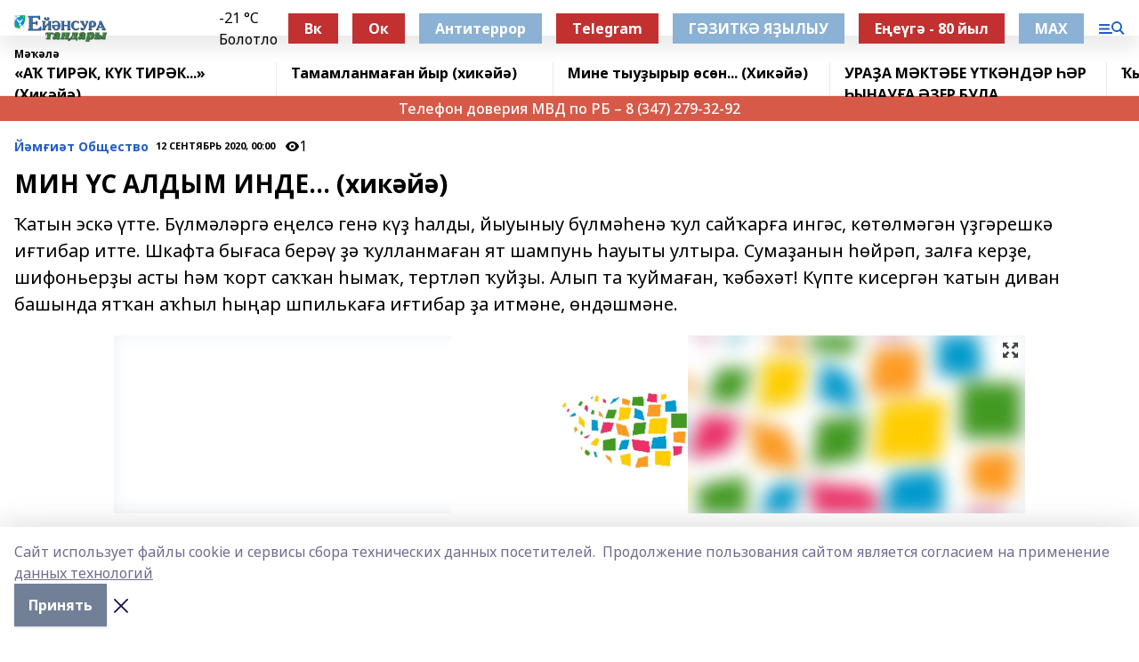

--- FILE ---
content_type: text/html; charset=utf-8
request_url: https://ejansura.ru/articles/common_material/2020-09-12/min-s-aldym-inde-hik-y-383449
body_size: 90503
content:
<!doctype html>
<html data-n-head-ssr lang="ru" data-n-head="%7B%22lang%22:%7B%22ssr%22:%22ru%22%7D%7D">
  <head >
    <title>МИН ҮС АЛДЫМ ИНДЕ... (хикәйә)</title><meta data-n-head="ssr" data-hid="google" name="google" content="notranslate"><meta data-n-head="ssr" data-hid="charset" charset="utf-8"><meta data-n-head="ssr" name="viewport" content="width=1300"><meta data-n-head="ssr" data-hid="og:url" property="og:url" content="https://ejansura.ru/articles/common_material/2020-09-12/min-s-aldym-inde-hik-y-383449"><meta data-n-head="ssr" data-hid="og:type" property="og:type" content="article"><meta data-n-head="ssr" name="yandex-verification" content="d77b4b005c96f571"><meta data-n-head="ssr" name="zen-verification" content="MG3IG9WmozkAFANmOLeM7AHeGqfsoPoTKzH8WBuUZ2yXUmkf9EmqyF7oHOiTiP9h"><meta data-n-head="ssr" name="google-site-verification" content="h_b-Wf3NrisSkEekT63L9O8zwTdVhKH5ohqv3Pllogc"><meta data-n-head="ssr" data-hid="og:title" property="og:title" content="МИН ҮС АЛДЫМ ИНДЕ... (хикәйә)"><meta data-n-head="ssr" data-hid="og:description" property="og:description" content="Ҡатын эскә үтте. Бүлмәләргә еңелсә генә күҙ һалды, йыуыныу бүлмәһенә ҡул сайҡарға ингәс, көтөлмәгән үҙгәрешкә иғтибар итте. Шкафта бығаса берәү ҙә ҡулланмаған ят шампунь һауыты ултыра. Сумаҙанын һөйрәп, залға керҙе, шифоньерҙы асты һәм ҡорт саҡҡан һымаҡ, тертләп ҡуйҙы. Алып та ҡуймаған, ҡәбәхәт! Күпте кисергән ҡатын диван башында ятҡан аҡһыл һыңар шпилькаға иғтибар ҙа итмәне, өндәшмәне."><meta data-n-head="ssr" data-hid="description" name="description" content="Ҡатын эскә үтте. Бүлмәләргә еңелсә генә күҙ һалды, йыуыныу бүлмәһенә ҡул сайҡарға ингәс, көтөлмәгән үҙгәрешкә иғтибар итте. Шкафта бығаса берәү ҙә ҡулланмаған ят шампунь һауыты ултыра. Сумаҙанын һөйрәп, залға керҙе, шифоньерҙы асты һәм ҡорт саҡҡан һымаҡ, тертләп ҡуйҙы. Алып та ҡуймаған, ҡәбәхәт! Күпте кисергән ҡатын диван башында ятҡан аҡһыл һыңар шпилькаға иғтибар ҙа итмәне, өндәшмәне."><meta data-n-head="ssr" data-hid="og:image" property="og:image" content="https://ejansura.ru/attachments/4ed100a033465149fbfa4f8ee2053ec918d68bb6/store/crop/0/0/1024/768/1024/768/0/9e4b823a5fa8cd4fdaa4e7e5b70601f4597709cd8a097909d1dfe9e430de/placeholder.png"><link data-n-head="ssr" rel="icon" href="https://api.bashinform.ru/attachments/5ab52e729bdd0a24475403ef1ca6a247cf5b531a/store/127d027a6d4fc1e6dfdafc3ef7265eb3bf4ab11f92fbffb31d9d0b66d985/%D0%95%D0%A2.ico"><link data-n-head="ssr" rel="canonical" href="https://ejansura.ru/articles/common_material/2020-09-12/min-s-aldym-inde-hik-y-383449"><link data-n-head="ssr" rel="preconnect" href="https://fonts.googleapis.com"><link data-n-head="ssr" rel="stylesheet" href="/fonts/noto-sans/index.css"><link data-n-head="ssr" rel="stylesheet" href="https://fonts.googleapis.com/css2?family=Noto+Serif:wght@400;700&amp;display=swap"><link data-n-head="ssr" rel="stylesheet" href="https://fonts.googleapis.com/css2?family=Inter:wght@400;600;700;900&amp;display=swap"><link data-n-head="ssr" rel="stylesheet" href="https://fonts.googleapis.com/css2?family=Montserrat:wght@400;700&amp;display=swap"><link data-n-head="ssr" rel="stylesheet" href="https://fonts.googleapis.com/css2?family=Pacifico&amp;display=swap"><style data-n-head="ssr">:root { --active-color: #245dc7; }</style><script data-n-head="ssr" src="https://yastatic.net/pcode/adfox/loader.js" crossorigin="anonymous"></script><script data-n-head="ssr" src="https://vk.com/js/api/openapi.js" async></script><script data-n-head="ssr" src="https://widget.sparrow.ru/js/embed.js" async></script><script data-n-head="ssr" src="//web.webpushs.com/js/push/c93b1862285f7a125e72a11ca56c14b2_1.js" async></script><script data-n-head="ssr" src="https://yandex.ru/ads/system/header-bidding.js" async></script><script data-n-head="ssr" src="https://ads.digitalcaramel.com/js/bashinform.ru.js" type="text/javascript"></script><script data-n-head="ssr">window.yaContextCb = window.yaContextCb || []</script><script data-n-head="ssr" src="https://yandex.ru/ads/system/context.js" async></script><script data-n-head="ssr" type="application/ld+json">{
            "@context": "https://schema.org",
            "@type": "NewsArticle",
            "mainEntityOfPage": {
              "@type": "WebPage",
              "@id": "https://ejansura.ru/articles/common_material/2020-09-12/min-s-aldym-inde-hik-y-383449"
            },
            "headline" : "МИН ҮС АЛДЫМ ИНДЕ... (хикәйә)",
            "image": [
              "https://ejansura.ru/attachments/4ed100a033465149fbfa4f8ee2053ec918d68bb6/store/crop/0/0/1024/768/1024/768/0/9e4b823a5fa8cd4fdaa4e7e5b70601f4597709cd8a097909d1dfe9e430de/placeholder.png"
            ],
            "datePublished": "2020-09-12T00:00:00.000+05:00",
            "author": [{"@type":"Person","name":"Айгул Клысбаева"}],
            "publisher": {
              "@type": "Organization",
              "name": "Ейәнсура таңдары",
              "logo": {
                "@type": "ImageObject",
                "url": "https://api.bashinform.ru/attachments/40810c44aa3a5afab052d89b9bc256278ac1f836/store/22ba4e835820d27bc65bcb45023c5bd6f6b609c231c8daef992fb60353e9/%D0%95%D0%B8%CC%86%D1%8D%D0%BD%D1%81%D1%83%D1%80%D0%B0+%D1%82%D0%B0%D0%BD%D0%B4%D0%B0%D1%80%D1%8B.png"
              }
            },
            "description": "Ҡатын эскә үтте. Бүлмәләргә еңелсә генә күҙ һалды, йыуыныу бүлмәһенә ҡул сайҡарға ингәс, көтөлмәгән үҙгәрешкә иғтибар итте. Шкафта бығаса берәү ҙә ҡулланмаған ят шампунь һауыты ултыра. Сумаҙанын һөйрәп, залға керҙе, шифоньерҙы асты һәм ҡорт саҡҡан һымаҡ, тертләп ҡуйҙы. Алып та ҡуймаған, ҡәбәхәт! Күпте кисергән ҡатын диван башында ятҡан аҡһыл һыңар шпилькаға иғтибар ҙа итмәне, өндәшмәне."
          }</script><link rel="preload" href="/_nuxt/05b0bf6.js" as="script"><link rel="preload" href="/_nuxt/622ad3e.js" as="script"><link rel="preload" href="/_nuxt/95dcbeb.js" as="script"><link rel="preload" href="/_nuxt/b4f0b53.js" as="script"><link rel="preload" href="/_nuxt/a4b02bc.js" as="script"><link rel="preload" href="/_nuxt/1f4701a.js" as="script"><link rel="preload" href="/_nuxt/bb7a823.js" as="script"><link rel="preload" href="/_nuxt/61cd1ad.js" as="script"><link rel="preload" href="/_nuxt/3795d03.js" as="script"><link rel="preload" href="/_nuxt/9842943.js" as="script"><style data-vue-ssr-id="02097838:0 0211d3d2:0 7e56e4e3:0 78c231fa:0 2b202313:0 3ba5510c:0 7deb7420:0 7501b878:0 67a80222:0 01f9c408:0 f11faff8:0 01b9542b:0 74a8f3db:0 fd82e6f0:0 69552a97:0 2bc4b7f8:0 77d4baa4:0 6f94af7f:0 0a7c8cf7:0 67baf181:0 a473ccf0:0 3eb3f9ae:0 0684d134:0 7eba589d:0 44e53ad8:0 d15e8f64:0">.fade-enter,.fade-leave-to{opacity:0}.fade-enter-active,.fade-leave-active{transition:opacity .2s ease}.fade-up-enter-active,.fade-up-leave-active{transition:all .35s}.fade-up-enter,.fade-up-leave-to{opacity:0;transform:translateY(-20px)}.rubric-date{display:flex;align-items:flex-end;margin-bottom:1rem}.cm-rubric{font-weight:700;font-size:14px;margin-right:.5rem;color:var(--active-color)}.cm-date{font-size:11px;text-transform:uppercase;font-weight:700}.cm-story{font-weight:700;font-size:14px;margin-left:.5rem;margin-right:.5rem;color:var(--active-color)}.serif-text{font-family:Noto Serif,serif;line-height:1.65;font-size:17px}.bg-img{background-size:cover;background-position:50%;height:0;position:relative;background-color:#e2e2e2;padding-bottom:56%;>img{position:absolute;left:0;top:0;width:100%;height:100%;-o-object-fit:cover;object-fit:cover;-o-object-position:center;object-position:center}}.btn{--text-opacity:1;color:#fff;color:rgba(255,255,255,var(--text-opacity));text-align:center;padding-top:1.5rem;padding-bottom:1.5rem;font-weight:700;cursor:pointer;margin-top:2rem;border-radius:8px;font-size:20px;background:var(--active-color)}.checkbox{border-radius:.5rem;border-width:1px;margin-right:1.25rem;cursor:pointer;border-color:#e9e9eb;width:32px;height:32px}.checkbox.__active{background:var(--active-color) 50% no-repeat url([data-uri]);border-color:var(--active-color)}.h1{margin-top:1rem;margin-bottom:1.5rem;font-weight:700;line-height:1.07;font-size:32px}.all-matters{text-align:center;cursor:pointer;padding-top:1.5rem;padding-bottom:1.5rem;font-weight:700;margin-bottom:2rem;border-radius:8px;background:#f5f5f5;font-size:20px}.all-matters.__small{padding-top:.75rem;padding-bottom:.75rem;margin-top:1.5rem;font-size:14px;border-radius:4px}[data-desktop]{.rubric-date{margin-bottom:1.25rem}.h1{font-size:46px;margin-top:1.5rem;margin-bottom:1.5rem}section.cols{display:grid;margin-left:58px;grid-gap:16px;grid-template-columns:816px 42px 300px}section.list-cols{display:grid;grid-gap:40px;grid-template-columns:1fr 300px}.matter-grid{display:flex;flex-wrap:wrap;margin-right:-16px}.top-sticky{position:-webkit-sticky;position:sticky;top:48px}.top-sticky.local{top:56px}.top-sticky.ig{top:86px}.top-sticky-matter{position:-webkit-sticky;position:sticky;z-index:1;top:102px}.top-sticky-matter.local{top:110px}.top-sticky-matter.ig{top:140px}}.search-form{display:flex;border-bottom-width:1px;--border-opacity:1;border-color:#fff;border-color:rgba(255,255,255,var(--border-opacity));padding-bottom:.75rem;justify-content:space-between;align-items:center;--text-opacity:1;color:#fff;color:rgba(255,255,255,var(--text-opacity));.reset{cursor:pointer;opacity:.5;display:block}input{background-color:transparent;border-style:none;--text-opacity:1;color:#fff;color:rgba(255,255,255,var(--text-opacity));outline:2px solid transparent;outline-offset:2px;width:66.666667%;font-size:20px}input::-moz-placeholder{color:hsla(0,0%,100%,.18824)}input:-ms-input-placeholder{color:hsla(0,0%,100%,.18824)}input::placeholder{color:hsla(0,0%,100%,.18824)}}[data-desktop] .search-form{width:820px;button{border-radius:.25rem;font-weight:700;padding:.5rem 1.5rem;cursor:pointer;--text-opacity:1;color:#fff;color:rgba(255,255,255,var(--text-opacity));font-size:22px;background:var(--active-color)}input{font-size:28px}.reset{margin-right:2rem;margin-left:auto}}html.locked{overflow:hidden}html{body{letter-spacing:-.03em;font-family:Noto Sans,sans-serif;line-height:1.19;font-size:14px}ol,ul{margin-left:2rem;margin-bottom:1rem;li{margin-bottom:.5rem}}ol{list-style-type:decimal}ul{list-style-type:disc}a{cursor:pointer;color:inherit}iframe,img,object,video{max-width:100%}}.container{padding-left:16px;padding-right:16px}[data-desktop]{min-width:1250px;.container{margin-left:auto;margin-right:auto;padding-left:0;padding-right:0;width:1250px}}
/*! normalize.css v8.0.1 | MIT License | github.com/necolas/normalize.css */html{line-height:1.15;-webkit-text-size-adjust:100%}body{margin:0}main{display:block}h1{font-size:2em;margin:.67em 0}hr{box-sizing:content-box;height:0;overflow:visible}pre{font-family:monospace,monospace;font-size:1em}a{background-color:transparent}abbr[title]{border-bottom:none;text-decoration:underline;-webkit-text-decoration:underline dotted;text-decoration:underline dotted}b,strong{font-weight:bolder}code,kbd,samp{font-family:monospace,monospace;font-size:1em}small{font-size:80%}sub,sup{font-size:75%;line-height:0;position:relative;vertical-align:baseline}sub{bottom:-.25em}sup{top:-.5em}img{border-style:none}button,input,optgroup,select,textarea{font-family:inherit;font-size:100%;line-height:1.15;margin:0}button,input{overflow:visible}button,select{text-transform:none}[type=button],[type=reset],[type=submit],button{-webkit-appearance:button}[type=button]::-moz-focus-inner,[type=reset]::-moz-focus-inner,[type=submit]::-moz-focus-inner,button::-moz-focus-inner{border-style:none;padding:0}[type=button]:-moz-focusring,[type=reset]:-moz-focusring,[type=submit]:-moz-focusring,button:-moz-focusring{outline:1px dotted ButtonText}fieldset{padding:.35em .75em .625em}legend{box-sizing:border-box;color:inherit;display:table;max-width:100%;padding:0;white-space:normal}progress{vertical-align:baseline}textarea{overflow:auto}[type=checkbox],[type=radio]{box-sizing:border-box;padding:0}[type=number]::-webkit-inner-spin-button,[type=number]::-webkit-outer-spin-button{height:auto}[type=search]{-webkit-appearance:textfield;outline-offset:-2px}[type=search]::-webkit-search-decoration{-webkit-appearance:none}::-webkit-file-upload-button{-webkit-appearance:button;font:inherit}details{display:block}summary{display:list-item}[hidden],template{display:none}blockquote,dd,dl,figure,h1,h2,h3,h4,h5,h6,hr,p,pre{margin:0}button{background-color:transparent;background-image:none}button:focus{outline:1px dotted;outline:5px auto -webkit-focus-ring-color}fieldset,ol,ul{margin:0;padding:0}ol,ul{list-style:none}html{font-family:Noto Sans,sans-serif;line-height:1.5}*,:after,:before{box-sizing:border-box;border:0 solid #e2e8f0}hr{border-top-width:1px}img{border-style:solid}textarea{resize:vertical}input::-moz-placeholder,textarea::-moz-placeholder{color:#a0aec0}input:-ms-input-placeholder,textarea:-ms-input-placeholder{color:#a0aec0}input::placeholder,textarea::placeholder{color:#a0aec0}[role=button],button{cursor:pointer}table{border-collapse:collapse}h1,h2,h3,h4,h5,h6{font-size:inherit;font-weight:inherit}a{color:inherit;text-decoration:inherit}button,input,optgroup,select,textarea{padding:0;line-height:inherit;color:inherit}code,kbd,pre,samp{font-family:Menlo,Monaco,Consolas,"Liberation Mono","Courier New",monospace}audio,canvas,embed,iframe,img,object,svg,video{display:block;vertical-align:middle}img,video{max-width:100%;height:auto}.appearance-none{-webkit-appearance:none;-moz-appearance:none;appearance:none}.bg-transparent{background-color:transparent}.bg-black{--bg-opacity:1;background-color:#000;background-color:rgba(0,0,0,var(--bg-opacity))}.bg-white{--bg-opacity:1;background-color:#fff;background-color:rgba(255,255,255,var(--bg-opacity))}.bg-gray-200{--bg-opacity:1;background-color:#edf2f7;background-color:rgba(237,242,247,var(--bg-opacity))}.bg-center{background-position:50%}.bg-top{background-position:top}.bg-no-repeat{background-repeat:no-repeat}.bg-cover{background-size:cover}.bg-contain{background-size:contain}.border-collapse{border-collapse:collapse}.border-black{--border-opacity:1;border-color:#000;border-color:rgba(0,0,0,var(--border-opacity))}.border-blue-400{--border-opacity:1;border-color:#63b3ed;border-color:rgba(99,179,237,var(--border-opacity))}.rounded{border-radius:.25rem}.rounded-lg{border-radius:.5rem}.rounded-full{border-radius:9999px}.border-none{border-style:none}.border-2{border-width:2px}.border-4{border-width:4px}.border{border-width:1px}.border-t-0{border-top-width:0}.border-t{border-top-width:1px}.border-b{border-bottom-width:1px}.cursor-pointer{cursor:pointer}.block{display:block}.inline-block{display:inline-block}.flex{display:flex}.table{display:table}.grid{display:grid}.hidden{display:none}.flex-col{flex-direction:column}.flex-wrap{flex-wrap:wrap}.flex-no-wrap{flex-wrap:nowrap}.items-center{align-items:center}.justify-center{justify-content:center}.justify-between{justify-content:space-between}.flex-grow-0{flex-grow:0}.flex-shrink-0{flex-shrink:0}.order-first{order:-9999}.order-last{order:9999}.font-sans{font-family:Noto Sans,sans-serif}.font-serif{font-family:Noto Serif,serif}.font-medium{font-weight:500}.font-semibold{font-weight:600}.font-bold{font-weight:700}.h-6{height:1.5rem}.h-12{height:3rem}.h-auto{height:auto}.h-full{height:100%}.text-xs{font-size:11px}.text-sm{font-size:12px}.text-base{font-size:14px}.text-lg{font-size:16px}.text-xl{font-size:18px}.text-2xl{font-size:21px}.text-3xl{font-size:30px}.text-4xl{font-size:46px}.leading-6{line-height:1.5rem}.leading-none{line-height:1}.leading-tight{line-height:1.07}.leading-snug{line-height:1.125}.m-0{margin:0}.my-0{margin-top:0;margin-bottom:0}.mx-0{margin-left:0;margin-right:0}.mx-1{margin-left:.25rem;margin-right:.25rem}.mx-2{margin-left:.5rem;margin-right:.5rem}.my-4{margin-top:1rem;margin-bottom:1rem}.mx-4{margin-left:1rem;margin-right:1rem}.my-5{margin-top:1.25rem;margin-bottom:1.25rem}.mx-5{margin-left:1.25rem;margin-right:1.25rem}.my-6{margin-top:1.5rem;margin-bottom:1.5rem}.my-8{margin-top:2rem;margin-bottom:2rem}.mx-auto{margin-left:auto;margin-right:auto}.-mx-3{margin-left:-.75rem;margin-right:-.75rem}.-my-4{margin-top:-1rem;margin-bottom:-1rem}.mt-0{margin-top:0}.mr-0{margin-right:0}.mb-0{margin-bottom:0}.ml-0{margin-left:0}.mt-1{margin-top:.25rem}.mr-1{margin-right:.25rem}.mb-1{margin-bottom:.25rem}.ml-1{margin-left:.25rem}.mt-2{margin-top:.5rem}.mr-2{margin-right:.5rem}.mb-2{margin-bottom:.5rem}.ml-2{margin-left:.5rem}.mt-3{margin-top:.75rem}.mr-3{margin-right:.75rem}.mb-3{margin-bottom:.75rem}.mt-4{margin-top:1rem}.mr-4{margin-right:1rem}.mb-4{margin-bottom:1rem}.ml-4{margin-left:1rem}.mt-5{margin-top:1.25rem}.mr-5{margin-right:1.25rem}.mb-5{margin-bottom:1.25rem}.mt-6{margin-top:1.5rem}.mr-6{margin-right:1.5rem}.mb-6{margin-bottom:1.5rem}.mt-8{margin-top:2rem}.mr-8{margin-right:2rem}.mb-8{margin-bottom:2rem}.ml-8{margin-left:2rem}.mt-10{margin-top:2.5rem}.ml-10{margin-left:2.5rem}.mt-12{margin-top:3rem}.mb-12{margin-bottom:3rem}.mt-16{margin-top:4rem}.mb-16{margin-bottom:4rem}.mr-20{margin-right:5rem}.mr-auto{margin-right:auto}.ml-auto{margin-left:auto}.-mt-2{margin-top:-.5rem}.max-w-none{max-width:none}.max-w-full{max-width:100%}.object-contain{-o-object-fit:contain;object-fit:contain}.object-cover{-o-object-fit:cover;object-fit:cover}.object-center{-o-object-position:center;object-position:center}.opacity-0{opacity:0}.opacity-50{opacity:.5}.outline-none{outline:2px solid transparent;outline-offset:2px}.overflow-auto{overflow:auto}.overflow-hidden{overflow:hidden}.overflow-visible{overflow:visible}.p-0{padding:0}.p-2{padding:.5rem}.p-3{padding:.75rem}.p-4{padding:1rem}.p-8{padding:2rem}.px-0{padding-left:0;padding-right:0}.py-1{padding-top:.25rem;padding-bottom:.25rem}.px-1{padding-left:.25rem;padding-right:.25rem}.py-2{padding-top:.5rem;padding-bottom:.5rem}.px-2{padding-left:.5rem;padding-right:.5rem}.py-3{padding-top:.75rem;padding-bottom:.75rem}.px-3{padding-left:.75rem;padding-right:.75rem}.py-4{padding-top:1rem;padding-bottom:1rem}.px-4{padding-left:1rem;padding-right:1rem}.px-5{padding-left:1.25rem;padding-right:1.25rem}.px-6{padding-left:1.5rem;padding-right:1.5rem}.py-8{padding-top:2rem;padding-bottom:2rem}.py-10{padding-top:2.5rem;padding-bottom:2.5rem}.pt-0{padding-top:0}.pr-0{padding-right:0}.pb-0{padding-bottom:0}.pt-1{padding-top:.25rem}.pt-2{padding-top:.5rem}.pb-2{padding-bottom:.5rem}.pl-2{padding-left:.5rem}.pt-3{padding-top:.75rem}.pb-3{padding-bottom:.75rem}.pt-4{padding-top:1rem}.pr-4{padding-right:1rem}.pb-4{padding-bottom:1rem}.pl-4{padding-left:1rem}.pt-5{padding-top:1.25rem}.pr-5{padding-right:1.25rem}.pb-5{padding-bottom:1.25rem}.pl-5{padding-left:1.25rem}.pt-6{padding-top:1.5rem}.pb-6{padding-bottom:1.5rem}.pl-6{padding-left:1.5rem}.pt-8{padding-top:2rem}.pb-8{padding-bottom:2rem}.pr-10{padding-right:2.5rem}.pb-12{padding-bottom:3rem}.pl-12{padding-left:3rem}.pb-16{padding-bottom:4rem}.pointer-events-none{pointer-events:none}.fixed{position:fixed}.absolute{position:absolute}.relative{position:relative}.sticky{position:-webkit-sticky;position:sticky}.top-0{top:0}.right-0{right:0}.bottom-0{bottom:0}.left-0{left:0}.left-auto{left:auto}.shadow{box-shadow:0 1px 3px 0 rgba(0,0,0,.1),0 1px 2px 0 rgba(0,0,0,.06)}.shadow-none{box-shadow:none}.text-center{text-align:center}.text-right{text-align:right}.text-transparent{color:transparent}.text-black{--text-opacity:1;color:#000;color:rgba(0,0,0,var(--text-opacity))}.text-white{--text-opacity:1;color:#fff;color:rgba(255,255,255,var(--text-opacity))}.text-gray-600{--text-opacity:1;color:#718096;color:rgba(113,128,150,var(--text-opacity))}.text-gray-700{--text-opacity:1;color:#4a5568;color:rgba(74,85,104,var(--text-opacity))}.uppercase{text-transform:uppercase}.underline{text-decoration:underline}.tracking-tight{letter-spacing:-.05em}.select-none{-webkit-user-select:none;-moz-user-select:none;-ms-user-select:none;user-select:none}.select-all{-webkit-user-select:all;-moz-user-select:all;-ms-user-select:all;user-select:all}.visible{visibility:visible}.invisible{visibility:hidden}.whitespace-no-wrap{white-space:nowrap}.w-auto{width:auto}.w-1\/3{width:33.333333%}.w-full{width:100%}.z-20{z-index:20}.z-50{z-index:50}.gap-1{grid-gap:.25rem;gap:.25rem}.gap-2{grid-gap:.5rem;gap:.5rem}.gap-3{grid-gap:.75rem;gap:.75rem}.gap-4{grid-gap:1rem;gap:1rem}.gap-5{grid-gap:1.25rem;gap:1.25rem}.gap-6{grid-gap:1.5rem;gap:1.5rem}.gap-8{grid-gap:2rem;gap:2rem}.gap-10{grid-gap:2.5rem;gap:2.5rem}.grid-cols-1{grid-template-columns:repeat(1,minmax(0,1fr))}.grid-cols-2{grid-template-columns:repeat(2,minmax(0,1fr))}.grid-cols-3{grid-template-columns:repeat(3,minmax(0,1fr))}.grid-cols-4{grid-template-columns:repeat(4,minmax(0,1fr))}.grid-cols-5{grid-template-columns:repeat(5,minmax(0,1fr))}.transform{--transform-translate-x:0;--transform-translate-y:0;--transform-rotate:0;--transform-skew-x:0;--transform-skew-y:0;--transform-scale-x:1;--transform-scale-y:1;transform:translateX(var(--transform-translate-x)) translateY(var(--transform-translate-y)) rotate(var(--transform-rotate)) skewX(var(--transform-skew-x)) skewY(var(--transform-skew-y)) scaleX(var(--transform-scale-x)) scaleY(var(--transform-scale-y))}.transition-all{transition-property:all}.transition{transition-property:background-color,border-color,color,fill,stroke,opacity,box-shadow,transform}@-webkit-keyframes spin{to{transform:rotate(1turn)}}@keyframes spin{to{transform:rotate(1turn)}}@-webkit-keyframes ping{75%,to{transform:scale(2);opacity:0}}@keyframes ping{75%,to{transform:scale(2);opacity:0}}@-webkit-keyframes pulse{50%{opacity:.5}}@keyframes pulse{50%{opacity:.5}}@-webkit-keyframes bounce{0%,to{transform:translateY(-25%);-webkit-animation-timing-function:cubic-bezier(.8,0,1,1);animation-timing-function:cubic-bezier(.8,0,1,1)}50%{transform:none;-webkit-animation-timing-function:cubic-bezier(0,0,.2,1);animation-timing-function:cubic-bezier(0,0,.2,1)}}@keyframes bounce{0%,to{transform:translateY(-25%);-webkit-animation-timing-function:cubic-bezier(.8,0,1,1);animation-timing-function:cubic-bezier(.8,0,1,1)}50%{transform:none;-webkit-animation-timing-function:cubic-bezier(0,0,.2,1);animation-timing-function:cubic-bezier(0,0,.2,1)}}
.nuxt-progress{position:fixed;top:0;left:0;right:0;height:2px;width:0;opacity:1;transition:width .1s,opacity .4s;background-color:var(--active-color);z-index:999999}.nuxt-progress.nuxt-progress-notransition{transition:none}.nuxt-progress-failed{background-color:red}
.page_1iNBq{position:relative;min-height:65vh}[data-desktop]{.topBanner_Im5IM{margin-left:auto;margin-right:auto;width:1256px}}
.bnr_2VvRX{margin-left:auto;margin-right:auto;width:300px}.bnr_2VvRX:not(:empty){margin-bottom:1rem}.bnrContainer_1ho9N.mb-0 .bnr_2VvRX{margin-bottom:0}[data-desktop]{.bnr_2VvRX{width:auto;margin-left:0;margin-right:0}}
.topline-container[data-v-7682f57c]{position:-webkit-sticky;position:sticky;top:0;z-index:10}.bottom-menu[data-v-7682f57c]{--bg-opacity:1;background-color:#fff;background-color:rgba(255,255,255,var(--bg-opacity));height:45px;box-shadow:0 15px 20px rgba(0,0,0,.08)}.bottom-menu.__dark[data-v-7682f57c]{--bg-opacity:1;background-color:#000;background-color:rgba(0,0,0,var(--bg-opacity));.bottom-menu-link{--text-opacity:1;color:#fff;color:rgba(255,255,255,var(--text-opacity))}.bottom-menu-link:hover{color:var(--active-color)}}.bottom-menu-links[data-v-7682f57c]{display:flex;overflow:auto;grid-gap:1rem;gap:1rem;padding-top:1rem;padding-bottom:1rem;scrollbar-width:none}.bottom-menu-links[data-v-7682f57c]::-webkit-scrollbar{display:none}.bottom-menu-link[data-v-7682f57c]{white-space:nowrap;font-weight:700}.bottom-menu-link[data-v-7682f57c]:hover{color:var(--active-color)}
.topline_KUXuM{--bg-opacity:1;background-color:#fff;background-color:rgba(255,255,255,var(--bg-opacity));padding-top:.5rem;padding-bottom:.5rem;position:relative;box-shadow:0 15px 20px rgba(0,0,0,.08);height:40px;z-index:1}.topline_KUXuM.__dark_3HDH5{--bg-opacity:1;background-color:#000;background-color:rgba(0,0,0,var(--bg-opacity))}[data-desktop]{.topline_KUXuM{height:50px}}
.container_3LUUG{display:flex;align-items:center;justify-content:space-between}.container_3LUUG.__dark_AMgBk{.logo_1geVj{--text-opacity:1;color:#fff;color:rgba(255,255,255,var(--text-opacity))}.menu-trigger_2_P72{--bg-opacity:1;background-color:#fff;background-color:rgba(255,255,255,var(--bg-opacity))}.lang_107ai,.topline-item_1BCyx{--text-opacity:1;color:#fff;color:rgba(255,255,255,var(--text-opacity))}.lang_107ai{background-image:url([data-uri])}}.lang_107ai{margin-left:auto;margin-right:1.25rem;padding-right:1rem;padding-left:.5rem;cursor:pointer;display:flex;align-items:center;font-weight:700;-webkit-appearance:none;-moz-appearance:none;appearance:none;outline:2px solid transparent;outline-offset:2px;text-transform:uppercase;background:no-repeat url([data-uri]) calc(100% - 3px) 50%}.logo-img_9ttWw{max-height:30px}.logo-text_Gwlnp{white-space:nowrap;font-family:Pacifico,serif;font-size:24px;line-height:.9;color:var(--active-color)}.menu-trigger_2_P72{cursor:pointer;width:30px;height:24px;background:var(--active-color);-webkit-mask:no-repeat url(/_nuxt/img/menu.cffb7c4.svg) center;mask:no-repeat url(/_nuxt/img/menu.cffb7c4.svg) center}.menu-trigger_2_P72.__cross_3NUSb{-webkit-mask-image:url([data-uri]);mask-image:url([data-uri])}.topline-item_1BCyx{font-weight:700;line-height:1;margin-right:16px}.topline-item_1BCyx,.topline-item_1BCyx.blue_1SDgs,.topline-item_1BCyx.red_1EmKm{--text-opacity:1;color:#fff;color:rgba(255,255,255,var(--text-opacity))}.topline-item_1BCyx.blue_1SDgs,.topline-item_1BCyx.red_1EmKm{padding:9px 18px;background:#8bb1d4}.topline-item_1BCyx.red_1EmKm{background:#c23030}.topline-item_1BCyx.default_3xuLv{font-size:12px;color:var(--active-color);max-width:100px}[data-desktop]{.logo-img_9ttWw{max-height:40px}.logo-text_Gwlnp{position:relative;top:-3px;font-size:36px}.slogan-desktop_2LraR{font-size:11px;margin-left:2.5rem;font-weight:700;text-transform:uppercase;color:#5e6a70}.lang_107ai{margin-left:0}}
.weather[data-v-f75b9a02]{display:flex;align-items:center;.icon{border-radius:9999px;margin-right:.5rem;background:var(--active-color) no-repeat 50%/11px;width:18px;height:18px}.clear{background-image:url(/_nuxt/img/clear.504a39c.svg)}.clouds{background-image:url(/_nuxt/img/clouds.35bb1b1.svg)}.few_clouds{background-image:url(/_nuxt/img/few_clouds.849e8ce.svg)}.rain{background-image:url(/_nuxt/img/rain.fa221cc.svg)}.snow{background-image:url(/_nuxt/img/snow.3971728.svg)}.thunderstorm_w_rain{background-image:url(/_nuxt/img/thunderstorm_w_rain.f4f5bf2.svg)}.thunderstorm{background-image:url(/_nuxt/img/thunderstorm.bbf00c1.svg)}.text{font-size:12px;font-weight:700;line-height:1;color:rgba(0,0,0,.9)}}.__dark.weather .text[data-v-f75b9a02]{--text-opacity:1;color:#fff;color:rgba(255,255,255,var(--text-opacity))}
.block_35WEi{position:-webkit-sticky;position:sticky;left:0;width:100%;padding-top:.75rem;padding-bottom:.75rem;--bg-opacity:1;background-color:#fff;background-color:rgba(255,255,255,var(--bg-opacity));--text-opacity:1;color:#000;color:rgba(0,0,0,var(--text-opacity));height:68px;z-index:8;border-bottom:1px solid rgba(0,0,0,.08235)}.block_35WEi.invisible_3bwn4{visibility:hidden}.block_35WEi.local_2u9p8,.block_35WEi.local_ext_2mSQw{top:40px}.block_35WEi.local_2u9p8.has_bottom_items_u0rcZ,.block_35WEi.local_ext_2mSQw.has_bottom_items_u0rcZ{top:85px}.block_35WEi.ig_3ld7e{top:50px}.block_35WEi.ig_3ld7e.has_bottom_items_u0rcZ{top:95px}.block_35WEi.bi_3BhQ1,.block_35WEi.bi_ext_1Yp6j{top:49px}.block_35WEi.bi_3BhQ1.has_bottom_items_u0rcZ,.block_35WEi.bi_ext_1Yp6j.has_bottom_items_u0rcZ{top:94px}.block_35WEi.red_wPGsU{background:#fdf3f3;.blockTitle_1BF2P{color:#d65a47}}.block_35WEi.blue_2AJX7{background:#e6ecf2;.blockTitle_1BF2P{color:#8bb1d4}}.block_35WEi{.loading_1RKbb{height:1.5rem;margin:0 auto}}.blockTitle_1BF2P{font-weight:700;font-size:12px;margin-bottom:.25rem;display:inline-block;overflow:hidden;max-height:1.2em;display:-webkit-box;-webkit-line-clamp:1;-webkit-box-orient:vertical;text-overflow:ellipsis}.items_2XU71{display:flex;overflow:auto;margin-left:-16px;margin-right:-16px;padding-left:16px;padding-right:16px}.items_2XU71::-webkit-scrollbar{display:none}.item_KFfAv{flex-shrink:0;flex-grow:0;padding-right:1rem;margin-right:1rem;font-weight:700;overflow:hidden;width:295px;max-height:2.4em;border-right:1px solid rgba(0,0,0,.08235);display:-webkit-box;-webkit-line-clamp:2;-webkit-box-orient:vertical;text-overflow:ellipsis}.item_KFfAv:hover{opacity:.75}[data-desktop]{.block_35WEi{height:54px}.block_35WEi.local_2u9p8,.block_35WEi.local_ext_2mSQw{top:50px}.block_35WEi.local_2u9p8.has_bottom_items_u0rcZ,.block_35WEi.local_ext_2mSQw.has_bottom_items_u0rcZ{top:95px}.block_35WEi.ig_3ld7e{top:80px}.block_35WEi.ig_3ld7e.has_bottom_items_u0rcZ{top:125px}.block_35WEi.bi_3BhQ1,.block_35WEi.bi_ext_1Yp6j{top:42px}.block_35WEi.bi_3BhQ1.has_bottom_items_u0rcZ,.block_35WEi.bi_ext_1Yp6j.has_bottom_items_u0rcZ{top:87px}.block_35WEi.image_3yONs{.prev_1cQoq{background-image:url([data-uri])}.next_827zB{background-image:url([data-uri])}}.wrapper_TrcU4{display:grid;grid-template-columns:240px calc(100% - 320px)}.next_827zB,.prev_1cQoq{position:absolute;cursor:pointer;width:24px;height:24px;top:4px;left:210px;background:url([data-uri])}.next_827zB{left:auto;right:15px;background:url([data-uri])}.blockTitle_1BF2P{font-size:18px;padding-right:2.5rem;margin-right:0;max-height:2.4em;-webkit-line-clamp:2}.items_2XU71{margin-left:0;padding-left:0;-ms-scroll-snap-type:x mandatory;scroll-snap-type:x mandatory;scroll-behavior:smooth;scrollbar-width:none}.item_KFfAv,.items_2XU71{margin-right:0;padding-right:0}.item_KFfAv{padding-left:1.25rem;scroll-snap-align:start;width:310px;border-left:1px solid rgba(0,0,0,.08235);border-right:none}}
@-webkit-keyframes rotate-data-v-8cdd8c10{0%{transform:rotate(0)}to{transform:rotate(1turn)}}@keyframes rotate-data-v-8cdd8c10{0%{transform:rotate(0)}to{transform:rotate(1turn)}}.component[data-v-8cdd8c10]{height:3rem;margin-top:1.5rem;margin-bottom:1.5rem;display:flex;justify-content:center;align-items:center;span{height:100%;width:4rem;background:no-repeat url(/_nuxt/img/loading.dd38236.svg) 50%/contain;-webkit-animation:rotate-data-v-8cdd8c10 .8s infinite;animation:rotate-data-v-8cdd8c10 .8s infinite}}
.promo_ZrQsB{text-align:center;display:block;--text-opacity:1;color:#fff;color:rgba(255,255,255,var(--text-opacity));font-weight:500;font-size:16px;line-height:1;position:relative;z-index:1;background:#d65a47;padding:6px 20px}[data-desktop]{.promo_ZrQsB{margin-left:auto;margin-right:auto;font-size:18px;padding:12px 40px}}
.feedTriggerMobile_1uP3h{text-align:center;width:100%;left:0;bottom:0;padding:1rem;color:#000;color:rgba(0,0,0,var(--text-opacity));background:#e7e7e7;filter:drop-shadow(0 -10px 30px rgba(0,0,0,.4))}.feedTriggerMobile_1uP3h,[data-desktop] .feedTriggerDesktop_eR1zC{position:fixed;font-weight:700;--text-opacity:1;z-index:8}[data-desktop] .feedTriggerDesktop_eR1zC{color:#fff;color:rgba(255,255,255,var(--text-opacity));cursor:pointer;padding:1rem 1rem 1rem 1.5rem;display:flex;align-items:center;justify-content:space-between;width:auto;font-size:28px;right:20px;bottom:20px;line-height:.85;background:var(--active-color);.new_36fkO{--bg-opacity:1;background-color:#fff;background-color:rgba(255,255,255,var(--bg-opacity));font-size:18px;padding:.25rem .5rem;margin-left:1rem;color:var(--active-color)}}
.noindex_1PbKm{display:block}.rubricDate_XPC5P{display:flex;margin-bottom:1rem;align-items:center;flex-wrap:wrap;grid-row-gap:.5rem;row-gap:.5rem}[data-desktop]{.rubricDate_XPC5P{margin-left:58px}.noindex_1PbKm,.pollContainer_25rgc{margin-left:40px}.noindex_1PbKm{width:700px}}
.h1_fQcc_{margin-top:0;margin-bottom:1rem;font-size:28px}.bigLead_37UJd{margin-bottom:1.25rem;font-size:20px}[data-desktop]{.h1_fQcc_{margin-bottom:1.25rem;margin-top:0;font-size:40px}.bigLead_37UJd{font-size:21px;margin-bottom:2rem}.smallLead_3mYo6{font-size:21px;font-weight:500}.leadImg_n0Xok{display:grid;grid-gap:2rem;gap:2rem;margin-bottom:2rem;grid-template-columns:repeat(2,minmax(0,1fr));margin-left:40px;width:700px}}
.partner[data-v-73e20f19]{margin-top:1rem;margin-bottom:1rem;color:rgba(0,0,0,.31373)}
.blurImgContainer_3_532{position:relative;overflow:hidden;--bg-opacity:1;background-color:#edf2f7;background-color:rgba(237,242,247,var(--bg-opacity));background-position:50%;background-repeat:no-repeat;display:flex;align-items:center;justify-content:center;aspect-ratio:16/9;background-image:url(/img/loading.svg)}.blurImgBlur_2fI8T{background-position:50%;background-size:cover;filter:blur(10px)}.blurImgBlur_2fI8T,.blurImgImg_ZaMSE{position:absolute;left:0;top:0;width:100%;height:100%}.blurImgImg_ZaMSE{-o-object-fit:contain;object-fit:contain;-o-object-position:center;object-position:center}.play_hPlPQ{background-size:contain;background-position:50%;background-repeat:no-repeat;position:relative;z-index:1;width:18%;min-width:30px;max-width:80px;aspect-ratio:1/1;background-image:url([data-uri])}[data-desktop]{.play_hPlPQ{min-width:35px}}
.fs-icon[data-v-2dcb0dcc]{position:absolute;cursor:pointer;right:0;top:0;transition-property:background-color,border-color,color,fill,stroke,opacity,box-shadow,transform;transition-duration:.3s;width:25px;height:25px;background:url(/_nuxt/img/fs.32f317e.svg) 0 100% no-repeat}
.photoText_slx0c{padding-top:.25rem;font-family:Noto Serif,serif;font-size:13px;a{color:var(--active-color)}}.author_1ZcJr{color:rgba(0,0,0,.50196);span{margin-right:.25rem}}[data-desktop]{.photoText_slx0c{padding-top:.75rem;font-size:12px;line-height:1}.author_1ZcJr{font-size:11px}}.photoText_slx0c.textWhite_m9vxt{--text-opacity:1;color:#fff;color:rgba(255,255,255,var(--text-opacity));.author_1ZcJr{--text-opacity:1;color:#fff;color:rgba(255,255,255,var(--text-opacity))}}
.block_1h4f8{margin-bottom:1.5rem}[data-desktop] .block_1h4f8{margin-bottom:2rem}
.paragraph[data-v-7a4bd814]{a{color:var(--active-color)}p{margin-bottom:1.5rem}ol,ul{margin-left:2rem;margin-bottom:1rem;li{margin-bottom:.5rem}}ol{list-style-type:decimal}ul{list-style-type:disc}.question{font-weight:700;font-size:21px;line-height:1.43}.answer:before,.question:before{content:"— "}h2,h3,h4{font-weight:700;margin-bottom:1.5rem;line-height:1.07;font-family:Noto Sans,sans-serif}h2{font-size:30px}h3{font-size:21px}h4{font-size:18px}blockquote{padding-top:1rem;padding-bottom:1rem;margin-bottom:1rem;font-weight:700;font-family:Noto Sans,sans-serif;border-top:6px solid var(--active-color);border-bottom:6px solid var(--active-color);font-size:19px;line-height:1.15}.table-wrapper{overflow:auto}table{border-collapse:collapse;margin-top:1rem;margin-bottom:1rem;min-width:100%;td{padding:.75rem .5rem;border-width:1px}p{margin:0}}}
.readus_3o8ag{margin-bottom:1.5rem;font-weight:700;font-size:16px}.subscribeButton_2yILe{font-weight:700;--text-opacity:1;color:#fff;color:rgba(255,255,255,var(--text-opacity));text-align:center;letter-spacing:-.05em;background:var(--active-color);padding:0 8px 3px;border-radius:11px;font-size:15px;width:140px}.rTitle_ae5sX{margin-bottom:1rem;font-family:Noto Sans,sans-serif;font-weight:700;color:#202022;font-size:20px;font-style:normal;line-height:normal}.items_1vOtx{display:flex;flex-wrap:wrap;grid-gap:.75rem;gap:.75rem;max-width:360px}.items_1vOtx.regional_OHiaP{.socialIcon_1xwkP{width:calc(33% - 10px)}.socialIcon_1xwkP:first-child,.socialIcon_1xwkP:nth-child(2){width:calc(50% - 10px)}}.socialIcon_1xwkP{margin-bottom:.5rem;background-size:contain;background-repeat:no-repeat;flex-shrink:0;width:calc(50% - 10px);background-position:0;height:30px}.vkIcon_1J2rG{background-image:url(/_nuxt/img/vk.07bf3d5.svg)}.vkShortIcon_1XRTC{background-image:url(/_nuxt/img/vk-short.1e19426.svg)}.tgIcon_3Y6iI{background-image:url(/_nuxt/img/tg.bfb93b5.svg)}.zenIcon_1Vpt0{background-image:url(/_nuxt/img/zen.1c41c49.svg)}.okIcon_3Q4dv{background-image:url(/_nuxt/img/ok.de8d66c.svg)}.okShortIcon_12fSg{background-image:url(/_nuxt/img/ok-short.e0e3723.svg)}.maxIcon_3MreL{background-image:url(/_nuxt/img/max.da7c1ef.png)}[data-desktop]{.readus_3o8ag{margin-left:2.5rem}.items_1vOtx{flex-wrap:nowrap;max-width:none;align-items:center}.subscribeButton_2yILe{text-align:center;font-weight:700;width:auto;padding:4px 7px 7px;font-size:25px}.socialIcon_1xwkP{height:45px}.vkIcon_1J2rG{width:197px!important}.vkShortIcon_1XRTC{width:90px!important}.tgIcon_3Y6iI{width:160px!important}.zenIcon_1Vpt0{width:110px!important}.okIcon_3Q4dv{width:256px!important}.okShortIcon_12fSg{width:90px!important}.maxIcon_3MreL{width:110px!important}}
.socials_3qx1G{margin-bottom:1.5rem}.socials_3qx1G.__black a{--border-opacity:1;border-color:#000;border-color:rgba(0,0,0,var(--border-opacity))}.socials_3qx1G.__border-white_1pZ66 .items_JTU4t a{--border-opacity:1;border-color:#fff;border-color:rgba(255,255,255,var(--border-opacity))}.socials_3qx1G{a{display:block;background-position:50%;background-repeat:no-repeat;cursor:pointer;width:20%;border:.5px solid #e2e2e2;border-right-width:0;height:42px}a:last-child{border-right-width:1px}}.items_JTU4t{display:flex}.vk_3jS8H{background-image:url(/_nuxt/img/vk.a3fc87d.svg)}.ok_3Znis{background-image:url(/_nuxt/img/ok.480e53f.svg)}.wa_32a2a{background-image:url(/_nuxt/img/wa.f2f254d.svg)}.tg_1vndD{background-image:url([data-uri])}.print_3gkIT{background-image:url(/_nuxt/img/print.f5ef7f3.svg)}.max_sqBYC{background-image:url([data-uri])}[data-desktop]{.socials_3qx1G{margin-bottom:0;width:42px}.socials_3qx1G.__sticky{position:-webkit-sticky;position:sticky;top:102px}.socials_3qx1G.__sticky.local_3XMUZ{top:110px}.socials_3qx1G.__sticky.ig_zkzMn{top:140px}.socials_3qx1G{a{width:auto;border-width:1px;border-bottom-width:0}a:last-child{border-bottom-width:1px}}.items_JTU4t{display:block}}.socials_3qx1G.__dark_1QzU6{a{border-color:#373737}.vk_3jS8H{background-image:url(/_nuxt/img/vk-white.dc41d20.svg)}.ok_3Znis{background-image:url(/_nuxt/img/ok-white.c2036d3.svg)}.wa_32a2a{background-image:url(/_nuxt/img/wa-white.e567518.svg)}.tg_1vndD{background-image:url([data-uri])}.print_3gkIT{background-image:url(/_nuxt/img/print-white.f6fd3d9.svg)}.max_sqBYC{background-image:url([data-uri])}}
.blockTitle_2XRiy{margin-bottom:.75rem;font-weight:700;font-size:28px}.itemsContainer_3JjHp{overflow:auto;margin-right:-1rem}.items_Kf7PA{width:770px;display:flex;overflow:auto}.teaserItem_ZVyTH{padding:.75rem;background:#f2f2f4;width:240px;margin-right:16px;.img_3lUmb{margin-bottom:.5rem}.title_3KNuK{line-height:1.07;font-size:18px;font-weight:700}}.teaserItem_ZVyTH:hover .title_3KNuK{color:var(--active-color)}[data-desktop]{.blockTitle_2XRiy{font-size:30px}.itemsContainer_3JjHp{margin-right:0;overflow:visible}.items_Kf7PA{display:grid;grid-template-columns:repeat(3,minmax(0,1fr));grid-gap:1.5rem;gap:1.5rem;width:auto;overflow:visible}.teaserItem_ZVyTH{width:auto;margin-right:0;background-color:transparent;padding:0;.img_3lUmb{background:#8894a2 url(/_nuxt/img/pattern-mix.5c9ce73.svg) 100% 100% no-repeat;padding-right:40px}.title_3KNuK{font-size:21px}}}
.footer_2pohu{padding:2rem .75rem;margin-top:2rem;position:relative;background:#282828;color:#eceff1}[data-desktop]{.footer_2pohu{padding:2.5rem 0}}
.footerContainer_YJ8Ze{display:grid;grid-template-columns:repeat(1,minmax(0,1fr));grid-gap:20px;font-family:Inter,sans-serif;font-size:13px;line-height:1.38;a{--text-opacity:1;color:#fff;color:rgba(255,255,255,var(--text-opacity));opacity:.75}a:hover{opacity:.5}}.contacts_3N-fT{display:grid;grid-template-columns:repeat(1,minmax(0,1fr));grid-gap:.75rem;gap:.75rem}[data-desktop]{.footerContainer_YJ8Ze{grid-gap:2.5rem;gap:2.5rem;grid-template-columns:1fr 1fr 1fr 220px;padding-bottom:20px!important}.footerContainer_YJ8Ze.__2_3FM1O{grid-template-columns:1fr 220px}.footerContainer_YJ8Ze.__3_2yCD-{grid-template-columns:1fr 1fr 220px}.footerContainer_YJ8Ze.__4_33040{grid-template-columns:1fr 1fr 1fr 220px}}</style>
  </head>
  <body class="desktop " data-desktop="1" data-n-head="%7B%22class%22:%7B%22ssr%22:%22desktop%20%22%7D,%22data-desktop%22:%7B%22ssr%22:%221%22%7D%7D">
    <div data-server-rendered="true" id="__nuxt"><!----><div id="__layout"><div><!----> <div class="bg-white"><div class="bnrContainer_1ho9N mb-0 topBanner_Im5IM"><div title="banner_1" class="adfox-bnr bnr_2VvRX"></div></div> <!----> <div class="mb-0 bnrContainer_1ho9N"><div title="fullscreen" class="html-bnr bnr_2VvRX"></div></div> <!----></div> <div class="topline-container" data-v-7682f57c><div data-v-7682f57c><div class="topline_KUXuM"><div class="container container_3LUUG"><a href="/" class="nuxt-link-active"><img src="https://api.bashinform.ru/attachments/40810c44aa3a5afab052d89b9bc256278ac1f836/store/22ba4e835820d27bc65bcb45023c5bd6f6b609c231c8daef992fb60353e9/%D0%95%D0%B8%CC%86%D1%8D%D0%BD%D1%81%D1%83%D1%80%D0%B0+%D1%82%D0%B0%D0%BD%D0%B4%D0%B0%D1%80%D1%8B.png" class="logo-img_9ttWw"></a> <!----> <div class="weather ml-auto mr-3" data-v-f75b9a02><div class="icon clouds" data-v-f75b9a02></div> <div class="text" data-v-f75b9a02>-21 °С <br data-v-f75b9a02>Болотло</div></div> <a href="https://vk.com/tandari" target="_blank" class="topline-item_1BCyx red_1EmKm">Вк</a><a href="https://ok.ru/tandari" target="_blank" class="topline-item_1BCyx red_1EmKm">Ок</a><a href="https://ejansura.ru/pages/antiterror" target="_self" class="topline-item_1BCyx blue_1SDgs">Антитеррор</a><a href="https://t.me/Etandari" target="_self" class="topline-item_1BCyx red_1EmKm">Тelegram</a><a href="https://rbsmi.ru/catalog/podpiska/1044/" target="_blank" class="topline-item_1BCyx blue_1SDgs">ГӘЗИТКӘ ЯҘЫЛЫУ</a><a href="/rubric/pobeda-80" target="_blank" class="topline-item_1BCyx red_1EmKm">Еңеүгә - 80 йыл</a><a href="	https://max.ru/tandari" target="_self" class="topline-item_1BCyx blue_1SDgs">МАХ</a> <!----> <div class="menu-trigger_2_P72"></div></div></div></div> <!----></div> <div><div class="block_35WEi undefined local_ext_2mSQw"><div class="component loading_1RKbb" data-v-8cdd8c10><span data-v-8cdd8c10></span></div></div> <a href="/news/common_material/2025-04-08/v-bashkirii-rabotaet-telefon-doveriya-politsii-4189144" data-fetch-key="0" class="promo_ZrQsB">Телефон доверия МВД по РБ – 8 (347) 279-32-92</a> <div class="page_1iNBq"><div><!----> <div class="feedTriggerDesktop_eR1zC"><span>Бөтә яңылыҡтар</span> <!----></div></div> <div class="container mt-4"><div><div class="rubricDate_XPC5P"><a href="/articles/common_material" class="cm-rubric nuxt-link-active">Йәмғиәт Общество</a> <div class="cm-date mr-2">12 Сентябрь 2020, 00:00</div> <div class="flex items-center gap-1 mx-1"><img src="[data-uri]" alt> <div>1</div></div> <!----></div> <section class="cols"><div><div class="mb-4"><!----> <h1 class="h1 h1_fQcc_">МИН ҮС АЛДЫМ ИНДЕ... (хикәйә)</h1> <h2 class="bigLead_37UJd">Ҡатын эскә үтте. Бүлмәләргә еңелсә генә күҙ һалды, йыуыныу бүлмәһенә ҡул сайҡарға ингәс, көтөлмәгән үҙгәрешкә иғтибар итте. Шкафта бығаса берәү ҙә ҡулланмаған ят шампунь һауыты ултыра. Сумаҙанын һөйрәп, залға керҙе, шифоньерҙы асты һәм ҡорт саҡҡан һымаҡ, тертләп ҡуйҙы. Алып та ҡуймаған, ҡәбәхәт! Күпте кисергән ҡатын диван башында ятҡан аҡһыл һыңар шпилькаға иғтибар ҙа итмәне, өндәшмәне.</h2> <div data-v-73e20f19><!----> <!----></div> <!----> <div class="relative mx-auto" style="max-width:1024px;"><div><div class="blurImgContainer_3_532" style="filter:brightness(100%);min-height:200px;"><div class="blurImgBlur_2fI8T" style="background-image:url(https://ejansura.ru/attachments/5c0aba17d4e50ce7e15bb35a9121eb6f6bbcf9fa/store/crop/0/0/1024/768/1600/0/0/9e4b823a5fa8cd4fdaa4e7e5b70601f4597709cd8a097909d1dfe9e430de/placeholder.png);"></div> <img src="https://ejansura.ru/attachments/5c0aba17d4e50ce7e15bb35a9121eb6f6bbcf9fa/store/crop/0/0/1024/768/1600/0/0/9e4b823a5fa8cd4fdaa4e7e5b70601f4597709cd8a097909d1dfe9e430de/placeholder.png" class="blurImgImg_ZaMSE"> <!----></div> <div class="fs-icon" data-v-2dcb0dcc></div></div> <!----></div></div> <!----> <div><div class="block_1h4f8"><div class="paragraph serif-text" style="margin-left:40px;width:700px;" data-v-7a4bd814>Маһинур менән Рәүҙәт Төркиәгә путевканы ҡыштан уҡ, хаҡы арзан саҡта, алып ҡуйғайнылар. Ләкин барыһын да алдан белеп буламы һуң инде, ял итергә осорға бер аҙна ҡалғас, ирен эшенә саҡыртып алдылар һәм ашығыс эштәр килеп сығыуы хаҡында хәбәр иттеләр. Ашығыс ҡына түгел, хатта ай буйы ла бөтмәҫлек һымаҡ. Уның ҡарауы, ҙур ғына түләү, премия, эш хаҡы вәғәҙә иттеләр. Аэропортта саҡта Рәүҙәт, ысынлап тороп, Маһинурҙы, осма ла ҡуй, тип өгөтләп ҡарағайны, ҡатынының йонсоған йөҙөн күреп, ял итергә үҙенә генә барырға рөхсәт итергә мәжбүр булды.</div></div><div class="block_1h4f8"><div class="paragraph serif-text" style="margin-left:40px;width:700px;" data-v-7a4bd814>Бына Маһинур ҡайтып етте, телефон аша, иртән генә килеп төшәбеҙ, тип тәүҙә әйтһә лә, иренең ваҡ-төйәккә иғтибарһыҙ икәнлеген белә, самолеттың Өфө аэропортына төн уртаһында уҡ килеп төшөүен алдан хәбәр итеп торманы. Аҙаҡ, хаталанғанмын, тип әйтер ҙә ҡуйыр. Сумаҙанында хәләленә, тип алған бик шәп бүләк ята. Таксиҙан килеп төшкәс, тәҙрәләренә күҙ һалды. Ут күренмәй. Тимәк, йоҡлайҙыр. Бер үҙе булһа ғына ярар ине. Кем белә, бәлки берәйһен алып килгәндер. Маһинурҙың быныһы икенсе никахы, үҙенсә һуңғыһы булһын, тип теләй. Рәүҙәтте бик ярата, үҙе лә ышанысын юғалтҡаны юҡ.</div></div><div class="block_1h4f8"><div class="paragraph serif-text" style="margin-left:40px;width:700px;" data-v-7a4bd814>Ишекте асып ебәргәс, ире аптырап ҡалды:</div></div><div class="block_1h4f8"><div class="paragraph serif-text" style="margin-left:40px;width:700px;" data-v-7a4bd814>&ndash; Һин, иртән, тип әйткәнең, түгелме һуң? &ndash; тине ул ҡатынын ҡосағына алып.</div></div><div class="block_1h4f8"><div class="paragraph serif-text" style="margin-left:40px;width:700px;" data-v-7a4bd814>&ndash; Ваҡытты бутағанмын, &ndash; тип аҡланды тегеһе, &ndash; нимә, минең ҡайтыуыма шатланмайһыңмы ни? Ә мин һиңә бүләк алып ҡайттым. Күҙҙәреңде йом.</div></div><div class="block_1h4f8"><div class="paragraph serif-text" style="margin-left:40px;width:700px;" data-v-7a4bd814>Ҡатын эскә үтте. Бүлмәләргә еңелсә генә күҙ һалды, йыуыныу бүлмәһенә ҡул сайҡарға ингәс, көтөлмәгән үҙгәрешкә иғтибар итте. Шкафта бығаса берәү ҙә ҡулланмаған ят шампунь һауыты ултыра. Сумаҙанын һөйрәп, залға керҙе, шифоньерҙы асты һәм ҡорт саҡҡан һымаҡ, тертләп ҡуйҙы. Алып та ҡуймаған, ҡәбәхәт! Күпте кисергән ҡатын диван башында ятҡан аҡһыл һыңар шпилькаға иғтибар ҙа итмәне, өндәшмәне.</div></div><div class="block_1h4f8"><div class="paragraph serif-text" style="margin-left:40px;width:700px;" data-v-7a4bd814>&ndash; Йә, мин көтәм, &ndash; тине ире ашҡынып.</div></div><div class="block_1h4f8"><div class="paragraph serif-text" style="margin-left:40px;width:700px;" data-v-7a4bd814>Йүнһеҙ! Берәү көткән, имеш. Ә ул иренә ышанып, бер үҙен ҡалдырып китте. Ярай, тегендә үсен алды-мәгәр. Килеп аҡсалы яңғыҙ ирҙәр быйыл күп ине. Мөхәббәт диңгеҙенә быйыл тулыһынса батты ла ҡуйҙы. Ярай, ирен эйәртеп бармаған. Ана, тора ул, тоғро эт һымаҡ, күҙҙәрен йомоп, мөғжизә көтөп. Хайуан! Ҡатыны юҡта бында нимәләр творить иткән? Йә, йөрө инде хәҙер мөгөҙөңдөң саталарын шалтырлатып!</div></div><div class="block_1h4f8"><div class="paragraph serif-text" style="margin-left:40px;width:700px;" data-v-7a4bd814>&ndash; Ҡәҙерлем, көтәм, &ndash; ти ир, ашҡына, түҙмәй.</div></div><div class="block_1h4f8"><div class="paragraph serif-text" style="margin-left:40px;width:700px;" data-v-7a4bd814>Ҡатын иҫенә килде. Нәфрәт менән иренә ҡараны:</div></div><div class="block_1h4f8"><div class="paragraph serif-text" style="margin-left:40px;width:700px;" data-v-7a4bd814>&ndash; Көтмә! &ndash; тине ул тупаҫ итеп, &ndash; Минең башым ауырта. Ошонда ятып ял итәм. Сығып тор!</div></div><div class="block_1h4f8"><div class="paragraph serif-text" style="margin-left:40px;width:700px;" data-v-7a4bd814>Рәүҙәт күндәм генә сығырға ҡуҙғалды:</div></div><div class="block_1h4f8"><div class="paragraph serif-text" style="margin-left:40px;width:700px;" data-v-7a4bd814>&ndash; Самолетта арығанһыңдыр, хәҙер сәй бирәм, ҡәҙерлем, &ndash; тине, &ndash; Саҡ ҡына зәмзәм тамыҙам.</div></div><div class="block_1h4f8"><div class="paragraph serif-text" style="margin-left:40px;width:700px;" data-v-7a4bd814>&ndash; Кәрәкмәй! &ndash; тине ҡатыны яһиллашып. &ndash; Ял итергә форсат бир!</div></div><div class="block_1h4f8"><div class="paragraph serif-text" style="margin-left:40px;width:700px;" data-v-7a4bd814>Ире сығып китте. Ҡатыны урынына ятты һәм күҙҙәрен йомоп, ойорға тырышып ҡараны. Юҡ, булмаһа, булмай икән. Хәләл иреңде ун көнгә лә ҡалдырыр әмәл юҡ!  Белһәң ине, кемде алып килде икән? Йәшерәктер инде. Ҡатын таныштарын барланы, әхирәттәрен күңеле менән тикшереп сыҡты. Юҡ, кем икәнлеген дә белмәй. Ярай, алдан килеп төштө. Ныу, эләкһә, кәрәген бирә ине!</div></div><div class="block_1h4f8"><div class="paragraph serif-text" style="margin-left:40px;width:700px;" data-v-7a4bd814>Ә ир, ҡатынының холҡон белгәнгә, өндәшмәй. Сөнки ҡатыны етәксе вазифа биләй һәм үҙе өсөн сигенеүҙе, хатаһын таныуҙы түбәнселек тип ҡарай. Ир ҡатынын шулай тип белә һәм быға тиклем үҙгәргәне тойолманы. Рәүҙәттең эштә үҙ мәшәҡәттәре. Алһыҙ-ялһыҙ эшләйҙәр. Быйыл тапшырылырға тейеш объекттың башланғыс проекттарында ҙур хаталарға юл ҡуйылған. Хәҙер, сығымдар түкмәй генә, кәмселектәрҙе бөтөрөргә кәрәк. Ул, мендәргә башын терәү менән, йоҡлап китте. Иртән уянды, тауыш-тын ишетелмәй, ҡатыны һаман да йоҡлайҙыр. Бәлки, йоҡоһо туйһа, кәйефе лә күтәрлелер. Ни тиһәң дә, аҙнанан ашыу осрашҡандары юҡ, бәлки һағынғандыр ҙа. Ир залға сыҡты. Ҡатыны ла, сумаҙаны ла &ndash; юҡ. Өҫтәлдә ҡағыҙ киҫәге күренә. Унда: &ldquo;Етте! Мин айырылам! Әйберҙәремде һуңынан килеп алырмын...&rdquo; &ndash; тип яҙылғайны.</div></div><div class="block_1h4f8"><div class="paragraph serif-text" style="margin-left:40px;width:700px;" data-v-7a4bd814>Маһинур, әсәһенә килеп кергәс, бер һүҙ ҙә өндәшмәй ашарға ултырҙы. Хатта әсәһенең: &ldquo;Кейәү ни хәлдә?&rdquo; &ndash; тигән һорауына ла яуап бирмәне. Төшкә тиклем тағы йоҡлап алды. Торғас, әсәһе тағы ла эргәһенә килде: &ldquo;Нимә булды?&rdquo; &ndash; тип һораны.</div></div><div class="block_1h4f8"><div class="paragraph serif-text" style="margin-left:40px;width:700px;" data-v-7a4bd814>Маһинуры барыһын да һөйләп бирҙе. Шифоньер эсендә нимә күргәнен дә, арзанлы сәс йыйғысты ла ҡалдырманы:</div></div><div class="block_1h4f8"><div class="paragraph serif-text" style="margin-left:40px;width:700px;" data-v-7a4bd814>&ndash; Бына, ышан инде, ирҙәргә, &ndash; тине ул уфтанып.</div></div><div class="block_1h4f8"><div class="paragraph serif-text" style="margin-left:40px;width:700px;" data-v-7a4bd814>&ndash; Үҙең ҡалдырып киттең бит. Сыҡҡанда, йәшерәк икәнлеген белә инең. Ай-һай, яңғыҙ барҙың, үҙең дә буш йөрөмәгәнһеңдер! Үсте мул итеп алғанһыңдыр инде! &ndash; тине әсәһе.</div></div><div class="block_1h4f8"><div class="paragraph serif-text" style="margin-left:40px;width:700px;" data-v-7a4bd814>&ndash; Уныһы &ndash; минең эш, &ndash; тине ҡыҙы тупаҫ ҡына, &ndash; Булды. Үкенмәйем. Тик үсем ҡанманы.</div></div><div class="block_1h4f8"><div class="paragraph serif-text" style="margin-left:40px;width:700px;" data-v-7a4bd814>Телефонына күҙ һалғайны, һүнгәнен күрҙе. Иҫенә төштө: зарядкаһы Рәүҙәттең фатирында ҡалды. Ҡыйын булһа ла, кире барырға тура килә. О, шул ирҙе, хыянатсы! Күргеһе килмәй! Әсәһенең телефонынан Рәүҙәттең өй телефонына шылтыратты. Берәү ҙә алмай. Тимәк, өйҙә юҡ, эшкә киткән. Тиҙ генә такси саҡырҙы ла, зарядкаһын алырға, Рәүҙәттең фатирына китте. Элекке иренең, уның элекке буласағына шикләнмәй,  фатирынан әйберҙәрен йыйыштырҙы. Шул ваҡыт ике-өс тапҡыр шылтыратырға ла өлгөрҙөләр. Тәүҙәрәк трубканы алмағайны, аҙаҡ ҡыҙыҡһыныуы еңде, бәлки берәй таныш ҡатындыр. Телефондан ҡәйнәһе Сәлихәнең тауышы ишетелде:</div></div><div class="block_1h4f8"><div class="paragraph serif-text" style="margin-left:40px;width:700px;" data-v-7a4bd814>&ndash; Маһинур, ҡыҙым, һаумы! &ndash; тине ул хәлһеҙ генә тауыш менән. &ndash; Өс көн элек һеҙгә килдем, йүнәлтмә менән ебәрҙеләр. Рәүҙәт иртән һине өйҙә була, тигәйне. Һине борсомайым, әйтмәйем, тине. Мин бит бында, дауаханала, ятам. Кисә генә һалдылар. Килеп кит әле. Дарыуҙары юҡ. Рецепты үҙемдә, һатып алырһың. &ldquo;Пышка&rdquo;ға кереп, һурпа ла ал. Онотоп торам, залдағы шкафыңда йоҡа халатым ҡалған, шуны ла алып кил.</div></div><div class="block_1h4f8"><div class="paragraph serif-text" style="margin-left:40px;width:700px;" data-v-7a4bd814>Маһинур яңынан такси саҡыртып, дауаханаға барып етә һалды. Тәүҙәрәк, палатаға инеү менән, ҡәйнәһен танымай торҙо. Ҡуйы аҡ сәстәрен елкәһенә йыйып ҡуйған. Ябыҡҡан, сир берәүҙе лә матурламай шул. Карауат башында ултырған ап-аҡ тумбочканы күргәс, Маһинур тағы тертләп ҡуйҙы. Һыу шешәләре, дарыуҙар араһында уны тетрәнергә мәжбүр иткән әйбер, сирле ҡарсыҡтың сәстәрен йыйып ҡуйған аҡһыл шпилькалар ята ине.</div></div><div class="block_1h4f8"><div class="paragraph serif-text" style="margin-left:40px;width:700px;" data-v-7a4bd814>Был ҡатынға нимә етмәйҙер инде? Рәүҙәт һағынып, ашҡынып көтөп алғайны ҡатынын. Өйләнешеүҙәренә ике йылдан артыҡ булһа ла, беренсе тапҡыр шулай оҙаҡҡа хушлаштылар. Көткәйне, һағынғайны Маһинурын. Хушбуйҙарын аңҡытып, ҡатынының килеп инеүе күҙ алдына килде. Ләкин йөрәкте өлпөлдәтеп, мейене шаңғытып, алдына ҡағыҙ киҫәге килә лә ята.</div></div><div class="block_1h4f8"><div class="paragraph serif-text" style="margin-left:40px;width:700px;" data-v-7a4bd814><em> </em></div></div><div class="block_1h4f8"><div class="paragraph serif-text" style="margin-left:40px;width:700px;" data-v-7a4bd814><em>&ldquo;Етте! Мин айырылам! Әйбер</em><em>ҙ</em><em>әремде һуңынан килеп алырмын...&rdquo;</em></div></div><div class="block_1h4f8"><div class="paragraph serif-text" style="margin-left:40px;width:700px;" data-v-7a4bd814></div></div><div class="block_1h4f8"><div class="paragraph serif-text" style="margin-left:40px;width:700px;" data-v-7a4bd814>Етмәһә, әсәһе сирләп тора бит әле. Таныш табип менән һөйләшкәйне, сире бик аҙған, беҙ хәлен генә еңеләйтә аласаҡбыҙ. Шуға, нисек кенә ауыр булмаһын, әйтергә мәжбүрмен, әҙер булығыҙ, ныҡ тороғоҙ, тигән һымағыраҡ киҫәтеп ҡуйҙы ҡуйыуын. Эштән һуң әсәһе янына барырға йыйынғайны. Маһинур менән барып керһәләр, ҡайһылай һәйбәт булыр ине. Хәҙер юҡ инде. Был ҡатындың холоҡ-фиғеленә күнегеп бөткән Рәүҙәт. Ғүмер баҡый етәксе вазифалар биләгән, кешеләр менән идара итеүгә күнеккән ҡатын шулар иҫәбенә, күҙ ҙә йоммай, үҙенең ирен дә индереп ебәрә һәм бер көтөүгә ҡараған һымаҡ ҡарай. Барыбер әсәһе аҡыллы ҡатын икән. &ldquo;Ай-һай, улым, бигерәк йомшаҡһың, был ҡатынды тота алырһыңмы икән?&rdquo; &ndash; тип киҫәтеп ҡуйғайны ҡуйыуын. Фаразлауҙары раҫланманы ғына түгел, күпкә насарыраҡ килеп сыҡты.</div></div><div class="block_1h4f8"><div class="paragraph serif-text" style="margin-left:40px;width:700px;" data-v-7a4bd814>Ә нимәгә, ҡорт саҡҡандай, күҙ менән ҡаш араһында үҙгәрҙе лә ҡуйҙы икән? Хыянат итеүҙә ғәйепләр ине, сәбәп тә, һылтау ҙа юҡ. Бында нимәлер бар. Рәүҙәт уны белергә һәм асыҡларға тейеш. Ир, әсәһенә шылтыратып, хәлен белешергә булды. Әсәһе трубканы шунда уҡ алды, кәйефле генә, шикелле:</div></div><div class="block_1h4f8"><div class="paragraph serif-text" style="margin-left:40px;width:700px;" data-v-7a4bd814>&ndash; Алеү! Тыңлайым! &ndash; тине шат ҡына.</div></div><div class="block_1h4f8"><div class="paragraph serif-text" style="margin-left:40px;width:700px;" data-v-7a4bd814>&ndash; Һаумы, әсәй, был &ndash; мин, Рәүҙәт! &ndash; тине улы.</div></div><div class="block_1h4f8"><div class="paragraph serif-text" style="margin-left:40px;width:700px;" data-v-7a4bd814>&ndash; Ҡайһылай йәтеш шылтыратаһың, улым! Оҙон ғүмерле була күр инде! Һине генә иҫкә төшөрөп ултыра инек!..</div></div><div class="block_1h4f8"><div class="paragraph serif-text" style="margin-left:40px;width:700px;" data-v-7a4bd814>&ndash; Кем килде, әсәй?</div></div><div class="block_1h4f8"><div class="paragraph serif-text" style="margin-left:40px;width:700px;" data-v-7a4bd814>&ndash; Кем килде, тисе... Килен килде, Маһинур килен. &ldquo;Пышка&rdquo;нан һурпа һатып алған! Шуны эсеп, хәл кереп, әллә кем булып ултырам, улым! Әлдә һеҙ бар, балаҡайҙарым! Мә, тыңла, улым, килен һине һорай.</div></div><div class="block_1h4f8"><div class="paragraph serif-text" style="margin-left:40px;width:700px;" data-v-7a4bd814>Рәүҙәттең йөрәге дарҫлап тибә башланы. Ҡатыны уны һорай? Ҡатыны уның менән һөйләшергә теләй?..</div></div><div class="block_1h4f8"><div class="paragraph serif-text" style="margin-left:40px;width:700px;" data-v-7a4bd814>&ndash; Алло, Маһинур! &ndash; тип саҡ әйтеп өлгөрмәне, ҡатыны:</div></div><div class="block_1h4f8"><div class="paragraph serif-text" style="margin-left:40px;width:700px;" data-v-7a4bd814>&ndash; Ә һин ни эшләп ҡәйнәмдең бында килгәнен, дауаханала ятҡанын әйтмәнең? Иртән үҙе шылтыратҡас ҡына белдем. Кеше аптыратып, һин дә йөрөйһөң инде! Әллә нимәләр уйлап бөттөм, &ndash; тип теҙеп алып китте.</div></div><div class="block_1h4f8"><div class="paragraph serif-text" style="margin-left:40px;width:700px;" data-v-7a4bd814>Рәүҙәт нимә тип әйтергә лә белмәй. Әллә яҙыу ҡалдырғанын оноттомо икән? Бәлки шаяртып ҡына яҙғандыр. Улай тиһәң, уйын эш түгел.</div></div><div class="block_1h4f8"><div class="paragraph serif-text" style="margin-left:40px;width:700px;" data-v-7a4bd814>&ndash; Э... Шулай шул, Маһинур... ҡәҙерлем... һине борсомайыҡ, тип һөйләшкәйнек. Ялың ял булмаҫ, тинек. Үҙем дә һаман аптырап торам. Ҡайтҡас...</div></div><div class="block_1h4f8"><div class="paragraph serif-text" style="margin-left:40px;width:700px;" data-v-7a4bd814>Теге башта сая ҡатын һүҙен эләктереп алды:</div></div><div class="block_1h4f8"><div class="paragraph serif-text" style="margin-left:40px;width:700px;" data-v-7a4bd814>&ndash; Эйе шул, ҡайтҡас та бирермен, тигән бүләгем бар ине, кисә тапшыра алманым да ҡуйҙым бит, үҙең күрҙең хәл генәмде. Һин, егет, мин юҡта тәртипле йөрөнөңмө? Ҡара уны, бер-бер хәбәр килһә, холҡомдо беләһең!</div></div><div class="block_1h4f8"><div class="paragraph serif-text" style="margin-left:40px;width:700px;" data-v-7a4bd814>&ndash; Юҡ, юҡ! Һиңә кемдер берәй һүҙ әйткәндер ул. Юғиһә, аптыраттың бит...</div></div><div class="block_1h4f8"><div class="paragraph serif-text" style="margin-left:40px;width:700px;" data-v-7a4bd814>&ndash; Ярай, ҡәҙерлем. Ҡатын-ҡыҙ шулай була ул, бер күтәрә, бер төшөрә. Иғтибар итмә инде. Беләһеңме, аҙаҡ үҙем дә үкендем. Һин ни өсөн икәнлеген үҙең дә һиҙмәй ҡалғанһыңдыр. Бөтәһе лә һәйбәт, ҡәҙерлем. Кискә тиклем!..</div></div><div class="block_1h4f8"><div class="paragraph serif-text" style="margin-left:40px;width:700px;" data-v-7a4bd814>Һәр һүҙҙе тыңлап, ҡабул итеп, һеңдереп ултырған ҡарсыҡ ир менән ҡатын араһында нимәлер булғанына яҙа-йоҙа төшөндө:</div></div><div class="block_1h4f8"><div class="paragraph serif-text" style="margin-left:40px;width:700px;" data-v-7a4bd814>&ndash; Рәүҙәтте әйтәм, һин ҡайтҡансы, матур ғына торғанмы? &ndash; тип төпсөнә башланы.</div></div><div class="block_1h4f8"><div class="paragraph serif-text" style="margin-left:40px;width:700px;" data-v-7a4bd814>&ndash; Рәүҙәтме? Тормай ҡараһын! Мин уны үҙемдән йәш, тип тормам. Миңә килеп эләккәс, ысҡындырыу юҡ инде ул, ҡәйнәм. Эшем дә, урыным да яуаплы бит. Ирҙән иргә йөрөгән ҡатынды кем һанлаһын? Үҙең аңла, ҡәйнәм, түҙергә тура килә.</div></div><div class="block_1h4f8"><div class="paragraph serif-text" style="margin-left:40px;width:700px;" data-v-7a4bd814>&ndash; Шулай шул, түҙ инде. Хатта улым ҡәнәғәт йөрөй. Һеҙҙә йоҡлағанда төш күрәм: бала илай, имеш, тим. Асыҡҡандыр, йә йүргәген еүешләгәндер инде. Эй, эҙләйем, таба алмайым. Тегеләй ҙә барып ҡарайым, &ndash; юҡ, былай ҙа ҡарайым, күренмәй. Уянғайным, әллә өҫтә әллә аҫта булды, бер сабый илай. Әтеү, килен, эшең ҡаты булғас, декретҡа-маҙарға ла сыға алмаҫһыңмы икән? &ndash; тип уйлағанын үҙендә ҡалдырмай, һөйләнеп алды ҡарсыҡ.</div></div><div class="block_1h4f8"><div class="paragraph serif-text" style="margin-left:40px;width:700px;" data-v-7a4bd814>Был һүҙҙәрҙең бөгөн артыҡ икәнлеген Маһинур һиҙҙермәҫкә тырышһа ла, үҙе өсөн яуап биреүҙе урынлы тип тапты:</div></div><div class="block_1h4f8"><div class="paragraph serif-text" style="margin-left:40px;width:700px;" data-v-7a4bd814>&ndash; Беҙҙең эштә, ҡәйнәм, декрет-секрет юҡ инде. Ике-өс йыл буйы ял иткәнеңде берәү ҙә көтмәй, отставкаға ебәрә лә ҡуялар. Шуға үҙеңде ҡорбан итергә тура килә. Йә ғаилә һәм бала, йә вазифа һәм халыҡ мәнфәғәте. Һуңғыһына өҫтөнлөк бирергә тура килә. Бер рәхәттең бер ҡыйыны, тигән һымаҡ, үҙеңде мәхрүм итергә лә мәжбүр булаһың.</div></div><div class="block_1h4f8"><div class="paragraph serif-text" style="margin-left:40px;width:700px;" data-v-7a4bd814>&ndash; Ярай инде, килен, яҙмағандыр. Рәүҙәт тә үҙенең хәлен белә. Кеше, ни, ана, тәрбиәгә бала ла алып ҡарай. Хәҙер тегендә-бында һатып бирәләр, тип тә ишетелеп ҡала. Мин ҡыҫылмайым, үҙегеҙ ҡарағыҙ, &ndash; тип һөйләнде ҡәйнә.</div></div><div class="block_1h4f8"><div class="paragraph serif-text" style="margin-left:40px;width:700px;" data-v-7a4bd814>Ҡарсыҡ шыпа &ldquo;еңеләйә&rdquo; башлаған, шикелле, тип эстән көйөп уйланды килене. Ашы ашалған термосты йыйып ҡуйҙы. Торған саҡта еңелсә башы әйләнде, бүлмә менән ҡарсыҡ урынынан ҡуҙғалып ҡуйғандай тойолдо, ашҡаҙаны килеп сығырҙай булып, уҡшытып алды. Быныһы нимә тағы? Бая ғына донъя үҙәгендә ҡайнап, кешеләргә уңлы-һуллы бойороҡтар таратып ултырған ҡатын, үҙ кәүҙәһенә хужа була алмай, кире ҡоланы...</div></div><div class="block_1h4f8"><div class="paragraph serif-text" style="margin-left:40px;width:700px;" data-v-7a4bd814>Маһинур өйөнә ҡайтты, киске тамаҡҡа ире яратҡан аштарҙы бешерҙе, әллә ҡайһы арала бәлеше лә өлгөрҙө. Рәүҙәт һуң, арып, үҙе әйтмешләй, һуты һығып алынған лимон һымаҡ, ҡайтып ҡоланы. Эше күп. Бына бөгөн, ниһәйәт, эштәренең осо күренгән &ndash; түрәләрҙән йылы хәбәр килгән. Проект башҡарыусыларының эшмәкәрлеген дөрөҫ, тип баһалағандар. Рәүҙәт тырышты, бар оҫталығын ҡушып эшләне.</div></div><div class="block_1h4f8"><div class="paragraph serif-text" style="margin-left:40px;width:700px;" data-v-7a4bd814>Ҡатыны был юлы бик йылы ҡабул итте. Күҙҙәренә ҡарап ҡына үбеп алды, шунда уҡ өҫтәлгә саҡырҙы. &ldquo;Әйҙә, осрашыу ҡыуанысынан&rdquo;, &ndash; тип бер шарап, бер виски сығарҙы. Ҡыҙыл шарабы &ndash; үҙенә, &ldquo;ҡатырағы&rdquo; иренә була инде. Һүҙ араһында ғына, береһе &ndash; ялда, икенсеһе эштә булған саҡта нимә күргәндәрен, ниҙәр кисергәндәрен барлап алдылар. Һүҙҙәре күберәк Рәүҙәттең әсәһе хаҡында булды. Ир, йәшереп торманы, ҡатынына барыһын да һөйләп бирҙе. Ошо алда торған көндәр, аҙналар һәм айҙар хәл иткес буласаҡ. Рәүҙәттең уллыҡ бурысы &ndash; әсәһенең хәлен мөмкин тиклем еңеләйтеү һәм ошо хәсрәтле мәшәҡәттәрҙе бергә кисереү. Маһинурҙың ялының әле бар аҙна самаһы ваҡыты бар. Ул ҡәйнәһенә мөмкин тиклем ҡәҙер-хөрмәт күрһәтергә әҙер. Ир иртәгәһе эште иҫкә төшөрҙө. Ҡатын, телефонына күҙ һалып, һуңлап ҡына төшкән СМС-хәбәрҙе күреп ҡалды. Иртәгә уны иртәнге һигеҙҙә башлыҡ көтә һәм һуңламауын һорай. Әллә ни иғтибар итмәнеләр. Ғәҙәттә була торған эш. Ләкин ҡатын иртәгә үҙен ниндәй тәҡдим һәм һорау көтөрөн әле күҙ алдына ла килтермәй, хатта уйламай ҙа ине.</div></div><div class="block_1h4f8"><div class="paragraph serif-text" style="margin-left:40px;width:700px;" data-v-7a4bd814>Башлыҡ һәр көн саҡырып тормай. Маһинур, иртәнге биштән үк тороп, үҙен тәртипкә килтерә башланы. Душ ҡабул итеп сығыуға, ире лә йөрөп ята. Еңелсә иртәнге аш әҙерләй. Ҡатынын хәкимиәт эргәһендә 8 тула 20 минутта ҡалдырып китте. Хатта хушлашыр алдынан ирененән үбеп алырға ла онотманы:</div></div><div class="block_1h4f8"><div class="paragraph serif-text" style="margin-left:40px;width:700px;" data-v-7a4bd814>&ndash; Уңыштар һиңә!</div></div><div class="block_1h4f8"><div class="paragraph serif-text" style="margin-left:40px;width:700px;" data-v-7a4bd814>&ndash; Һиңә лә шулай уҡ, ҡәҙерлем!</div></div><div class="block_1h4f8"><div class="paragraph serif-text" style="margin-left:40px;width:700px;" data-v-7a4bd814>Кабинетына үтеп, ҡалдыраһы әйберҙәрен урынына ҡуйҙы ла, аҡрын ғына, башлыҡтың ҡабул итеү бүлмәһенә ыңғайланы. Хужа кеше эшкә бик иртә килһә лә, ҡалғандарҙан быны талап итмәй. Һынап ҡарағаны бар: кабинетта икәнлеген белһәләр, уға күренергә, күҙенә салынырға, ваҡ-төйәк менән мәшәҡәтләргә, һис юғында ошаҡ ташырға теләүселәр һәр ваҡыт табыласаҡ.</div></div><div class="block_1h4f8"><div class="paragraph serif-text" style="margin-left:40px;width:700px;" data-v-7a4bd814>Теүәл һигеҙ. Башлыҡтың ишеге асылды һәм үҙе килеп сыҡты.</div></div><div class="block_1h4f8"><div class="paragraph serif-text" style="margin-left:40px;width:700px;" data-v-7a4bd814>&ndash; Һаумыһығыҙ! Рәхим итегеҙ, Маһинур Йәүҙәт ҡыҙы!</div></div><div class="block_1h4f8"><div class="paragraph serif-text" style="margin-left:40px;width:700px;" data-v-7a4bd814>Йә, инде, үҙе сығып алды. Тимәк, мөһим, хатта хәл иткес мәсьәлә көтә. Нимә булыр икән? Тулҡынланды Маһинур. Хатта яңы туфлиҙар кейгәйне, яҙа баҫып, аяғы келәм ситенә эләкте, ҡолай яҙҙы. Ярай, эргәһенән атлап барған башлыҡ сос, тотоп ҡалаһы итте. Кисәге хәл тағы хабатланды: еңелсә башы әйләнеп китте лә, бейек, иркен, киң бүлмә икеме, өсмө тапҡыр әйләнде, Маһинурҙы еңелсә уҡшытып ҡуйҙы. Ҡуйсы, күпме кешене үҙенең ауыҙына ҡаратып тота, ана, эргәһенән ҡаланың дәһшәтле башлығы өлтөрәп килә. Ә ул, күңеле болғанып, уҡшый яҙып торһон әле!</div></div><div class="block_1h4f8"><div class="paragraph serif-text" style="margin-left:40px;width:700px;" data-v-7a4bd814>Бәй, башлыҡ, ипле генә ҡултыҡлап, төпкө бүлмәһенә алып кереп китте түгелме һуң? Яҙылмаған ҡанундарҙы белә Маһинур. Төпкө бүлмә ул &ndash; ашап-эсеү, йонсоғанда ял итеү, кәрәккәндә күңел асыу урыны ғына түгел. Ял зонаһына ҡатын-ҡыҙҙың килеп инеүе ҙурыраҡ мәғәнәгә эйә. Маһинур әлегә эш тураһында уйлай. Хужа кеше бында саҡырғас, үҙенең миһарбынлығын, айырым сифтҡа эйә булған иғтибарын һәм хөрмәтен билдәләй.</div></div><div class="block_1h4f8"><div class="paragraph serif-text" style="margin-left:40px;width:700px;" data-v-7a4bd814>Иң тәүҙә ваҡ-төйәк хаҡында һөйләштелдәр. Нисек ял иткән, нимәләр күргән. Быныһы &ndash; ҡәҙимге күренеш. Ике аҙнанан артыҡ Төркиәлә ял итеп ҡайтҡан кеше нимә хаҡында һөйләргә тейеш һуң?</div></div><div class="block_1h4f8"><div class="paragraph serif-text" style="margin-left:40px;width:700px;" data-v-7a4bd814>Аҙаҡ башлыҡ уралтып торманы:</div></div><div class="block_1h4f8"><div class="paragraph serif-text" style="margin-left:40px;width:700px;" data-v-7a4bd814>&ndash; Ял иттегеҙ, көс тупланығыҙ, тимәк, ҙур эштәргә әҙерһегеҙ, Маһинур Йәүҙәт ҡыҙы. Һеҙҙең бүлектәге эшегеҙ менән бик ҡәнәғәт инек. Һеҙҙең тәжрибә, талапсанлыҡ, ойоштороу оҫталығы беҙгә ҙурыраҡ ышаныс белдерергә мөмкинлек бирә. Юғарыла әлегә фатиха бирҙеләр, хәҙер үҙегеҙҙән тора. Һеҙгә башлыҡтың урынбаҫары вазифаһын тәҡдим итергә булдыҡ. Һеҙҙең ҡулығыҙҙан килеренә, ҙур, яуаплы эште еренә еткереп башҡарыуығыҙға мин шикләнмәйем. Әле һеҙҙең ялығыҙҙың өсмө, дүртме көнө бар, һил ваҡыт, ял итеп бөтә алаһығыҙ. Дүшәмбенән яңы кабинетта эш башлайһығыҙ. Иртәнге оперативкала мин һеҙҙе тәҡдим итәсәкмен.</div></div><div class="block_1h4f8"><div class="paragraph serif-text" style="margin-left:40px;width:700px;" data-v-7a4bd814>Маһинур Йәүҙәт ҡыҙы телһеҙ ҡалды, тип әйтеү генә аҙ булыр һымаҡ. Ул бөтөнләй шаңғыны. Һис көтмәгәйне, хатта юғалып ҡалды, нимә әйтергә лә белмәне. Был бит бик ҙур, яуаплы эш. Нисәмә кеше менән эшләргә, күпме проблемалар хәл итергә тура киләсәк.</div></div><div class="block_1h4f8"><div class="paragraph serif-text" style="margin-left:40px;width:700px;" data-v-7a4bd814>&ndash; Ышынасығыҙ өсөн рәхмәт! &ndash; тине ҡатын. &ndash; Һис көтмәгәйнем. Һеҙ ял итергә биргән 3-4 көндө иркенләп уйларға мөмкинлек, тип аңлайым. Һаман да иҫемә килә алмайым. Шунда уҡ әйтәм: мин һеҙҙән күп нимәгә өйрәндем. Теүәллек, яуаплылыҡ &ndash; беҙҙең эштә төп талаптарҙың береһе. Артабан да шулай эшләргә насип итһен, тигән теләгем бар.</div></div><div class="block_1h4f8"><div class="paragraph serif-text" style="margin-left:40px;width:700px;" data-v-7a4bd814>Хакимиәттән сығыуына, Маһинурҙы машина көтөп тора ине. Шофер, ҡатын кереп ултырғас, боролмай ғына:</div></div><div class="block_1h4f8"><div class="paragraph serif-text" style="margin-left:40px;width:700px;" data-v-7a4bd814>&ndash; Маһинур Йәүҙәт ҡыҙы, һеҙҙе ҡайҙа алып барырға? &ndash; тине. &ldquo;Тойота&rdquo; ға көс-хәл менән килеп еткән, ауырлыҡ менән инеп ултырған ҡатынды үҙе ғүмер буйы хыялланған, ләкин күҙ алдына ла килтерергә ҡурҡҡан тойғо әсир итте. Был тойғо алдында барлыҡ дәрәжәләр, береһенән-береһе бейегерәк вазифалар тоноҡланып ҡала, хатта юҡҡа сыға.</div></div><div class="block_1h4f8"><div class="paragraph serif-text" style="margin-left:40px;width:700px;" data-v-7a4bd814>Руль артында ултырған водитель яуап көтөп боршаңланы, хатта аҙ ғына газға баҫып алды. Маһинур, өйгә, тип әйтергә лә йыйынғайны, ләкин һуңғы секундта: &ldquo;Дауахана ҡаласығына&rdquo;, &ndash; тип әйтеп өлгөрҙө. Әлбиттә, уның дауахана ишектәрен асып, көтмәгәндә килеп инеүе күптәрҙе шаҡ ҡатырасаҡ. Ниңә, ҡаланың мул ғына бюджетын бүлеүселәрҙең береһе &ndash; финанс идаралығы начальнигы көн дә дауахана буйлап йөрөмәй. Ярай, кисә ҡәйнәһенең хәлен белергә килде. Ә бөгөн нимә ҡалмаған? Әллә башҡа эше юҡ, тиһегеҙме? Маһинур һиҙә, ул хәҙер ике ут араһында, һәр аҙымы күҙәтелә һәм төрлө һығымта яһала. Ләкин ҡатынды кешеләрҙең уның хаҡында нимә уйлауы түгел, һаулығы нығыраҡ ҡыҙыҡһындыра. Ни өсөн ҡыҙыҡһындыра? Ишетмәнегеҙме ни, уға ҙур һәм яуаплы вазифа тәҡдим иттеләр. Ә был яуаплы урында эшләгән кеше ат һымаҡ көслө, бүре һымаҡ талымһыҙ, имәндәй ныҡ булырға тейеш. Ләкин ниндәй генә сифаттарға эйә булма, ябай ҡатын-ҡыҙҙан һинең бер айырмаң да юҡ. Һинең һымаҡ талымһыҙҙар, көслөләр һәм ныҡтар ана, көтөүе менән йөрөй. Уларҙың да һәр береһенә дауахана кәрәк. Уларҙың да йылына, исмаһам, бер тапҡыр үҙ ҡулдары менән гүзәл заттар өсөн генә тәғәйенләнгән кабинет ишектәрен асып инергә хоҡуҡтары бар.</div></div><div class="block_1h4f8"><div class="paragraph serif-text" style="margin-left:40px;width:700px;" data-v-7a4bd814>Ярты битен, тип әйтерлек, күҙлек менән ҡаплаған ҡатын иң тәүҙә баш табиптың урынбаҫары бүлмәһенә инде һәм бер аҙҙан уның оҙатыуында мөйөштәрәк урынлашҡан кабинетҡа ыңғайланы.</div></div><div class="block_1h4f8"><div class="paragraph serif-text" style="margin-left:40px;width:700px;" data-v-7a4bd814>Маһинурҙың был кабинетта булғаны бар. Таныһалар ҙа, ҡаушабыраҡ ҡаршы алдылар. Бер нисә минуттан бында баш табип урынбаҫары һәм табип үҙе генә тороп ҡалды. Әйтергә кәрәк, юғары кимәлдәге вазифалы ҡатын-ҡыҙ, үҙен танып ҡалыуҙарын күҙ уңында тотоп, ғәҙәттә, визитына йәшертен төҫ бирергә тырыша. Маһинурҙың маҡсатына ҡәтғи шул маҡсат та ҡоролғайны: үҙ ғүмерендә шундай вазифа тәҡдим итәләр, ә бында иһә, шундай &ldquo;ҡыҙыҡлы хәлгә&rdquo; тарыуың ихтимал. Ләкин хәҙерге заманда хатта дауахананың дауаханаһында, үтәнән-үтә күренеп торған ерҙә, сер һаҡлау &ndash; мөмкин булмаған талаптарҙың береһе. Сөнки шәфҡәт туташының бөгөн генә ялға сыҡҡан әхирәте янына килеү менән, ни эшләп йөрөйһөң, тигән һорауына, чиновниктың килеүе хаҡында әйтеүе менән, тегеһе хәтирәләргә бирелеп китте:</div></div><div class="block_1h4f8"><div class="paragraph serif-text" style="margin-left:40px;width:700px;" data-v-7a4bd814>&ndash; Маһинурҙың ире Рәүҙәттең тәүге ғаиләһе менән бер ятаҡта йәшәгәндәр икән. Күпме генә дауаланмаһындар, ғаиләнең уртаҡ емеше булмаған. Аҙаҡ ирен, сирләй, тип тапҡандар, &ndash; тигән хәбәрен һөйләп тә өлгөрҙө.</div></div><div class="block_1h4f8"><div class="paragraph serif-text" style="margin-left:40px;width:700px;" data-v-7a4bd814>&ndash;Ярай, чиновниктың да йәне бар. Килһә, ни булған. Шуның менән, һүҙ өҙөлдө.</div></div><div class="block_1h4f8"><div class="paragraph serif-text" style="margin-left:40px;width:700px;" data-v-7a4bd814>Ә кабинетта табип тәүге һөҙөмтәне иғлан итеү менән шаңғырға мәжбүр булған Маһинур Йәүҙәт ҡыҙын тынысландырырға тырышалар ине. Юҡ, юҡ, ул йығылманы, йөрәге лә тотманы &ndash; йөҙө таштай булып ҡатты һәм ултыра төштө лә ҡуйҙы. Маһинурҙың күҙе алдынан ире Рәүҙәт, ҡәйнәһе Сәлихә ҡарсыҡтың төшөн һөйләүе, ап-аҡ ҡомло диңгеҙ буйы, киске һунарға сыҡҡан атлант кәүҙәле ирҙәр һыны сағылып ҡалды. Күп тә түгел, икәү генә булдылар бит. Ә бына исемдәрен онотҡан. Әллә ҡыҙыҡһынманымы икән? Белә Маһинур иренең хәлен, яҡшы белә. Тиҫтәләрсә йылдар буйы бала табыу өсөн көрәшеп, бәхеткә ирешә алмаған, ләкин аҙаҡ, һис көтмәгәндә, Аллаһ ҡөҙрәте менән генә ауырға ҡалып, балалар үҫтергән ғаиләләр ҙә бар. Ярай, мөғжизә менән Рәүҙәттең атай, үҙенең әсә булыу мөмкинлеге лә бар, ти. Ләкин, нисек кенә үҙеңде ышандырырға, алдарға тырышма, күләгә булып, улар өҫтөндә мускулдары уйнап торған егеттәр ҡалҡа ла сыға.</div></div><div class="block_1h4f8"><div class="paragraph serif-text" style="margin-left:40px;width:700px;" data-v-7a4bd814>Маһинур хәҙер тәжрибәһеҙ егете менән йоҡлаған һайын, ауырға ҡалыуҙан ҡурҡҡан ҡыҙ бала ла, кейәүгә сыҡҡас, үҙ сабыйын ҡыҫып, ҡосаҡларға хыялланған кәләш тә түгел &ndash; әсә булыуҙан тамам төңөлгән, иренең ысын хәлен дә яҡшы белгән, күпте кисергән ҡатын. Йәше үтеп бара, тип тә әйтеп булмай. Хәҙер медицинаның мөмкинлектәре киң...</div></div><div class="block_1h4f8"><div class="paragraph serif-text" style="margin-left:40px;width:700px;" data-v-7a4bd814>Ә эргәһендә нимә эшләргә белмәй өлтөрәп торған ике табип та, ҡуй инде, әйтерһең, улар ғәйепле, вазифа биләгән ҡатынды йыуатырлыҡ та, тынысландырырлыҡ та һүҙҙәр таба алманылар. Маһинурҙың күңелендә бынан аҙна самаһы элек өйөнә кергәс, шифоньерҙы асҡас, аҙаҡ асыҡланыуынса, ҡартайып бөткән ҡәйнәһенең туҙған, тип әйтерлек, халатын күргәс тыуған мәкерле тәьҫораттар урғылып-урғылып алды. Ни өсөн уға тап бөгөн, инде нисә йылдар хыялланған юғары урындың яҡтыһы һәм йылыһы килеп еткәс кенә, шундай итеп аяҡ салалар? Эй, Хоҙайым, күпме кешегә ярҙам иттем, рәхмәттәр уҡып китә торғайнылар, байрамдарҙа иң күп ҡотлауҙарҙы алған кеше лә мин булдым, ни гонаһтарым өсөн, ҡылған изге ғәмәлдәрем береһе лә иҫәпләнмәй, мине язаға дусар итәһең?..</div></div><div class="block_1h4f8"><div class="paragraph serif-text" style="margin-left:40px;width:700px;" data-v-7a4bd814>Ҡасанан бирле балаға уҙыу һинең өсөн язаға әйләнде һуң әле? Хаталанды, тип уйлар инең, оҙаҡ йылдар эшләгән, ҙур тәжрибә туплаған табип ҡараны бит үҙеңде. Юҡ, былай ярамай, ауырға ҡалған һәм эҙһеҙ һеңер тип өмөтләнгән мәктәп уҡыусыһы һымаҡ фекер йөрөтөүеңде һиҙеп ҡалмаһындар тағы...</div></div><div class="block_1h4f8"><div class="paragraph serif-text" style="margin-left:40px;width:700px;" data-v-7a4bd814>&ndash; Ысынлапмы, доктор? &ndash; тине ул битенә йылмайыу ишараты сығарып. &ndash; Мин был хаҡта ғүмер буйы хыялландым бит! Бишәр-алтышар, күберәк бала табып, өсәр йыл декрет ялында ултырып, пенсияға сығап киткәндәргә ысын мәғәнәһендә көнләшеп ҡарай торғайным. Ниһәйәт, был көн минең үҙемә лә килде буламы инде?</div></div><div class="block_1h4f8"><div class="paragraph serif-text" style="margin-left:40px;width:700px;" data-v-7a4bd814>&ndash; Беҙ һеҙҙе ҡотлайбыҙ, Маһинур Йәүҙәт ҡыҙы! Һеҙҙең өсөн шатбыҙ! &ndash; тине баш табип урынбаҫары.</div></div><div class="block_1h4f8"><div class="paragraph serif-text" style="margin-left:40px;width:700px;" data-v-7a4bd814>&ndash; Хәлегеҙ һәйбәт күренә. Беренсе тапҡыр булыуын иҫәпкә алһаҡ, барыһы ла яҡшы булыр, тип уйлайбыҙ, &ndash; тип эләктереп алды табибы, &ndash; бында килер алдынан шылтыратып ҡуйһағыҙ, был тирәлә тыныс булыр һәм кеше-маҙар йөрөмәҫ.</div></div><div class="block_1h4f8"><div class="paragraph serif-text" style="margin-left:40px;width:700px;" data-v-7a4bd814>Уларҙың тынысланыуы Маһинурға саҡ ҡына ла күсмәне. Тормошҡа ысынбарлығында ҡарап өйрәнгән реалист ҡатын үҙенең тормошондағы ҡырҡа боролошто, ике табипҡа ҡарағанда, яҡшыраҡ аңлай. Шулай булмай, уларҙың бар белгәне &ndash; кеше дауалау. Ә Маһинур дауалаусыларҙы ла, дауаланыусыларын да берҙәй ҡарарға, финанс мәсьәләһен хәл итеп торорға тейеш.</div></div><div class="block_1h4f8"><div class="paragraph serif-text" style="margin-left:40px;width:700px;" data-v-7a4bd814>Сығып китер алдынан Маһинур етди генә итеп:</div></div><div class="block_1h4f8"><div class="paragraph serif-text" style="margin-left:40px;width:700px;" data-v-7a4bd814>&ndash; Минең визитым хаҡында һәм хәлем тураһында мәғлүмәт сығармау һеҙҙең мәнфәғәттә, &ndash; тине икеһенең дә күҙҙәренә ныҡ итеп ҡарап.</div></div><div class="block_1h4f8"><div class="paragraph serif-text" style="margin-left:40px;width:700px;" data-v-7a4bd814>Донъя хәлдәре, белеп буламы, бөгөн &ndash; бер төрлө, иртәгә 180 градусҡа үҙгәрә лә ҡуя. Дүшәмбенән ул яңы вазифала эш башлай, артабан күҙ күрер. Ярай, ундай ғына ваҡ-төйәкте хәл итер ләкин мәсьәләнең хәл ителешендә башҡа кешеләрҙең ҡыҫылышы ла бар бит әле. Мәҫәлән, ире менән был хаҡта нисек аңлашырға? Белә Маһинур &ndash; иренең хәлен дә, кәре юҡлығы ла мәғлүм. Бәлки ҡалала был хаҡта белгән кешеләр ҙә барҙыр. Ләкин бөгөн улар түгел, ире борсой Маһинурҙы. Уға нисек аңлатырға, ниндәй һүҙҙәр табырға һәм тынысландырырға? Ә бына быныһы еңел булмаясаҡ.</div></div><div class="block_1h4f8"><div class="paragraph serif-text" style="margin-left:40px;width:700px;" data-v-7a4bd814>Ә бер тапҡыр үҙе менән һөйләшеп ҡарағайны. Әллә тәрбиәгә берәр бала алайыҡмы, тип тәҡдим иткәйне. Ҡәйнәһе лә, һиҙгән һымаҡ, шул хаҡта һөйләнгәйне. Бала кәрәк, быны берәү ҙә инҡар итмәй. Ләкин әлеге осраҡ бар хыялдарҙы һәм теләктәрҙе юҡҡа сығарып ташлауы ихтимал. Шулай шул, балкондан балаларҙың уйнағанын ҡарап ултырғайнылар. Маһинур иренә, бала алайыҡ, тип әйткәйне. Ут һымаҡ, гөлт итеп ҡалды, тоҡанды ла китте. &ldquo;Булһа &ndash; бар, булмаһа &ndash; юҡ!&rdquo; &ndash; тине ул. Кеше һүҙенә ҡалырға теләмәгән Маһинур үҙе лә ризалашырға мәжбүр булды.</div></div><div class="block_1h4f8"><div class="paragraph serif-text" style="margin-left:40px;width:700px;" data-v-7a4bd814>Ә ниңә баш вата һуң әле ул? Был бала Маһинурға кәрәкме? Өфө тирәһенә барып, берәү түләүле клиникала таҙартһын да ҡайтһын. Һиҙмәй ҙә ҡаласаҡтар. Ә ниңә был хаҡта шунда уҡ уйламаны икән?..</div></div><div class="block_1h4f8"><div class="paragraph serif-text" style="margin-left:40px;width:700px;" data-v-7a4bd814>Маһинур ханым кисте нисек көтөп алғанын да хәтерләмәй. Үҙенең ниндәй ҡатмарлы хәлгә тарыуын ул яҡшы аңлай. Беренсе һәм яҙмышты хәл итер мөмкинлек. Ҡатындың башынан ниндәй генә уйҙар үтмәне. Иренән бигерәк, киң йәмәғәтселек уның хәле хаҡында нимәләр һөйләр икән? Әлбиттә, сит илдә ял итеүе, яңғыҙ ғына булыуы һәм сентерекле хәлгә ҡапылда ғына тарыуы тиҙ арала мәғлүм буласаҡ. Береһенән береһе ҡыҙыҡлыраҡ хәбәрҙәр тараласаҡ. Барыһы ла уға бармаҡ төртөп күрһәтәсәк. Бер нисә көндән урынбаҫар вазифаһын биләргә торған, ғаиләһендә бер мәшәҡәте лә булмаған, хатта бала табыу, сабый үҫтереү хаҡында хыялланмаған, ниңә быны йәшереп торорға, хатта тыумаған сабыйҙы ҡабул итеүгә әҙер ҙә булмаған ҡатынға ул кәрәкме?</div></div><div class="block_1h4f8"><div class="paragraph serif-text" style="margin-left:40px;width:700px;" data-v-7a4bd814>Ҡулына календарь алып, көндәрҙе һанаған кешеләр һәм уны фаш итергә теләүселәр тантана итәсәк. Ә Маһинур уларҙан ниңә ҡурҡып торорға тейеш әле? Ул &ndash; ир ҡатыны, уның никахлы хәләле бар. Ә сабыйҙың был донъяға килеүен берәү ҙә инҡар итә алмай. Ҡатын, үҙе лә һиҙмәҫтән, интернеттан яралғы һәм уның тәүге көндәре хаҡында мәғлүмәттәр уҡый башланы. Ҡара, нимә тип яҙғандар? Кеше яралғыһының 20 көндән һуң йөрәге тибә башлай һәм хәҙерге УЗИ ярҙамында быны күҙәтеп ултырырға мөмкин. Ә инде уны төшөрттөрөргә самалаһалар, яралғы йәшәргә тырыша, борсола, йөрәк тибеше йышая, ҡаршылаша һәм ҡасып йөрөй икән. Маһинур үҙен ошо йән эйәһе урынына ҡуйып ҡараны һәм үҙен әсә булыу бәхетенән ҡасырға йыйынған яралғы һымаҡ итеп тойҙо.</div></div><div class="block_1h4f8"><div class="paragraph serif-text" style="margin-left:40px;width:700px;" data-v-7a4bd814>Йә инде, әле бер нисә көн генә элек әсә булыу хаҡында ике ятып, бер төшөнә инмәгән, бына-бына юғары вазифа биләйем, тип йөрөгән ҡатын ошондай һынауҙарға дусар булһынсы!</div></div><div class="block_1h4f8"><div class="paragraph serif-text" style="margin-left:40px;width:700px;" data-v-7a4bd814>Шул ваҡыт ҡатын үҙенең хәлен бик белеп бөтмәгән ҡәйнәһен иҫкә төшөрҙө. Был хаҡта Сәлихә ҡарсыҡ ишетһә, нимә тип әйтер икән? Уларҙың фатирында йоҡлағанда ҡарсыҡ күргән төштәге сабый бәлки  Аллаһ әшкәртеүелер. Ә уның төндә илап уяныуы Маһинурҙың кисерештәре, икеләнеүҙәре түгелме икән?</div></div><div class="block_1h4f8"><div class="paragraph serif-text" style="margin-left:40px;width:700px;" data-v-7a4bd814>Ә әлегә ире өндәшмәй. Теге көндәрҙә ҡатынының ни өсөн туҙынып китеүен, иртән иртүк сумаҙанын тотоп юғалыуын онотмаһа ла, икәү-ара мөнәсәбәттәре көйләнгәс, тынысланғандай итте, үҙенә йомолдо. Ире аҫтыртын түгел, ләкин быныһы бигерәк борсой Маһинурҙы.</div></div><div class="block_1h4f8"><div class="paragraph serif-text" style="margin-left:40px;width:700px;" data-v-7a4bd814>Көсөргәнешле итеп уйлаған, нимә эшләргә лә белмәгән, яңы вазифа тәҡдим итеүҙән генә түгел, әсә булырға йыйыныуҙан бигерәк албырғап ҡалған ҡатын ҡапыл уңайһыҙланды. Берәйһе күрмәнеме, ире ишетмәнеме икән, тигән һымаҡ, тирә-яғына ҡаранды. Һиңә үҙ ғүмереңдә беренсе тапҡыр шундай бәхет килде. Һиңә юғары вазифа, өҫтәлмә аҡса тағы нимәгә кәрәк, тип күңелендә бер Маһинур икенсе Маһинурҙы шелтәләй һәм баланан ҡотолорға теләүҙә ғәйепләй. Ә икенсе Маһинур иһә, әллә бер һин генә әсә булырға йыйынаһыңмы? Ер шарында, ана, йыл һайын бер нисә йөҙ миллион сабый тыуа һәм ата-әсәһен ҡыуандыра. Ә һин, һылтау табып, унан ҡотолорға итәһең түгелме һуң? Ә уның атаһы бар бит әле, ул нимә тип әйтер? Бына ул бер нимә белмәй, хатта уйламай ҙа йөрөп ята. Шат йылмайып, кухняһы тирәһендә нимәлер бешерә. Аш-һыу тирәһендә булышырға ярата шул. Ҡайһы ваҡыт үҙенең оҫталығы менән ҡатынын таң ҡалдыра. Хәҙерге заманда бешеренеү оҫталығы ғына етмәй шул.</div></div><div class="block_1h4f8"><div class="paragraph serif-text" style="margin-left:40px;width:700px;" data-v-7a4bd814>Маһинур оҙаҡҡа һуҙманы. Хәйер, йәшереп ҡалдырыу хаҡында ул уйламаны ла. Был &ndash; яҙмыш, дөрөҫөрәге, яҡты яҙмыш. Был хәлде ул ире менән генә күтәрә ала.</div></div><div class="block_1h4f8"><div class="paragraph serif-text" style="margin-left:40px;width:700px;" data-v-7a4bd814>Маһинур ниндәйҙер битараф, хатта әһәмиәте булмаған бер ваҡиға һымаҡ, иренә ябай ғына итеп аңлатып бирҙе. Ә тегеһе нимә эшләне инде? Шунда уҡ эргәһенә килеп, ҡосаҡлап алды ла:</div></div><div class="block_1h4f8"><div class="paragraph serif-text" style="margin-left:40px;width:700px;" data-v-7a4bd814>&ndash; Был &ndash; Аллаһ бүләге. Мин Хоҙайҙың барлығына юҡҡа ышанмағанмын икән, &ndash; тине.</div></div><div class="block_1h4f8"><div class="paragraph serif-text" style="margin-left:40px;width:700px;" data-v-7a4bd814>Хатта тауышы ҡалтыранды, үҙе генә белгән бер сүрәне уҡыны.</div></div><div class="block_1h4f8"><div class="paragraph serif-text" style="margin-left:40px;width:700px;" data-v-7a4bd814>&ndash; Һин ысынлап шатланаһыңмы? &ndash; тине ҡатыны уға.</div></div><div class="block_1h4f8"><div class="paragraph serif-text" style="margin-left:40px;width:700px;" data-v-7a4bd814>&ndash; Мин был хәлдең ҡасан да булһа тормошҡа ашыуына ышана инем, &ndash; тине Рәүҙәт һәм баҫым яһап, &ndash; һин ял иткәндә, эйе, һин ял иткән саҡта әсәйем бик ҡыҙыҡлы төш һөйләгәйне. Ул ошонда, эйе, бына ошонда ултырҙы. Нимә тип һөйләне әле ул? Эйе, йөҙө асылып, күҙҙәре нурланып: &ldquo;Бүлмәгеҙҙә сабый илағанын ишеттем. Килен, арыған булғандыр инде, бер нимә белмәйенсә йоҡлай, ә эргәһендә бәпесе илап ята. Шунан һуң сығып алдым да, йүргәген алыштырғайным, сабый тынды ла ҡуйҙы&rdquo;, &ndash; тип ҡыуанғайны әсәйем, күҙҙәренән йәш ағып ултырҙы.</div></div><div class="block_1h4f8"><div class="paragraph serif-text" style="margin-left:40px;width:700px;" data-v-7a4bd814>Һөйләгәс, ниңә барыһын да һөйләп бөтмәҫкә? Маһинур Йәүҙәт ҡыҙы тәфсирләп, нисек итеп башлыҡтың уны ҡаршы алыуы, төпкө бүлмәһенә индереп ултыртыуы, сәй эсереүе, ә унан саҡ ҡына алда йомшаҡ келәмгә ҡолай яҙыуы хаҡында, бер мажараға дусар булған һымағыраҡ итеп, көлә-көлә һөйләп бирҙе. Ире был яңылыҡты ла еңел күтәрҙе:</div></div><div class="block_1h4f8"><div class="paragraph serif-text" style="margin-left:40px;width:700px;" data-v-7a4bd814>&ndash; Һинең ҡулыңдан килә. Мин һинең мөмкинлектәреңә ышанам. Эшләрһең. Сабыйын да ҡарарһың. Ана, хәҙер ирҙәр ҙә ултыра икән. Бик булмаһа, үҙем ял алырмын, &ndash; тип ҡыуандырҙы...</div></div><div class="block_1h4f8"><div class="paragraph serif-text" style="margin-left:40px;width:700px;" data-v-7a4bd814>Шулай уйланы Маһинур, шулайыраҡ күҙ алдына килтерҙе. Сәй ҡайнатҡайны, ултырып эсте. Тәҙрәгә ҡараны. Парковкаға күҙ һалғайны, иренең &ldquo;Тойота&rdquo;һы ултырған урын буш әле. Бөгөн, исмаһам, иртәрәк ҡайта алыр ине, тип эстән генә һөйләнеп ҡуйҙы Маһинур. Хәйер, иртә ҡайтты ни ҙә, һуңланы ни. Ярай, әлегә белмәһен уны нимә көткәнен. Шунда Маһинур беренсе тапҡыр иренә үҙенең хәлен иғлан итеүҙән ҡурҡҡанын һиҙҙе. Ә ниңә ҡурҡырға, бәлки уңайһыҙланырға йә тартынырғалыр? Яңынан үрелеп ҡараны. Ана, машинаһы менән килеп туҡтаны. Оҙаҡламай, өйгә лә ҡайтып инәсәк. Күп тә үтмәне, ишек асылған тауыш ишетелде. Үҙеңде ҡулға ал, Маһинур, һәм әҙер бул. Шуны онотма, һин яңғыҙ түгел. Әлеге осраҡта сабыйҙан ҡотолоу &ndash; иң еңел юл. Ләкин уның яҙмышын һин бер үҙең генә лә хәл итә алмайһың. Ишектә ире күренде. Бәй, сәскәләр алған бит әле. Янып торған, ҡан төҫөндәге раузалар...</div></div><div class="block_1h4f8"><div class="paragraph serif-text" style="margin-left:40px;width:700px;" data-v-7a4bd814>Ҡып-ҡыҙыл раузалар... Ҡатынының ҡан төҫөндәге раузаларҙы яратмағанын белһә лә. Күрҙе Маһинур, ләкин өндәшмәне. Һәр һүҙен йөпләп, ауыҙына ғына ҡарап торған ире бының менән нимә әйтергә теләне һуң? Әллә был теге ял итеүҙән ҡайтҡандан һуң халат һәм шпилька арҡаһында барлыҡҡа килгән низағтың дауамымы?</div></div><div class="block_1h4f8"><div class="paragraph serif-text" style="margin-left:40px;width:700px;" data-v-7a4bd814>Өҫтәлгә йәнәш ултырҙылар.</div></div><div class="block_1h4f8"><div class="paragraph serif-text" style="margin-left:40px;width:700px;" data-v-7a4bd814>&ndash; Һиҙеп торам, миңә әйтер ҡыуанысың бар, шикелле, ҡәҙерлем, &ndash; тине Рәүҙәт ҡатынына ентекләп ҡарап. &ndash; Күптән ваҡыт. Беҙ ҡасанан бирле үҙ-ара аңлашҡаныбыҙ юҡ. Йә, ҡәҙерлем, тыңлайым.</div></div><div class="block_1h4f8"><div class="paragraph serif-text" style="margin-left:40px;width:700px;" data-v-7a4bd814>Иренең һүҙҙәре Маһинурҙы тамам албырғатты. Ул нимә әйтергә белмәй баҙап ҡалды. Был барыһын да белә түгелме һуң? Тик нимә хаҡында белә? Яңы вазифа хаҡында әйткәндәрме, йә ауырға ҡалыуы тураһында мәғлүмәт таралып өлгөргәнме? Кемдән килеп етеүе ихтимал? Эйе, ул бер нисә сәғәт элек дауаханала булды, үҙенең хәлен асыҡланы ләкин ҡәйнәһе янына ла инеп торманы. Тышҡа сығарманы Маһинур. Әйҙә, ире үҙ яйы менән сиселһен. Кәрәк тип тапһа, ҡатыны ла үҙ һүҙен әйтер. Шуға күрә ире башлаған уйында ҡатнашыуына ризалыҡ билдәһе итеп:</div></div><div class="block_1h4f8"><div class="paragraph serif-text" style="margin-left:40px;width:700px;" data-v-7a4bd814>&ndash; Ә һин ҡайҙан ишетеп өлгөрҙөң? &ndash; тип өндәште.</div></div><div class="block_1h4f8"><div class="paragraph serif-text" style="margin-left:40px;width:700px;" data-v-7a4bd814>&ndash; Ундай хәбәр тиҙ йөрөй, &ndash; тине ире киҫкен генә итеп. &ndash; Хәҙерге заманда бындай хәлде йәшереп ҡалдырыу мөмкин түгел.</div></div><div class="block_1h4f8"><div class="paragraph serif-text" style="margin-left:40px;width:700px;" data-v-7a4bd814>&ndash; Ярай, &ndash; тип көлдө Маһинур, тик бик көсөргәнешле килеп сыҡты, &ndash; ә һин үҙең нисек уйлайһың?</div></div><div class="block_1h4f8"><div class="paragraph serif-text" style="margin-left:40px;width:700px;" data-v-7a4bd814>&ndash; Нисек уйлайым? Һине әллә хәҙер минең фекерем ҡыҙыҡһындырамы? &ndash; тип аптыранды ир. &ndash; Ғәжәп хәл. Һин бөгөн беренсе тапҡыр минең ҡарашымды асыҡларға теләйһең. Әгәр һинең хәҙерге хәлеңде, йәғни киләсәгеңде иҫәпкә алһаҡ, был бик ҙур алға китеш. Дөрөҫөн әйтәм, мин һинән быны көтмәгәйнем. Ә һин беләһеңме, мин бөгөн ни өсөн ҡыҙыл раузалар алдым?</div></div><div class="block_1h4f8"><div class="paragraph serif-text" style="margin-left:40px;width:700px;" data-v-7a4bd814>&ndash; Беҙҙең мөнәсәбәттәрҙең ҡыҙыулығын һаҡларға теләйһеңдер, &ndash; тине ҡатыны, үрелеп кенә сәскәләрҙе еҫкәне. &ndash; Аһ! Ошо раузаларҙың еҫен яратам! Ә мин һине аптыратырға теләгәйнем. Һин барыһын да беләһең килеп сыҡты. Һинең фекерең мине, шулай ҙа, ҡыҙыҡһындыра.</div></div><div class="block_1h4f8"><div class="paragraph serif-text" style="margin-left:40px;width:700px;" data-v-7a4bd814>&ndash; Ҡатынымдың, күтәрелгән һайын, минең менән йышыраҡ кәңәшләшеүен күҙ алдыма ла килтерә алмайым. Әйткәндәй, бөгөн беҙ эште тамамланыҡ. Ҡыуанысымдан, ҡайтҡанда сәскә магазинына инһәм, аҡ раузалар юҡ, ҡыҙылдары ғына һатыла. Тимәк, был &ndash; яҙмыш, тинем дә, алдым. Һиҙәһеңме, беренсе тапҡыр һинең ихтыярыңа ҡаршы килдем. Көнө ниндәй бит әле! Беҙҙең генераль директор барыбыҙға ла рәхмәт әйтте, минең эргәлә оҙағыраҡ торҙо...</div></div><div class="block_1h4f8"><div class="paragraph serif-text" style="margin-left:40px;width:700px;" data-v-7a4bd814>&ndash; Шунан, шунан нимә тине? &ndash; тине Маһинур түҙемһеҙләнеп.</div></div><div class="block_1h4f8"><div class="paragraph serif-text" style="margin-left:40px;width:700px;" data-v-7a4bd814>&ndash; Нимә тиһен? Аңлауымса, башлыҡ үҙендә эшләүсе хеҙмәткәрҙең, һинең була инде, иренең нисек эшләүе менән ҡыҙыҡһынған.</div></div><div class="block_1h4f8"><div class="paragraph serif-text" style="margin-left:40px;width:700px;" data-v-7a4bd814>Маһинур ошо урында тағы көлөп ебәрҙе:</div></div><div class="block_1h4f8"><div class="paragraph serif-text" style="margin-left:40px;width:700px;" data-v-7a4bd814>&ndash; Шулай булырын мин һиҙгәйнем дә, &ndash; тине ул, &ndash; бының юҡҡа түгел икәнлегенә төшөнгәнһеңдер? Бөгөн иртән башлыҡ шуға саҡырғайны. Мине яңы вазифаға &ndash; уның урынбаҫары итеп &ndash; тәғәйенләргә теләүе хаҡында һүҙ булды. Йомшаҡ ҡына итеп әйткәндә, һинең әхлаҡи йөҙөңдөң ыңғай булыуы шарт. Урынбаҫарҙың эше ҡатмарлы һәм яуаплы, уның арҡаһы, йәғни ире, ныҡ булырға тейеш. Үҙемдән дә һорашты, мин һине маҡтаным, &ndash; тине ҡатын.</div></div><div class="block_1h4f8"><div class="paragraph serif-text" style="margin-left:40px;width:700px;" data-v-7a4bd814>&ndash; Улай булғас, мин бөгөн көнө буйы маҡталып йөрөгәнмен икән, &ndash; тине Рәүҙәт. &ndash; Һирәк була торған хәл. Шулай ҙа минең фекерем хәл иткес булғандыр, тип уйламайым. Уйлап ҡуйҙым, хәҙер эштән тыш аш бүлмәһендә алъяпҡысымды бәйләп, оҙағыраҡ һәм йышыраҡ мәшәҡәтләнергә тура килмәгәйе.</div></div><div class="block_1h4f8"><div class="paragraph serif-text" style="margin-left:40px;width:700px;" data-v-7a4bd814>&ndash; Тимәк, һин минең ризалығыма ыңғай ҡарайһың? &ndash; тине Маһинур.</div></div><div class="block_1h4f8"><div class="paragraph serif-text" style="margin-left:40px;width:700px;" data-v-7a4bd814>&ndash; Һин, ысынлап та, минең фекергә ҡолаҡ һалырмын, тип ышанаһыңмы? Сөнки быға тиклем мин үҙемде ябай инженер, һинең бер, ябай ғына итеп әйткәндә, бушлай ҡушымтаң сифатында күреп өйрәнгәс, башҡа юғары урынға дәғүә лә итмәйем.  Һинән дә ниндәйҙер тигеҙ мөнәсәбәт көтмәйем һәм ваҡиғаларҙың ағышын битараф күҙәтеүгә өҫтөнлөк бирәм.</div></div><div class="block_1h4f8"><div class="paragraph serif-text" style="margin-left:40px;width:700px;" data-v-7a4bd814>Һуңғы һүҙҙәрҙе ир асыулы һымаҡ итеп әйтте. Хатта осҡондар сәсрәп ҡалған һымаҡ булды.</div></div><div class="block_1h4f8"><div class="paragraph serif-text" style="margin-left:40px;width:700px;" data-v-7a4bd814>Маһинур өндәшмәне. Тимәк, ире икенсе яңылыҡ хаҡында белмәй. Әллә, белгән осраҡта ла, һүҙ уйнатып, йәшереп маташамы икән? Юҡ,быны бер нисек тә йәшереп булмай. Бөгөн белмәһә, иртәгә ишетеүе ихтимал. Ә ниңә оҙаҡҡа һуҙырға?</div></div><div class="block_1h4f8"><div class="paragraph serif-text" style="margin-left:40px;width:700px;" data-v-7a4bd814>&ndash; Ә минең тағы бер яңылығым бар, &ndash; тине Маһинур иренең күҙҙәренә туп-тура ҡарап. &ndash; Һин ул хаҡта белергә теләйһеңме?</div></div><div class="block_1h4f8"><div class="paragraph serif-text" style="margin-left:40px;width:700px;" data-v-7a4bd814>&ndash; Башыңа төшһә, ҡайҙа бараһың?</div></div><div class="block_1h4f8"><div class="paragraph serif-text" style="margin-left:40px;width:700px;" data-v-7a4bd814>Аш бүлмәһендә көсөргәнешле тынлыҡ урынлашты. Рәүҙәт стенала эленеп торған календарға күҙ һалды һәм ҡарашын ҡатынына күсерҙе:</div></div><div class="block_1h4f8"><div class="paragraph serif-text" style="margin-left:40px;width:700px;" data-v-7a4bd814>&ndash; Йә, дауам ит, мин был хаҡта белергә тейешмен, &ndash; тине ул һалҡын ғына.</div></div><div class="block_1h4f8"><div class="paragraph serif-text" style="margin-left:40px;width:700px;" data-v-7a4bd814>&ndash; Әйтһәм, әйтәйем. Минең урынбаҫарлығымдың тормошҡа ашмауы бик ихтимал, &ndash; тине Маһинур мөмкин тиклем тынысыраҡ булырға тырышып. &ndash; Сөнки быға икебеҙҙең дә туранан-тура мөнәсәбәте бар.</div></div><div class="block_1h4f8"><div class="paragraph serif-text" style="margin-left:40px;width:700px;" data-v-7a4bd814>Аш бүлмәһендәге һауа ҡыҙыуланып китте, Рәүҙәт кондиционерҙы тоташтырҙы һәм:</div></div><div class="block_1h4f8"><div class="paragraph serif-text" style="margin-left:40px;width:700px;" data-v-7a4bd814>&ndash; Календарға ентекләп ҡара. Иҫәплә. Аҙналарҙы түгел, көндәрҙе барла. Шулай булғас, минең мөнәсәбәтем бармы юҡмы? &ndash; тине, әллә һуҡты әллә этеп ебәрҙе.</div></div><div class="block_1h4f8"><div class="paragraph serif-text" style="margin-left:40px;width:700px;" data-v-7a4bd814>Маһинур шунда уҡ һикереп торорға уйлағайны, ире:</div></div><div class="block_1h4f8"><div class="paragraph serif-text" style="margin-left:40px;width:700px;" data-v-7a4bd814>&ndash; Ултыр! &ndash; тип ҡаты итеп өндәште.</div></div><div class="block_1h4f8"><div class="paragraph serif-text" style="margin-left:40px;width:700px;" data-v-7a4bd814>Ҡатынға, ултырыуҙан башҡа, сара ҡалманы. Әгәр иренең этеп ебәреүен, әллә һуғыуын иҫәпкә алып булһа, бөгөн уға беренсе тапҡыр ҡул күтәрергә баҙнат иттеләр. Был осраҡта Маһинур нимә эшләргә тейеш? Хәйер, ире ҡатынының балаһына үҙенең ҡарашын белдерҙе түгелме һуң?</div></div><div class="block_1h4f8"><div class="paragraph serif-text" style="margin-left:40px;width:700px;" data-v-7a4bd814>&ndash; Минән нимә талап ителә? &ndash; тине ире. &ndash; Мин һиңә нисек ярҙам итә алам?</div></div><div class="block_1h4f8"><div class="paragraph serif-text" style="margin-left:40px;width:700px;" data-v-7a4bd814>&ndash; Мин һиңә бөтәһен дә һөйләп бирҙем, шикелле, &ndash; тине ҡатыншым ғына. &ndash; Минең хәҙерге хәлемде һинән дә яҡшыраҡ аңлаған кеше юҡ. Әгәр минең эргәмдә ҡалып, мин күтәргән ауырлыҡтарҙы кисереүҙә ярҙам итһәң, һиңә рәхмәтле булыр инем.</div></div><div class="block_1h4f8"><div class="paragraph serif-text" style="margin-left:40px;width:700px;" data-v-7a4bd814>&ndash; Шул ғынамы? &ndash; тине Рәүҙәт.</div></div><div class="block_1h4f8"><div class="paragraph serif-text" style="margin-left:40px;width:700px;" data-v-7a4bd814>&ndash; Эйе, шул ғына. Артығын һорай ҙа, талап та итә алмайым.</div></div><div class="block_1h4f8"><div class="paragraph serif-text" style="margin-left:40px;width:700px;" data-v-7a4bd814>Ир уйға ҡалды. Шунда уҡ бер һүҙ ҙә өндәшмәне. Тимәк, бик теләгән осраҡта ла, был баланың атаһы ул түгел. Рәүҙәттең ишеткеләгәне бар, тормошта ундай ғына хәлдәр булғылай. Атай булыу бит әле ул бер төн түшәк бүлешеүҙән барлыҡҡа килгән бала ғына түгел. Баланы ҡарарға, үҫтерергә, кеше итергә кәрәк. Үҙенең хәлен дә яҡшы аңлай. Табип заманында уға ҡарата һаулығы буйынса хөкөм сығарғанда туранан тура: &ldquo;Кейенмәгәнһегеҙ, һалҡынға эләккәнһегеҙ&rdquo;, &ndash; тип кенә әйтте.</div></div><div class="block_1h4f8"><div class="paragraph serif-text" style="margin-left:40px;width:700px;" data-v-7a4bd814>&ndash; Мин һиңә бер дәғүә лә белдерә алмайым, Рәүҙәт. Әгәр риза булһаң, бергә йәшәйбеҙ, әгәр ҡаршы икәнһең, мин һине тота алмайым. Хатта икенсе бер ҡатын менән бәйләнешкә инһәң дә, бер һүҙ ҙә әйтә алмаясаҡмын.</div></div><div class="block_1h4f8"><div class="paragraph serif-text" style="margin-left:40px;width:700px;" data-v-7a4bd814>&ndash; Борсолма, мин үс алдым инде.</div></div><div class="block_1h4f8"><div class="paragraph serif-text" style="margin-left:40px;width:700px;" data-v-7a4bd814>Маһинур ауыр итеп тын алды:</div></div><div class="block_1h4f8"><div class="paragraph serif-text" style="margin-left:40px;width:700px;" data-v-7a4bd814>&ndash; Ҡасан? Мин ялда саҡтамы?</div></div><div class="block_1h4f8"><div class="paragraph serif-text" style="margin-left:40px;width:700px;" data-v-7a4bd814>&ndash; Юҡ, элегерәк. Беләһеңме, кемдән үс алдым?</div></div><div class="block_1h4f8"><div class="paragraph serif-text" style="margin-left:40px;width:700px;" data-v-7a4bd814>&ndash; Белмәйем.</div></div><div class="block_1h4f8"><div class="paragraph serif-text" style="margin-left:40px;width:700px;" data-v-7a4bd814>&ndash; Мин үҙемдән үс алдым. Беләһеңме, ҡәҙерлем, мин был һөйләшеүҙе көтә инем. Хатта үҙемде был һөйләшеүгә әҙерләргә тырыштым. Хәтерләйһеңме, мин балалар йортонан бала алып тәрбиәләүгә ҡаршы төшкәйнем. Бына хәҙер беҙҙең үҙебеҙҙең балабыҙ буласаҡ.</div></div><div class="block_1h4f8"><div class="paragraph serif-text" style="margin-left:40px;width:700px;" data-v-7a4bd814>Башын эйеп, аҫҡа ҡарап ултырған Маһинур күтәрелеп иренә ҡараны:</div></div><div class="block_1h4f8"><div class="paragraph serif-text" style="margin-left:40px;width:700px;" data-v-7a4bd814>&ndash; Һин ысынлап әйтәһеңме?</div></div><div class="block_1h4f8"><div class="paragraph serif-text" style="margin-left:40px;width:700px;" data-v-7a4bd814>&ndash; Ә мин һинең менән ҡасан уйнап һөйләшкәнем булды? &ndash; тине Рәүҙәт. Беҙгә лә тулы ғаилә булып, бала үҫтереп йәшәй башларға ваҡыт. Әсәйем ишетһә, ҡыуаныр инде.</div></div><div class="block_1h4f8"><div class="paragraph serif-text" style="margin-left:40px;width:700px;" data-v-7a4bd814>&ndash; Беләһеңме, ни эшләйбеҙ, Рәүҙәт, &ndash; тине ҡатыны. &ndash; Әйҙә, ҡәйнәм яннына барып киләбеҙ! Иң тәүҙә уны ҡыуандырайыҡ!</div></div><div class="block_1h4f8"><div class="paragraph serif-text" style="margin-left:40px;width:700px;" data-v-7a4bd814>&ndash; Шулай шул, әйҙә күстәнәстәреңде йый, хәҙер такси саҡырам. Урынбаҫарлығыңды ла әйтәйекме?</div></div><div class="block_1h4f8"><div class="paragraph serif-text" style="margin-left:40px;width:700px;" data-v-7a4bd814>Маһинур аптырап иренә ҡараны:</div></div><div class="block_1h4f8"><div class="paragraph serif-text" style="margin-left:40px;width:700px;" data-v-7a4bd814>&ndash; Хәҙер бала үҫтергәндә ниндәй урынбаҫарлыҡ тураһында һүҙ булыуы мөмкин?</div></div><div class="block_1h4f8"><div class="paragraph serif-text" style="margin-left:40px;width:700px;" data-v-7a4bd814>&ndash; Ә һин баш тартырға итәһеңме әллә?</div></div><div class="block_1h4f8"><div class="paragraph serif-text" style="margin-left:40px;width:700px;" data-v-7a4bd814>&ndash; Белмәйем. Һәр хәлдә, минең өсөн вазифа түгел, баламдың һаулығы ҡәҙерлерәк.</div></div><div class="block_1h4f8"><div class="paragraph serif-text" style="margin-left:40px;width:700px;" data-v-7a4bd814>&ndash; Үҙең ҡара, дүшәмбегә тиклем ваҡыт бар бит әле.</div></div><div class="block_1h4f8"><div class="paragraph serif-text" style="margin-left:40px;width:700px;" data-v-7a4bd814>&ndash; Ул арала булмай, такси ҙа килеп етте.</div></div><div class="block_1h4f8"><div class="paragraph serif-text" style="margin-left:40px;width:700px;" data-v-7a4bd814>Такси тиҙ килде. Улар дауаханаға ингәндә бер ҡаршылыҡ та булманы. Ишек төбөндә ултырған егет хатта палатаға тиклем оҙатып ҡуйҙы. Инһәләр, аптырап киттеләр: Сәлихә әбей, ҡиблаға ҡарап ултырып, намаҙ уҡый ине. Улы менән килененә иғтибар ҙа итмәне. Рәүҙәт менән Маһинурға байтаҡ көтөп ултырырға тура килде.</div></div><div class="block_1h4f8"><div class="paragraph serif-text" style="margin-left:40px;width:700px;" data-v-7a4bd814>&ndash; Намаҙ ваҡытына тура килдегеҙ, &ndash; тине Сәлихә инәй, уҡып бөткәс. &ndash; Изге хәбәрҙәр менән килһәгеҙ, ярар ине. Һиҙеп торам, кәйефтәрегеҙ һәйбәт, хатта шатлығығыҙ йөҙөгөҙгә сыҡҡан. Минең юрағандарым тормошҡа ашһа ярар ине.</div></div><div class="block_1h4f8"><div class="paragraph serif-text" style="margin-left:40px;width:700px;" data-v-7a4bd814>&ndash; Әсәй, һинең эргәгә күңелһеҙ хәбәр менән килергә буламы инде! &ndash; тип арҡаһынан һөйҙө улы. &ndash; Һин бит беҙгә һәр ваҡыт яҡшылыҡ теләнең. Миңә 5-6 йәштәр булғандыр, хәтерләйһеңме, әсәй, ошонда, ҡала күрһәтәм, тип алып килгәйнең. Мин &ndash; ялан аяҡ, ҡаланың таш урамдарынан, ҡап-ҡара, ярылып бөткән аяҡтарымды сәпелдәтеп, атлап барам бит. Миндә һис уңайһыҙланыу тойғоһо юҡ, үткән-һүткән кешеләргә ҡарайым. Барыһы ла ботинкалар, тапочкалар кейгән. Ә улар ғәжәпләнеп, минең аяҡтарыма күрһәтә. Шунан, әсәй, һин миңә ботинкалар алып бирҙең. Мин уларҙы шунда уҡ кейеп, бәйләп алдым. Кешеләр һымаҡ итеп атлап китеп ҡарайым, юҡ, булмай бит атлап, аяҡтар өйрәнмәгән. Етмәһә, ботинка саҡ ҡына ҙурыраҡ булып сыҡты. Атлап барған ыңғайы, бер-ике тапҡыр һөрөнөп тә киттем. Кеше ыңғайына атлап йөрөгөм килә, юҡ, булмай, әсәй. Шунан, өйгә ҡайтҡас, ботинкаларымды сисеп, төпкәрәк йәшереп ҡуйҙым. Ә аяҡтарым икеһе лә ышҡылып, уйылып сыҡҡан. Шулай шул, әсәй. Әгәр атлап йөрөргә өйрәнһәң, осоп йөрөү беҙгә килешмәй.</div></div><div class="block_1h4f8"><div class="paragraph serif-text" style="margin-left:40px;width:700px;" data-v-7a4bd814>&ndash; Ул көндө мин дә хәтерләйем, &ndash; тине әсәһе.</div></div><div class="block_1h4f8"><div class="paragraph serif-text" style="margin-left:40px;width:700px;" data-v-7a4bd814>&ndash; Һин бит бигерәк тырыш булдың. Мәктәптә уҡытыусыларың да ғәжәпләнә торғайны &ndash; Рәүҙәт шым ғына бар эшен башҡара ла йөрөй, тип.</div></div><div class="block_1h4f8"><div class="paragraph serif-text" style="margin-left:40px;width:700px;" data-v-7a4bd814>&ndash; Хәлең нисек, ҡәйнәм? &ndash; тине Маһинур.</div></div><div class="block_1h4f8"><div class="paragraph serif-text" style="margin-left:40px;width:700px;" data-v-7a4bd814>&ndash; Хәҙер, һикһәнгә етеп барғанда, йүгереп йөрөп булмаҫ, &ndash; тине ҡәйнәһе. &ndash; Хоҙай күпме бирһә, шул тиклем йәшәлер. Икәүләп шатланып килеп инеүегеҙ күңелемә яҡын. Һәйбәт хәбәрҙәр менән килгәнегеҙ күренеп тора. Мин һеҙгә бәхет һәм шатлыҡ теләйем.</div></div><div class="block_1h4f8"><div class="paragraph serif-text" style="margin-left:40px;width:700px;" data-v-7a4bd814>Бергәләп ултырып сәй эстеләр. Маһинур менән Рәүҙәт ҡайтырға сыҡҡанда күҙ бәйләнә башлағайны инде. Туранан ғына йәйәүләп ҡайтырға булдылар.</div></div><div class="block_1h4f8"><div class="paragraph serif-text" style="margin-left:40px;width:700px;" data-v-7a4bd814>&ndash; Ярай, килгәнбеҙ, ҡәйнәм кәйефләнеп тороп ҡалды, &ndash; тине Маһинур, иренә һыйынып.</div></div><div class="block_1h4f8"><div class="paragraph serif-text" style="margin-left:40px;width:700px;" data-v-7a4bd814>&ndash; Әсәйем ғүмер баҡый шулай булды, &ndash; тине Рәүҙәт. &ndash; Ул беҙгә, балаларына, һәр ваҡыт яҡшылыҡ теләне һәм шулай булырына ышанды. Тормош та шулай ҡоролған бит. Беҙ атайҙарыбыҙың, әсәйҙәребеҙҙең тормошон дауам итеү өсөн генә йәшәйбеҙ.</div></div><div class="block_1h4f8"><div class="paragraph serif-text" style="margin-left:40px;width:700px;" data-v-7a4bd814>&ndash; Әгәр мөмкин булһа, минең һиңә тағы бер һорауым бар ине. &ldquo;Мин үс алдым инде&rdquo;, тигән һүҙеңә ниндәй мәғәнә һалаһың? Үкенмәйһеңме? &ndash; тип һораны Маһинур.</div></div><div class="block_1h4f8"><div class="paragraph serif-text" style="margin-left:40px;width:700px;" data-v-7a4bd814>&ndash; Ял итергә бармай тороп ҡалыуымда бер хәйә лә һиҙмәнеңме? &ndash; тине ире боролоп, ҡатынының күҙҙәренә ҡарап.</div></div><div class="block_1h4f8"><div class="paragraph serif-text" style="margin-left:40px;width:700px;" data-v-7a4bd814>&ndash; Әллә тағы, &ndash; тип аптыранды Маһинур. &ndash; Мин һеҙҙең завод өсөн кәрәктер, тип уйланым.</div></div><div class="block_1h4f8"><div class="paragraph serif-text" style="margin-left:40px;width:700px;" data-v-7a4bd814>&ndash; Юҡ, бында эш мәнфәғәте &ndash; иң тәүге планда. Ләкин хәҙерге техника, компьютерлаштырыу заманында һәр эште ситтән тороп, алыҫтан башҡарырға мөмкин. Минең алда ла һайлау мөмкинлеге бар ине. Бүлек начальнигы баштан уҡ әйтеп ҡуйҙы: &ldquo;Теләһәгеҙ, барығыҙ. Әгәр мөмкинлек булһа, тороп ҡалһағыҙ ҙа, ҡаршы түгелмен&rdquo;, &ndash; тине. Шунан һуң мин, дөрөҫөн әйткәндә, уйға ҡалдым. Был &ndash; берҙән-бер өмөт. Әгәр ишетергә теләһәң, минең өсөн &ndash; һуңғы сара, &ndash; тине Рәүҙәт.</div></div><div class="block_1h4f8"><div class="paragraph serif-text" style="margin-left:40px;width:700px;" data-v-7a4bd814>&ndash; Һәм һин ул мөмкинлекте файҙаланырға ҡарар итеңме? &ndash; тине ҡатыны.</div></div><div class="block_1h4f8"><div class="paragraph serif-text" style="margin-left:40px;width:700px;" data-v-7a4bd814>&ndash; Шулай булғас, был аҙымға мин һине үҙем этәрҙем, тип иҫәпләй алаһың, &ndash; тине Рәүҙәт. &ndash; Шулай итеп, мин үс алдым. Үҙемдән, иң тәүҙә мин үҙемдән үс алдым. Күк емерелеп төшөрлөк бер сәбәп тә күрмәйем. Донъя булғас, төрлө хәлдәр була. Күрәһең, беҙгә был һынауҙы ла үтергә кәрәк булғандыр.</div></div><div class="block_1h4f8"><div class="paragraph serif-text" style="margin-left:40px;width:700px;" data-v-7a4bd814>&ndash; Ә үҙеңә ышанаһыңмы һуң? &ndash; тип ҡыҙыҡһынды ҡатыны.</div></div><div class="block_1h4f8"><div class="paragraph serif-text" style="margin-left:40px;width:700px;" data-v-7a4bd814>&ndash; Әлбиттә, ышанам. Үҙемә ышанмаһам, айыҡ аҡыл менән бындай хәл иткес аҙымға бармаҫ инем.</div></div><div class="block_1h4f8"><div class="paragraph serif-text" style="margin-left:40px;width:700px;" data-v-7a4bd814>&ndash; Рәхмәт һиңә, &ndash; тине ҡатыны, иренә нығыраҡ һыйынды.</div></div><div class="block_1h4f8"><div class="paragraph serif-text" style="margin-left:40px;width:700px;" data-v-7a4bd814><strong>Г. Әлибаева</strong><strong> &ldquo;Һәнәк&rdquo; журналынан</strong></div></div></div> <!----> <!----> <!----> <!----> <!----> <!----> <!----> <!----> <div class="readus_3o8ag"><div class="rTitle_ae5sX">Читайте нас</div> <div class="items_1vOtx regional_OHiaP"><a href="https://max.ru/tandari" target="_blank" title="Открыть в новом окне." class="socialIcon_1xwkP maxIcon_3MreL"></a> <a href=" https://t.me/Etandari" target="_blank" title="Открыть в новом окне." class="socialIcon_1xwkP tgIcon_3Y6iI"></a> <a href="https://vk.com/tandari" target="_blank" title="Открыть в новом окне." class="socialIcon_1xwkP vkShortIcon_1XRTC"></a> <a href="https://dzen.ru/tandary" target="_blank" title="Открыть в новом окне." class="socialIcon_1xwkP zenIcon_1Vpt0"></a> <a href="https://ok.ru/tandari" target="_blank" title="Открыть в новом окне." class="socialIcon_1xwkP okShortIcon_12fSg"></a></div></div></div> <div><div class="__sticky socials_3qx1G"><div class="items_JTU4t"><a class="vk_3jS8H"></a><a class="tg_1vndD"></a><a class="wa_32a2a"></a><a class="ok_3Znis"></a><a class="max_sqBYC"></a> <a class="print_3gkIT"></a></div></div></div> <div><div class="top-sticky-matter "><div class="flex bnrContainer_1ho9N"><div id="" title="banner_6" class="rsya-bnr bnr_2VvRX"></div></div> <div class="flex bnrContainer_1ho9N"><div title="banner_9" class="html-bnr bnr_2VvRX"></div></div></div></div></section></div> <!----> <div><!----> <!----> <div class="mb-8"><div class="blockTitle_2XRiy">Новости партнеров</div> <div class="itemsContainer_3JjHp"><div class="items_Kf7PA"><a href="https://fotobank02.ru/" class="teaserItem_ZVyTH"><div class="img_3lUmb"><div class="blurImgContainer_3_532"><div class="blurImgBlur_2fI8T"></div> <img class="blurImgImg_ZaMSE"> <!----></div></div> <div class="title_3KNuK">Фотобанк журналистов РБ</div></a><a href="https://fotobank02.ru/еда-и-напитки/" class="teaserItem_ZVyTH"><div class="img_3lUmb"><div class="blurImgContainer_3_532"><div class="blurImgBlur_2fI8T"></div> <img class="blurImgImg_ZaMSE"> <!----></div></div> <div class="title_3KNuK">Рубрика &quot;Еда и напитки&quot;</div></a><a href="https://fotobank02.ru/животные/" class="teaserItem_ZVyTH"><div class="img_3lUmb"><div class="blurImgContainer_3_532"><div class="blurImgBlur_2fI8T"></div> <img class="blurImgImg_ZaMSE"> <!----></div></div> <div class="title_3KNuK">Рубрика &quot;Животные&quot;</div></a></div></div></div></div> <!----> <!----> <!----> <!----></div> <div class="component" style="display:none;" data-v-8cdd8c10><span data-v-8cdd8c10></span></div> <div class="inf"></div></div></div> <div class="footer_2pohu"><div><div class="footerContainer_YJ8Ze __2_3FM1O __3_2yCD- __4_33040 container"><div><p>&copy; "Ейәнсура таңдары" гәзите сайты, 2020-2026</p>
<p></p>
<p><a href="https://ejansura.ru/pages/ob-ispolzovanii-personalnykh-dannykh">Об использовании персональных данных</a></p></div> <div><p>Гәзит Элемтә, мәғлүмәт технологиялары һәм киң коммуникациялар өлкәһендә күҙәтеү буйынса федераль хеҙмәттең Башҡортостан Республикаһы буйынса идаралығында теркәлде. ПИ ТУ02-01803-сө теркәү һаны 2025 йылдың 19 майында бирелгән.</p></div> <div><p>Баш мөхәррир: Ә.М. Әйүпова.</p></div> <div class="contacts_3N-fT"><div><b>Телефон</b> <div>8 (34785) 2-15-26</div></div><div><b>Электрон почта</b> <div>zori32@yandex.ru</div></div><!----><div><b>Реклама хеҙмәте</b> <div>8 (34785) 2-11-09</div></div><!----><!----><!----><!----></div></div> <div class="container"><div class="flex mt-4"><a href="https://metrika.yandex.ru/stat/?id=45323256" target="_blank" rel="nofollow" class="mr-4"><img src="https://informer.yandex.ru/informer/45323256/3_0_FFFFFFFF_EFEFEFFF_0_pageviews" alt="Яндекс.Метрика" title="Яндекс.Метрика: данные за сегодня (просмотры, визиты и уникальные посетители)" style="width:88px; height:31px; border:0;"></a> <a href="https://www.liveinternet.ru/click" target="_blank" class="mr-4"><img src="https://counter.yadro.ru/logo?11.6" title="LiveInternet: показано число просмотров за 24 часа, посетителей за 24 часа и за сегодня" alt width="88" height="31" style="border:0"></a> <!----></div></div></div></div> <!----><!----><!----><!----><!----><!----><!----><!----><!----><!----><!----></div></div></div><script>window.__NUXT__=(function(a,b,c,d,e,f,g,h,i,j,k,l,m,n,o,p,q,r,s,t,u,v,w,x,y,z,A,B,C,D,E,F,G,H,I,J,K,L,M,N,O,P,Q,R,S,T,U,V,W,X,Y,Z,_,$,aa,ab,ac,ad,ae,af,ag,ah,ai,aj,ak,al,am,an,ao,ap,aq,ar,as,at,au,av,aw,ax,ay,az,aA,aB,aC,aD,aE,aF,aG,aH,aI,aJ,aK,aL,aM,aN,aO,aP,aQ,aR,aS,aT,aU,aV,aW,aX,aY,aZ,a_,a$,ba,bb,bc,bd,be,bf,bg,bh,bi,bj,bk,bl,bm,bn,bo,bp,bq,br,bs,bt,bu,bv,bw,bx,by,bz,bA,bB,bC,bD,bE,bF,bG,bH,bI,bJ,bK,bL,bM,bN,bO,bP,bQ,bR,bS,bT,bU,bV,bW,bX,bY,bZ,b_,b$,ca,cb,cc,cd,ce,cf,cg,ch,ci,cj,ck,cl,cm,cn,co,cp,cq,cr,cs,ct,cu,cv,cw,cx,cy,cz,cA,cB,cC,cD,cE,cF,cG){ab.id=383449;ab.title=ac;ab.lead=w;ab.is_promo=e;ab.erid=b;ab.show_authors=e;ab.published_at=ad;ab.noindex_text=b;ab.platform_id=l;ab.lightning=e;ab.registration_area=p;ab.is_partners_matter=e;ab.mark_as_ads=e;ab.advertiser_details=b;ab.kind=x;ab.kind_path=C;ab.image={author:b,source:b,description:b,width:1024,height:768,url:ae,apply_blackout:d};ab.image_90="https:\u002F\u002Fejansura.ru\u002Fattachments\u002F47ab4acb046f1732b6a3d7b8cf94c9e6cd5078ce\u002Fstore\u002Fcrop\u002F0\u002F0\u002F1024\u002F768\u002F90\u002F0\u002F0\u002F9e4b823a5fa8cd4fdaa4e7e5b70601f4597709cd8a097909d1dfe9e430de\u002Fplaceholder.png";ab.image_250="https:\u002F\u002Fejansura.ru\u002Fattachments\u002Fcbb2511b0663b7eba34de7ea527538213f090b5b\u002Fstore\u002Fcrop\u002F0\u002F0\u002F1024\u002F768\u002F250\u002F0\u002F0\u002F9e4b823a5fa8cd4fdaa4e7e5b70601f4597709cd8a097909d1dfe9e430de\u002Fplaceholder.png";ab.image_800="https:\u002F\u002Fejansura.ru\u002Fattachments\u002F2d655a03b44eef2f6a1782ce64c9bb3c68c8147d\u002Fstore\u002Fcrop\u002F0\u002F0\u002F1024\u002F768\u002F800\u002F0\u002F0\u002F9e4b823a5fa8cd4fdaa4e7e5b70601f4597709cd8a097909d1dfe9e430de\u002Fplaceholder.png";ab.image_1600="https:\u002F\u002Fejansura.ru\u002Fattachments\u002F5c0aba17d4e50ce7e15bb35a9121eb6f6bbcf9fa\u002Fstore\u002Fcrop\u002F0\u002F0\u002F1024\u002F768\u002F1600\u002F0\u002F0\u002F9e4b823a5fa8cd4fdaa4e7e5b70601f4597709cd8a097909d1dfe9e430de\u002Fplaceholder.png";ab.path=af;ab.rubric_title=q;ab.rubric_path=D;ab.type=r;ab.authors=["Айгул Клысбаева"];ab.platform_title=i;ab.platform_host=n;ab.meta_information_attributes={id:418454,title:b,description:w,keywords:b};ab.theme="white";ab.noindex=b;ab.hide_views=e;ab.views=o;ab.content_blocks=[{position:o,kind:a,text:"Маһинур менән Рәүҙәт Төркиәгә путевканы ҡыштан уҡ, хаҡы арзан саҡта, алып ҡуйғайнылар. Ләкин барыһын да алдан белеп буламы һуң инде, ял итергә осорға бер аҙна ҡалғас, ирен эшенә саҡыртып алдылар һәм ашығыс эштәр килеп сығыуы хаҡында хәбәр иттеләр. Ашығыс ҡына түгел, хатта ай буйы ла бөтмәҫлек һымаҡ. Уның ҡарауы, ҙур ғына түләү, премия, эш хаҡы вәғәҙә иттеләр. Аэропортта саҡта Рәүҙәт, ысынлап тороп, Маһинурҙы, осма ла ҡуй, тип өгөтләп ҡарағайны, ҡатынының йонсоған йөҙөн күреп, ял итергә үҙенә генә барырға рөхсәт итергә мәжбүр булды."},{position:s,kind:a,text:"Бына Маһинур ҡайтып етте, телефон аша, иртән генә килеп төшәбеҙ, тип тәүҙә әйтһә лә, иренең ваҡ-төйәккә иғтибарһыҙ икәнлеген белә, самолеттың Өфө аэропортына төн уртаһында уҡ килеп төшөүен алдан хәбәр итеп торманы. Аҙаҡ, хаталанғанмын, тип әйтер ҙә ҡуйыр. Сумаҙанында хәләленә, тип алған бик шәп бүләк ята. Таксиҙан килеп төшкәс, тәҙрәләренә күҙ һалды. Ут күренмәй. Тимәк, йоҡлайҙыр. Бер үҙе булһа ғына ярар ине. Кем белә, бәлки берәйһен алып килгәндер. Маһинурҙың быныһы икенсе никахы, үҙенсә һуңғыһы булһын, тип теләй. Рәүҙәтте бик ярата, үҙе лә ышанысын юғалтҡаны юҡ."},{position:y,kind:a,text:"Ишекте асып ебәргәс, ире аптырап ҡалды:"},{position:E,kind:a,text:"&ndash; Һин, иртән, тип әйткәнең, түгелме һуң? &ndash; тине ул ҡатынын ҡосағына алып."},{position:F,kind:a,text:"&ndash; Ваҡытты бутағанмын, &ndash; тип аҡланды тегеһе, &ndash; нимә, минең ҡайтыуыма шатланмайһыңмы ни? Ә мин һиңә бүләк алып ҡайттым. Күҙҙәреңде йом."},{position:G,kind:a,text:w},{position:ag,kind:a,text:"&ndash; Йә, мин көтәм, &ndash; тине ире ашҡынып."},{position:ah,kind:a,text:"Йүнһеҙ! Берәү көткән, имеш. Ә ул иренә ышанып, бер үҙен ҡалдырып китте. Ярай, тегендә үсен алды-мәгәр. Килеп аҡсалы яңғыҙ ирҙәр быйыл күп ине. Мөхәббәт диңгеҙенә быйыл тулыһынса батты ла ҡуйҙы. Ярай, ирен эйәртеп бармаған. Ана, тора ул, тоғро эт һымаҡ, күҙҙәрен йомоп, мөғжизә көтөп. Хайуан! Ҡатыны юҡта бында нимәләр творить иткән? Йә, йөрө инде хәҙер мөгөҙөңдөң саталарын шалтырлатып!"},{position:ai,kind:a,text:"&ndash; Ҡәҙерлем, көтәм, &ndash; ти ир, ашҡына, түҙмәй."},{position:aj,kind:a,text:"Ҡатын иҫенә килде. Нәфрәт менән иренә ҡараны:"},{position:ak,kind:a,text:"&ndash; Көтмә! &ndash; тине ул тупаҫ итеп, &ndash; Минең башым ауырта. Ошонда ятып ял итәм. Сығып тор!"},{position:al,kind:a,text:"Рәүҙәт күндәм генә сығырға ҡуҙғалды:"},{position:am,kind:a,text:"&ndash; Самолетта арығанһыңдыр, хәҙер сәй бирәм, ҡәҙерлем, &ndash; тине, &ndash; Саҡ ҡына зәмзәм тамыҙам."},{position:an,kind:a,text:"&ndash; Кәрәкмәй! &ndash; тине ҡатыны яһиллашып. &ndash; Ял итергә форсат бир!"},{position:29,kind:a,text:"Ире сығып китте. Ҡатыны урынына ятты һәм күҙҙәрен йомоп, ойорға тырышып ҡараны. Юҡ, булмаһа, булмай икән. Хәләл иреңде ун көнгә лә ҡалдырыр әмәл юҡ!  Белһәң ине, кемде алып килде икән? Йәшерәктер инде. Ҡатын таныштарын барланы, әхирәттәрен күңеле менән тикшереп сыҡты. Юҡ, кем икәнлеген дә белмәй. Ярай, алдан килеп төштө. Ныу, эләкһә, кәрәген бирә ине!"},{position:31,kind:a,text:"Ә ир, ҡатынының холҡон белгәнгә, өндәшмәй. Сөнки ҡатыны етәксе вазифа биләй һәм үҙе өсөн сигенеүҙе, хатаһын таныуҙы түбәнселек тип ҡарай. Ир ҡатынын шулай тип белә һәм быға тиклем үҙгәргәне тойолманы. Рәүҙәттең эштә үҙ мәшәҡәттәре. Алһыҙ-ялһыҙ эшләйҙәр. Быйыл тапшырылырға тейеш объекттың башланғыс проекттарында ҙур хаталарға юл ҡуйылған. Хәҙер, сығымдар түкмәй генә, кәмселектәрҙе бөтөрөргә кәрәк. Ул, мендәргә башын терәү менән, йоҡлап китте. Иртән уянды, тауыш-тын ишетелмәй, ҡатыны һаман да йоҡлайҙыр. Бәлки, йоҡоһо туйһа, кәйефе лә күтәрлелер. Ни тиһәң дә, аҙнанан ашыу осрашҡандары юҡ, бәлки һағынғандыр ҙа. Ир залға сыҡты. Ҡатыны ла, сумаҙаны ла &ndash; юҡ. Өҫтәлдә ҡағыҙ киҫәге күренә. Унда: &ldquo;Етте! Мин айырылам! Әйберҙәремде һуңынан килеп алырмын...&rdquo; &ndash; тип яҙылғайны."},{position:33,kind:a,text:"Маһинур, әсәһенә килеп кергәс, бер һүҙ ҙә өндәшмәй ашарға ултырҙы. Хатта әсәһенең: &ldquo;Кейәү ни хәлдә?&rdquo; &ndash; тигән һорауына ла яуап бирмәне. Төшкә тиклем тағы йоҡлап алды. Торғас, әсәһе тағы ла эргәһенә килде: &ldquo;Нимә булды?&rdquo; &ndash; тип һораны."},{position:35,kind:a,text:"Маһинуры барыһын да һөйләп бирҙе. Шифоньер эсендә нимә күргәнен дә, арзанлы сәс йыйғысты ла ҡалдырманы:"},{position:37,kind:a,text:"&ndash; Бына, ышан инде, ирҙәргә, &ndash; тине ул уфтанып."},{position:39,kind:a,text:"&ndash; Үҙең ҡалдырып киттең бит. Сыҡҡанда, йәшерәк икәнлеген белә инең. Ай-һай, яңғыҙ барҙың, үҙең дә буш йөрөмәгәнһеңдер! Үсте мул итеп алғанһыңдыр инде! &ndash; тине әсәһе."},{position:41,kind:a,text:"&ndash; Уныһы &ndash; минең эш, &ndash; тине ҡыҙы тупаҫ ҡына, &ndash; Булды. Үкенмәйем. Тик үсем ҡанманы."},{position:43,kind:a,text:"Телефонына күҙ һалғайны, һүнгәнен күрҙе. Иҫенә төштө: зарядкаһы Рәүҙәттең фатирында ҡалды. Ҡыйын булһа ла, кире барырға тура килә. О, шул ирҙе, хыянатсы! Күргеһе килмәй! Әсәһенең телефонынан Рәүҙәттең өй телефонына шылтыратты. Берәү ҙә алмай. Тимәк, өйҙә юҡ, эшкә киткән. Тиҙ генә такси саҡырҙы ла, зарядкаһын алырға, Рәүҙәттең фатирына китте. Элекке иренең, уның элекке буласағына шикләнмәй,  фатирынан әйберҙәрен йыйыштырҙы. Шул ваҡыт ике-өс тапҡыр шылтыратырға ла өлгөрҙөләр. Тәүҙәрәк трубканы алмағайны, аҙаҡ ҡыҙыҡһыныуы еңде, бәлки берәй таныш ҡатындыр. Телефондан ҡәйнәһе Сәлихәнең тауышы ишетелде:"},{position:45,kind:a,text:"&ndash; Маһинур, ҡыҙым, һаумы! &ndash; тине ул хәлһеҙ генә тауыш менән. &ndash; Өс көн элек һеҙгә килдем, йүнәлтмә менән ебәрҙеләр. Рәүҙәт иртән һине өйҙә була, тигәйне. Һине борсомайым, әйтмәйем, тине. Мин бит бында, дауаханала, ятам. Кисә генә һалдылар. Килеп кит әле. Дарыуҙары юҡ. Рецепты үҙемдә, һатып алырһың. &ldquo;Пышка&rdquo;ға кереп, һурпа ла ал. Онотоп торам, залдағы шкафыңда йоҡа халатым ҡалған, шуны ла алып кил."},{position:47,kind:a,text:"Маһинур яңынан такси саҡыртып, дауаханаға барып етә һалды. Тәүҙәрәк, палатаға инеү менән, ҡәйнәһен танымай торҙо. Ҡуйы аҡ сәстәрен елкәһенә йыйып ҡуйған. Ябыҡҡан, сир берәүҙе лә матурламай шул. Карауат башында ултырған ап-аҡ тумбочканы күргәс, Маһинур тағы тертләп ҡуйҙы. Һыу шешәләре, дарыуҙар араһында уны тетрәнергә мәжбүр иткән әйбер, сирле ҡарсыҡтың сәстәрен йыйып ҡуйған аҡһыл шпилькалар ята ине."},{position:49,kind:a,text:"Был ҡатынға нимә етмәйҙер инде? Рәүҙәт һағынып, ашҡынып көтөп алғайны ҡатынын. Өйләнешеүҙәренә ике йылдан артыҡ булһа ла, беренсе тапҡыр шулай оҙаҡҡа хушлаштылар. Көткәйне, һағынғайны Маһинурын. Хушбуйҙарын аңҡытып, ҡатынының килеп инеүе күҙ алдына килде. Ләкин йөрәкте өлпөлдәтеп, мейене шаңғытып, алдына ҡағыҙ киҫәге килә лә ята."},{position:ao,kind:a,text:"\u003Cem\u003E \u003C\u002Fem\u003E"},{position:53,kind:a,text:"\u003Cem\u003E&ldquo;Етте! Мин айырылам! Әйбер\u003C\u002Fem\u003E\u003Cem\u003Eҙ\u003C\u002Fem\u003E\u003Cem\u003Eәремде һуңынан килеп алырмын...&rdquo;\u003C\u002Fem\u003E"},{position:55,kind:a,text:f},{position:57,kind:a,text:"Етмәһә, әсәһе сирләп тора бит әле. Таныш табип менән һөйләшкәйне, сире бик аҙған, беҙ хәлен генә еңеләйтә аласаҡбыҙ. Шуға, нисек кенә ауыр булмаһын, әйтергә мәжбүрмен, әҙер булығыҙ, ныҡ тороғоҙ, тигән һымағыраҡ киҫәтеп ҡуйҙы ҡуйыуын. Эштән һуң әсәһе янына барырға йыйынғайны. Маһинур менән барып керһәләр, ҡайһылай һәйбәт булыр ине. Хәҙер юҡ инде. Был ҡатындың холоҡ-фиғеленә күнегеп бөткән Рәүҙәт. Ғүмер баҡый етәксе вазифалар биләгән, кешеләр менән идара итеүгә күнеккән ҡатын шулар иҫәбенә, күҙ ҙә йоммай, үҙенең ирен дә индереп ебәрә һәм бер көтөүгә ҡараған һымаҡ ҡарай. Барыбер әсәһе аҡыллы ҡатын икән. &ldquo;Ай-һай, улым, бигерәк йомшаҡһың, был ҡатынды тота алырһыңмы икән?&rdquo; &ndash; тип киҫәтеп ҡуйғайны ҡуйыуын. Фаразлауҙары раҫланманы ғына түгел, күпкә насарыраҡ килеп сыҡты."},{position:59,kind:a,text:"Ә нимәгә, ҡорт саҡҡандай, күҙ менән ҡаш араһында үҙгәрҙе лә ҡуйҙы икән? Хыянат итеүҙә ғәйепләр ине, сәбәп тә, һылтау ҙа юҡ. Бында нимәлер бар. Рәүҙәт уны белергә һәм асыҡларға тейеш. Ир, әсәһенә шылтыратып, хәлен белешергә булды. Әсәһе трубканы шунда уҡ алды, кәйефле генә, шикелле:"},{position:61,kind:a,text:"&ndash; Алеү! Тыңлайым! &ndash; тине шат ҡына."},{position:63,kind:a,text:"&ndash; Һаумы, әсәй, был &ndash; мин, Рәүҙәт! &ndash; тине улы."},{position:65,kind:a,text:"&ndash; Ҡайһылай йәтеш шылтыратаһың, улым! Оҙон ғүмерле була күр инде! Һине генә иҫкә төшөрөп ултыра инек!.."},{position:67,kind:a,text:"&ndash; Кем килде, әсәй?"},{position:69,kind:a,text:"&ndash; Кем килде, тисе... Килен килде, Маһинур килен. &ldquo;Пышка&rdquo;нан һурпа һатып алған! Шуны эсеп, хәл кереп, әллә кем булып ултырам, улым! Әлдә һеҙ бар, балаҡайҙарым! Мә, тыңла, улым, килен һине һорай."},{position:71,kind:a,text:"Рәүҙәттең йөрәге дарҫлап тибә башланы. Ҡатыны уны һорай? Ҡатыны уның менән һөйләшергә теләй?.."},{position:73,kind:a,text:"&ndash; Алло, Маһинур! &ndash; тип саҡ әйтеп өлгөрмәне, ҡатыны:"},{position:75,kind:a,text:"&ndash; Ә һин ни эшләп ҡәйнәмдең бында килгәнен, дауаханала ятҡанын әйтмәнең? Иртән үҙе шылтыратҡас ҡына белдем. Кеше аптыратып, һин дә йөрөйһөң инде! Әллә нимәләр уйлап бөттөм, &ndash; тип теҙеп алып китте."},{position:77,kind:a,text:"Рәүҙәт нимә тип әйтергә лә белмәй. Әллә яҙыу ҡалдырғанын оноттомо икән? Бәлки шаяртып ҡына яҙғандыр. Улай тиһәң, уйын эш түгел."},{position:79,kind:a,text:"&ndash; Э... Шулай шул, Маһинур... ҡәҙерлем... һине борсомайыҡ, тип һөйләшкәйнек. Ялың ял булмаҫ, тинек. Үҙем дә һаман аптырап торам. Ҡайтҡас..."},{position:81,kind:a,text:"Теге башта сая ҡатын һүҙен эләктереп алды:"},{position:83,kind:a,text:"&ndash; Эйе шул, ҡайтҡас та бирермен, тигән бүләгем бар ине, кисә тапшыра алманым да ҡуйҙым бит, үҙең күрҙең хәл генәмде. Һин, егет, мин юҡта тәртипле йөрөнөңмө? Ҡара уны, бер-бер хәбәр килһә, холҡомдо беләһең!"},{position:85,kind:a,text:"&ndash; Юҡ, юҡ! Һиңә кемдер берәй һүҙ әйткәндер ул. Юғиһә, аптыраттың бит..."},{position:87,kind:a,text:"&ndash; Ярай, ҡәҙерлем. Ҡатын-ҡыҙ шулай була ул, бер күтәрә, бер төшөрә. Иғтибар итмә инде. Беләһеңме, аҙаҡ үҙем дә үкендем. Һин ни өсөн икәнлеген үҙең дә һиҙмәй ҡалғанһыңдыр. Бөтәһе лә һәйбәт, ҡәҙерлем. Кискә тиклем!.."},{position:89,kind:a,text:"Һәр һүҙҙе тыңлап, ҡабул итеп, һеңдереп ултырған ҡарсыҡ ир менән ҡатын араһында нимәлер булғанына яҙа-йоҙа төшөндө:"},{position:91,kind:a,text:"&ndash; Рәүҙәтте әйтәм, һин ҡайтҡансы, матур ғына торғанмы? &ndash; тип төпсөнә башланы."},{position:93,kind:a,text:"&ndash; Рәүҙәтме? Тормай ҡараһын! Мин уны үҙемдән йәш, тип тормам. Миңә килеп эләккәс, ысҡындырыу юҡ инде ул, ҡәйнәм. Эшем дә, урыным да яуаплы бит. Ирҙән иргә йөрөгән ҡатынды кем һанлаһын? Үҙең аңла, ҡәйнәм, түҙергә тура килә."},{position:95,kind:a,text:"&ndash; Шулай шул, түҙ инде. Хатта улым ҡәнәғәт йөрөй. Һеҙҙә йоҡлағанда төш күрәм: бала илай, имеш, тим. Асыҡҡандыр, йә йүргәген еүешләгәндер инде. Эй, эҙләйем, таба алмайым. Тегеләй ҙә барып ҡарайым, &ndash; юҡ, былай ҙа ҡарайым, күренмәй. Уянғайным, әллә өҫтә әллә аҫта булды, бер сабый илай. Әтеү, килен, эшең ҡаты булғас, декретҡа-маҙарға ла сыға алмаҫһыңмы икән? &ndash; тип уйлағанын үҙендә ҡалдырмай, һөйләнеп алды ҡарсыҡ."},{position:97,kind:a,text:"Был һүҙҙәрҙең бөгөн артыҡ икәнлеген Маһинур һиҙҙермәҫкә тырышһа ла, үҙе өсөн яуап биреүҙе урынлы тип тапты:"},{position:99,kind:a,text:"&ndash; Беҙҙең эштә, ҡәйнәм, декрет-секрет юҡ инде. Ике-өс йыл буйы ял иткәнеңде берәү ҙә көтмәй, отставкаға ебәрә лә ҡуялар. Шуға үҙеңде ҡорбан итергә тура килә. Йә ғаилә һәм бала, йә вазифа һәм халыҡ мәнфәғәте. Һуңғыһына өҫтөнлөк бирергә тура килә. Бер рәхәттең бер ҡыйыны, тигән һымаҡ, үҙеңде мәхрүм итергә лә мәжбүр булаһың."},{position:101,kind:a,text:"&ndash; Ярай инде, килен, яҙмағандыр. Рәүҙәт тә үҙенең хәлен белә. Кеше, ни, ана, тәрбиәгә бала ла алып ҡарай. Хәҙер тегендә-бында һатып бирәләр, тип тә ишетелеп ҡала. Мин ҡыҫылмайым, үҙегеҙ ҡарағыҙ, &ndash; тип һөйләнде ҡәйнә."},{position:103,kind:a,text:"Ҡарсыҡ шыпа &ldquo;еңеләйә&rdquo; башлаған, шикелле, тип эстән көйөп уйланды килене. Ашы ашалған термосты йыйып ҡуйҙы. Торған саҡта еңелсә башы әйләнде, бүлмә менән ҡарсыҡ урынынан ҡуҙғалып ҡуйғандай тойолдо, ашҡаҙаны килеп сығырҙай булып, уҡшытып алды. Быныһы нимә тағы? Бая ғына донъя үҙәгендә ҡайнап, кешеләргә уңлы-һуллы бойороҡтар таратып ултырған ҡатын, үҙ кәүҙәһенә хужа була алмай, кире ҡоланы..."},{position:105,kind:a,text:"Маһинур өйөнә ҡайтты, киске тамаҡҡа ире яратҡан аштарҙы бешерҙе, әллә ҡайһы арала бәлеше лә өлгөрҙө. Рәүҙәт һуң, арып, үҙе әйтмешләй, һуты һығып алынған лимон һымаҡ, ҡайтып ҡоланы. Эше күп. Бына бөгөн, ниһәйәт, эштәренең осо күренгән &ndash; түрәләрҙән йылы хәбәр килгән. Проект башҡарыусыларының эшмәкәрлеген дөрөҫ, тип баһалағандар. Рәүҙәт тырышты, бар оҫталығын ҡушып эшләне."},{position:107,kind:a,text:"Ҡатыны был юлы бик йылы ҡабул итте. Күҙҙәренә ҡарап ҡына үбеп алды, шунда уҡ өҫтәлгә саҡырҙы. &ldquo;Әйҙә, осрашыу ҡыуанысынан&rdquo;, &ndash; тип бер шарап, бер виски сығарҙы. Ҡыҙыл шарабы &ndash; үҙенә, &ldquo;ҡатырағы&rdquo; иренә була инде. Һүҙ араһында ғына, береһе &ndash; ялда, икенсеһе эштә булған саҡта нимә күргәндәрен, ниҙәр кисергәндәрен барлап алдылар. Һүҙҙәре күберәк Рәүҙәттең әсәһе хаҡында булды. Ир, йәшереп торманы, ҡатынына барыһын да һөйләп бирҙе. Ошо алда торған көндәр, аҙналар һәм айҙар хәл иткес буласаҡ. Рәүҙәттең уллыҡ бурысы &ndash; әсәһенең хәлен мөмкин тиклем еңеләйтеү һәм ошо хәсрәтле мәшәҡәттәрҙе бергә кисереү. Маһинурҙың ялының әле бар аҙна самаһы ваҡыты бар. Ул ҡәйнәһенә мөмкин тиклем ҡәҙер-хөрмәт күрһәтергә әҙер. Ир иртәгәһе эште иҫкә төшөрҙө. Ҡатын, телефонына күҙ һалып, һуңлап ҡына төшкән СМС-хәбәрҙе күреп ҡалды. Иртәгә уны иртәнге һигеҙҙә башлыҡ көтә һәм һуңламауын һорай. Әллә ни иғтибар итмәнеләр. Ғәҙәттә була торған эш. Ләкин ҡатын иртәгә үҙен ниндәй тәҡдим һәм һорау көтөрөн әле күҙ алдына ла килтермәй, хатта уйламай ҙа ине."},{position:109,kind:a,text:"Башлыҡ һәр көн саҡырып тормай. Маһинур, иртәнге биштән үк тороп, үҙен тәртипкә килтерә башланы. Душ ҡабул итеп сығыуға, ире лә йөрөп ята. Еңелсә иртәнге аш әҙерләй. Ҡатынын хәкимиәт эргәһендә 8 тула 20 минутта ҡалдырып китте. Хатта хушлашыр алдынан ирененән үбеп алырға ла онотманы:"},{position:111,kind:a,text:"&ndash; Уңыштар һиңә!"},{position:113,kind:a,text:"&ndash; Һиңә лә шулай уҡ, ҡәҙерлем!"},{position:115,kind:a,text:"Кабинетына үтеп, ҡалдыраһы әйберҙәрен урынына ҡуйҙы ла, аҡрын ғына, башлыҡтың ҡабул итеү бүлмәһенә ыңғайланы. Хужа кеше эшкә бик иртә килһә лә, ҡалғандарҙан быны талап итмәй. Һынап ҡарағаны бар: кабинетта икәнлеген белһәләр, уға күренергә, күҙенә салынырға, ваҡ-төйәк менән мәшәҡәтләргә, һис юғында ошаҡ ташырға теләүселәр һәр ваҡыт табыласаҡ."},{position:117,kind:a,text:"Теүәл һигеҙ. Башлыҡтың ишеге асылды һәм үҙе килеп сыҡты."},{position:119,kind:a,text:"&ndash; Һаумыһығыҙ! Рәхим итегеҙ, Маһинур Йәүҙәт ҡыҙы!"},{position:121,kind:a,text:"Йә, инде, үҙе сығып алды. Тимәк, мөһим, хатта хәл иткес мәсьәлә көтә. Нимә булыр икән? Тулҡынланды Маһинур. Хатта яңы туфлиҙар кейгәйне, яҙа баҫып, аяғы келәм ситенә эләкте, ҡолай яҙҙы. Ярай, эргәһенән атлап барған башлыҡ сос, тотоп ҡалаһы итте. Кисәге хәл тағы хабатланды: еңелсә башы әйләнеп китте лә, бейек, иркен, киң бүлмә икеме, өсмө тапҡыр әйләнде, Маһинурҙы еңелсә уҡшытып ҡуйҙы. Ҡуйсы, күпме кешене үҙенең ауыҙына ҡаратып тота, ана, эргәһенән ҡаланың дәһшәтле башлығы өлтөрәп килә. Ә ул, күңеле болғанып, уҡшый яҙып торһон әле!"},{position:123,kind:a,text:"Бәй, башлыҡ, ипле генә ҡултыҡлап, төпкө бүлмәһенә алып кереп китте түгелме һуң? Яҙылмаған ҡанундарҙы белә Маһинур. Төпкө бүлмә ул &ndash; ашап-эсеү, йонсоғанда ял итеү, кәрәккәндә күңел асыу урыны ғына түгел. Ял зонаһына ҡатын-ҡыҙҙың килеп инеүе ҙурыраҡ мәғәнәгә эйә. Маһинур әлегә эш тураһында уйлай. Хужа кеше бында саҡырғас, үҙенең миһарбынлығын, айырым сифтҡа эйә булған иғтибарын һәм хөрмәтен билдәләй."},{position:125,kind:a,text:"Иң тәүҙә ваҡ-төйәк хаҡында һөйләштелдәр. Нисек ял иткән, нимәләр күргән. Быныһы &ndash; ҡәҙимге күренеш. Ике аҙнанан артыҡ Төркиәлә ял итеп ҡайтҡан кеше нимә хаҡында һөйләргә тейеш һуң?"},{position:127,kind:a,text:"Аҙаҡ башлыҡ уралтып торманы:"},{position:129,kind:a,text:"&ndash; Ял иттегеҙ, көс тупланығыҙ, тимәк, ҙур эштәргә әҙерһегеҙ, Маһинур Йәүҙәт ҡыҙы. Һеҙҙең бүлектәге эшегеҙ менән бик ҡәнәғәт инек. Һеҙҙең тәжрибә, талапсанлыҡ, ойоштороу оҫталығы беҙгә ҙурыраҡ ышаныс белдерергә мөмкинлек бирә. Юғарыла әлегә фатиха бирҙеләр, хәҙер үҙегеҙҙән тора. Һеҙгә башлыҡтың урынбаҫары вазифаһын тәҡдим итергә булдыҡ. Һеҙҙең ҡулығыҙҙан килеренә, ҙур, яуаплы эште еренә еткереп башҡарыуығыҙға мин шикләнмәйем. Әле һеҙҙең ялығыҙҙың өсмө, дүртме көнө бар, һил ваҡыт, ял итеп бөтә алаһығыҙ. Дүшәмбенән яңы кабинетта эш башлайһығыҙ. Иртәнге оперативкала мин һеҙҙе тәҡдим итәсәкмен."},{position:131,kind:a,text:"Маһинур Йәүҙәт ҡыҙы телһеҙ ҡалды, тип әйтеү генә аҙ булыр һымаҡ. Ул бөтөнләй шаңғыны. Һис көтмәгәйне, хатта юғалып ҡалды, нимә әйтергә лә белмәне. Был бит бик ҙур, яуаплы эш. Нисәмә кеше менән эшләргә, күпме проблемалар хәл итергә тура киләсәк."},{position:133,kind:a,text:"&ndash; Ышынасығыҙ өсөн рәхмәт! &ndash; тине ҡатын. &ndash; Һис көтмәгәйнем. Һеҙ ял итергә биргән 3-4 көндө иркенләп уйларға мөмкинлек, тип аңлайым. Һаман да иҫемә килә алмайым. Шунда уҡ әйтәм: мин һеҙҙән күп нимәгә өйрәндем. Теүәллек, яуаплылыҡ &ndash; беҙҙең эштә төп талаптарҙың береһе. Артабан да шулай эшләргә насип итһен, тигән теләгем бар."},{position:135,kind:a,text:"Хакимиәттән сығыуына, Маһинурҙы машина көтөп тора ине. Шофер, ҡатын кереп ултырғас, боролмай ғына:"},{position:137,kind:a,text:"&ndash; Маһинур Йәүҙәт ҡыҙы, һеҙҙе ҡайҙа алып барырға? &ndash; тине. &ldquo;Тойота&rdquo; ға көс-хәл менән килеп еткән, ауырлыҡ менән инеп ултырған ҡатынды үҙе ғүмер буйы хыялланған, ләкин күҙ алдына ла килтерергә ҡурҡҡан тойғо әсир итте. Был тойғо алдында барлыҡ дәрәжәләр, береһенән-береһе бейегерәк вазифалар тоноҡланып ҡала, хатта юҡҡа сыға."},{position:139,kind:a,text:"Руль артында ултырған водитель яуап көтөп боршаңланы, хатта аҙ ғына газға баҫып алды. Маһинур, өйгә, тип әйтергә лә йыйынғайны, ләкин һуңғы секундта: &ldquo;Дауахана ҡаласығына&rdquo;, &ndash; тип әйтеп өлгөрҙө. Әлбиттә, уның дауахана ишектәрен асып, көтмәгәндә килеп инеүе күптәрҙе шаҡ ҡатырасаҡ. Ниңә, ҡаланың мул ғына бюджетын бүлеүселәрҙең береһе &ndash; финанс идаралығы начальнигы көн дә дауахана буйлап йөрөмәй. Ярай, кисә ҡәйнәһенең хәлен белергә килде. Ә бөгөн нимә ҡалмаған? Әллә башҡа эше юҡ, тиһегеҙме? Маһинур һиҙә, ул хәҙер ике ут араһында, һәр аҙымы күҙәтелә һәм төрлө һығымта яһала. Ләкин ҡатынды кешеләрҙең уның хаҡында нимә уйлауы түгел, һаулығы нығыраҡ ҡыҙыҡһындыра. Ни өсөн ҡыҙыҡһындыра? Ишетмәнегеҙме ни, уға ҙур һәм яуаплы вазифа тәҡдим иттеләр. Ә был яуаплы урында эшләгән кеше ат һымаҡ көслө, бүре һымаҡ талымһыҙ, имәндәй ныҡ булырға тейеш. Ләкин ниндәй генә сифаттарға эйә булма, ябай ҡатын-ҡыҙҙан һинең бер айырмаң да юҡ. Һинең һымаҡ талымһыҙҙар, көслөләр һәм ныҡтар ана, көтөүе менән йөрөй. Уларҙың да һәр береһенә дауахана кәрәк. Уларҙың да йылына, исмаһам, бер тапҡыр үҙ ҡулдары менән гүзәл заттар өсөн генә тәғәйенләнгән кабинет ишектәрен асып инергә хоҡуҡтары бар."},{position:141,kind:a,text:"Ярты битен, тип әйтерлек, күҙлек менән ҡаплаған ҡатын иң тәүҙә баш табиптың урынбаҫары бүлмәһенә инде һәм бер аҙҙан уның оҙатыуында мөйөштәрәк урынлашҡан кабинетҡа ыңғайланы."},{position:143,kind:a,text:"Маһинурҙың был кабинетта булғаны бар. Таныһалар ҙа, ҡаушабыраҡ ҡаршы алдылар. Бер нисә минуттан бында баш табип урынбаҫары һәм табип үҙе генә тороп ҡалды. Әйтергә кәрәк, юғары кимәлдәге вазифалы ҡатын-ҡыҙ, үҙен танып ҡалыуҙарын күҙ уңында тотоп, ғәҙәттә, визитына йәшертен төҫ бирергә тырыша. Маһинурҙың маҡсатына ҡәтғи шул маҡсат та ҡоролғайны: үҙ ғүмерендә шундай вазифа тәҡдим итәләр, ә бында иһә, шундай &ldquo;ҡыҙыҡлы хәлгә&rdquo; тарыуың ихтимал. Ләкин хәҙерге заманда хатта дауахананың дауаханаһында, үтәнән-үтә күренеп торған ерҙә, сер һаҡлау &ndash; мөмкин булмаған талаптарҙың береһе. Сөнки шәфҡәт туташының бөгөн генә ялға сыҡҡан әхирәте янына килеү менән, ни эшләп йөрөйһөң, тигән һорауына, чиновниктың килеүе хаҡында әйтеүе менән, тегеһе хәтирәләргә бирелеп китте:"},{position:145,kind:a,text:"&ndash; Маһинурҙың ире Рәүҙәттең тәүге ғаиләһе менән бер ятаҡта йәшәгәндәр икән. Күпме генә дауаланмаһындар, ғаиләнең уртаҡ емеше булмаған. Аҙаҡ ирен, сирләй, тип тапҡандар, &ndash; тигән хәбәрен һөйләп тә өлгөрҙө."},{position:147,kind:a,text:"&ndash;Ярай, чиновниктың да йәне бар. Килһә, ни булған. Шуның менән, һүҙ өҙөлдө."},{position:149,kind:a,text:"Ә кабинетта табип тәүге һөҙөмтәне иғлан итеү менән шаңғырға мәжбүр булған Маһинур Йәүҙәт ҡыҙын тынысландырырға тырышалар ине. Юҡ, юҡ, ул йығылманы, йөрәге лә тотманы &ndash; йөҙө таштай булып ҡатты һәм ултыра төштө лә ҡуйҙы. Маһинурҙың күҙе алдынан ире Рәүҙәт, ҡәйнәһе Сәлихә ҡарсыҡтың төшөн һөйләүе, ап-аҡ ҡомло диңгеҙ буйы, киске һунарға сыҡҡан атлант кәүҙәле ирҙәр һыны сағылып ҡалды. Күп тә түгел, икәү генә булдылар бит. Ә бына исемдәрен онотҡан. Әллә ҡыҙыҡһынманымы икән? Белә Маһинур иренең хәлен, яҡшы белә. Тиҫтәләрсә йылдар буйы бала табыу өсөн көрәшеп, бәхеткә ирешә алмаған, ләкин аҙаҡ, һис көтмәгәндә, Аллаһ ҡөҙрәте менән генә ауырға ҡалып, балалар үҫтергән ғаиләләр ҙә бар. Ярай, мөғжизә менән Рәүҙәттең атай, үҙенең әсә булыу мөмкинлеге лә бар, ти. Ләкин, нисек кенә үҙеңде ышандырырға, алдарға тырышма, күләгә булып, улар өҫтөндә мускулдары уйнап торған егеттәр ҡалҡа ла сыға."},{position:151,kind:a,text:"Маһинур хәҙер тәжрибәһеҙ егете менән йоҡлаған һайын, ауырға ҡалыуҙан ҡурҡҡан ҡыҙ бала ла, кейәүгә сыҡҡас, үҙ сабыйын ҡыҫып, ҡосаҡларға хыялланған кәләш тә түгел &ndash; әсә булыуҙан тамам төңөлгән, иренең ысын хәлен дә яҡшы белгән, күпте кисергән ҡатын. Йәше үтеп бара, тип тә әйтеп булмай. Хәҙер медицинаның мөмкинлектәре киң..."},{position:l,kind:a,text:"Ә эргәһендә нимә эшләргә белмәй өлтөрәп торған ике табип та, ҡуй инде, әйтерһең, улар ғәйепле, вазифа биләгән ҡатынды йыуатырлыҡ та, тынысландырырлыҡ та һүҙҙәр таба алманылар. Маһинурҙың күңелендә бынан аҙна самаһы элек өйөнә кергәс, шифоньерҙы асҡас, аҙаҡ асыҡланыуынса, ҡартайып бөткән ҡәйнәһенең туҙған, тип әйтерлек, халатын күргәс тыуған мәкерле тәьҫораттар урғылып-урғылып алды. Ни өсөн уға тап бөгөн, инде нисә йылдар хыялланған юғары урындың яҡтыһы һәм йылыһы килеп еткәс кенә, шундай итеп аяҡ салалар? Эй, Хоҙайым, күпме кешегә ярҙам иттем, рәхмәттәр уҡып китә торғайнылар, байрамдарҙа иң күп ҡотлауҙарҙы алған кеше лә мин булдым, ни гонаһтарым өсөн, ҡылған изге ғәмәлдәрем береһе лә иҫәпләнмәй, мине язаға дусар итәһең?.."},{position:155,kind:a,text:"Ҡасанан бирле балаға уҙыу һинең өсөн язаға әйләнде һуң әле? Хаталанды, тип уйлар инең, оҙаҡ йылдар эшләгән, ҙур тәжрибә туплаған табип ҡараны бит үҙеңде. Юҡ, былай ярамай, ауырға ҡалған һәм эҙһеҙ һеңер тип өмөтләнгән мәктәп уҡыусыһы һымаҡ фекер йөрөтөүеңде һиҙеп ҡалмаһындар тағы..."},{position:157,kind:a,text:"&ndash; Ысынлапмы, доктор? &ndash; тине ул битенә йылмайыу ишараты сығарып. &ndash; Мин был хаҡта ғүмер буйы хыялландым бит! Бишәр-алтышар, күберәк бала табып, өсәр йыл декрет ялында ултырып, пенсияға сығап киткәндәргә ысын мәғәнәһендә көнләшеп ҡарай торғайным. Ниһәйәт, был көн минең үҙемә лә килде буламы инде?"},{position:159,kind:a,text:"&ndash; Беҙ һеҙҙе ҡотлайбыҙ, Маһинур Йәүҙәт ҡыҙы! Һеҙҙең өсөн шатбыҙ! &ndash; тине баш табип урынбаҫары."},{position:161,kind:a,text:"&ndash; Хәлегеҙ һәйбәт күренә. Беренсе тапҡыр булыуын иҫәпкә алһаҡ, барыһы ла яҡшы булыр, тип уйлайбыҙ, &ndash; тип эләктереп алды табибы, &ndash; бында килер алдынан шылтыратып ҡуйһағыҙ, был тирәлә тыныс булыр һәм кеше-маҙар йөрөмәҫ."},{position:163,kind:a,text:"Уларҙың тынысланыуы Маһинурға саҡ ҡына ла күсмәне. Тормошҡа ысынбарлығында ҡарап өйрәнгән реалист ҡатын үҙенең тормошондағы ҡырҡа боролошто, ике табипҡа ҡарағанда, яҡшыраҡ аңлай. Шулай булмай, уларҙың бар белгәне &ndash; кеше дауалау. Ә Маһинур дауалаусыларҙы ла, дауаланыусыларын да берҙәй ҡарарға, финанс мәсьәләһен хәл итеп торорға тейеш."},{position:165,kind:a,text:"Сығып китер алдынан Маһинур етди генә итеп:"},{position:167,kind:a,text:"&ndash; Минең визитым хаҡында һәм хәлем тураһында мәғлүмәт сығармау һеҙҙең мәнфәғәттә, &ndash; тине икеһенең дә күҙҙәренә ныҡ итеп ҡарап."},{position:169,kind:a,text:"Донъя хәлдәре, белеп буламы, бөгөн &ndash; бер төрлө, иртәгә 180 градусҡа үҙгәрә лә ҡуя. Дүшәмбенән ул яңы вазифала эш башлай, артабан күҙ күрер. Ярай, ундай ғына ваҡ-төйәкте хәл итер ләкин мәсьәләнең хәл ителешендә башҡа кешеләрҙең ҡыҫылышы ла бар бит әле. Мәҫәлән, ире менән был хаҡта нисек аңлашырға? Белә Маһинур &ndash; иренең хәлен дә, кәре юҡлығы ла мәғлүм. Бәлки ҡалала был хаҡта белгән кешеләр ҙә барҙыр. Ләкин бөгөн улар түгел, ире борсой Маһинурҙы. Уға нисек аңлатырға, ниндәй һүҙҙәр табырға һәм тынысландырырға? Ә бына быныһы еңел булмаясаҡ."},{position:171,kind:a,text:"Ә бер тапҡыр үҙе менән һөйләшеп ҡарағайны. Әллә тәрбиәгә берәр бала алайыҡмы, тип тәҡдим иткәйне. Ҡәйнәһе лә, һиҙгән һымаҡ, шул хаҡта һөйләнгәйне. Бала кәрәк, быны берәү ҙә инҡар итмәй. Ләкин әлеге осраҡ бар хыялдарҙы һәм теләктәрҙе юҡҡа сығарып ташлауы ихтимал. Шулай шул, балкондан балаларҙың уйнағанын ҡарап ултырғайнылар. Маһинур иренә, бала алайыҡ, тип әйткәйне. Ут һымаҡ, гөлт итеп ҡалды, тоҡанды ла китте. &ldquo;Булһа &ndash; бар, булмаһа &ndash; юҡ!&rdquo; &ndash; тине ул. Кеше һүҙенә ҡалырға теләмәгән Маһинур үҙе лә ризалашырға мәжбүр булды."},{position:173,kind:a,text:"Ә ниңә баш вата һуң әле ул? Был бала Маһинурға кәрәкме? Өфө тирәһенә барып, берәү түләүле клиникала таҙартһын да ҡайтһын. Һиҙмәй ҙә ҡаласаҡтар. Ә ниңә был хаҡта шунда уҡ уйламаны икән?.."},{position:175,kind:a,text:"Маһинур ханым кисте нисек көтөп алғанын да хәтерләмәй. Үҙенең ниндәй ҡатмарлы хәлгә тарыуын ул яҡшы аңлай. Беренсе һәм яҙмышты хәл итер мөмкинлек. Ҡатындың башынан ниндәй генә уйҙар үтмәне. Иренән бигерәк, киң йәмәғәтселек уның хәле хаҡында нимәләр һөйләр икән? Әлбиттә, сит илдә ял итеүе, яңғыҙ ғына булыуы һәм сентерекле хәлгә ҡапылда ғына тарыуы тиҙ арала мәғлүм буласаҡ. Береһенән береһе ҡыҙыҡлыраҡ хәбәрҙәр тараласаҡ. Барыһы ла уға бармаҡ төртөп күрһәтәсәк. Бер нисә көндән урынбаҫар вазифаһын биләргә торған, ғаиләһендә бер мәшәҡәте лә булмаған, хатта бала табыу, сабый үҫтереү хаҡында хыялланмаған, ниңә быны йәшереп торорға, хатта тыумаған сабыйҙы ҡабул итеүгә әҙер ҙә булмаған ҡатынға ул кәрәкме?"},{position:177,kind:a,text:"Ҡулына календарь алып, көндәрҙе һанаған кешеләр һәм уны фаш итергә теләүселәр тантана итәсәк. Ә Маһинур уларҙан ниңә ҡурҡып торорға тейеш әле? Ул &ndash; ир ҡатыны, уның никахлы хәләле бар. Ә сабыйҙың был донъяға килеүен берәү ҙә инҡар итә алмай. Ҡатын, үҙе лә һиҙмәҫтән, интернеттан яралғы һәм уның тәүге көндәре хаҡында мәғлүмәттәр уҡый башланы. Ҡара, нимә тип яҙғандар? Кеше яралғыһының 20 көндән һуң йөрәге тибә башлай һәм хәҙерге УЗИ ярҙамында быны күҙәтеп ултырырға мөмкин. Ә инде уны төшөрттөрөргә самалаһалар, яралғы йәшәргә тырыша, борсола, йөрәк тибеше йышая, ҡаршылаша һәм ҡасып йөрөй икән. Маһинур үҙен ошо йән эйәһе урынына ҡуйып ҡараны һәм үҙен әсә булыу бәхетенән ҡасырға йыйынған яралғы һымаҡ итеп тойҙо."},{position:179,kind:a,text:"Йә инде, әле бер нисә көн генә элек әсә булыу хаҡында ике ятып, бер төшөнә инмәгән, бына-бына юғары вазифа биләйем, тип йөрөгән ҡатын ошондай һынауҙарға дусар булһынсы!"},{position:181,kind:a,text:"Шул ваҡыт ҡатын үҙенең хәлен бик белеп бөтмәгән ҡәйнәһен иҫкә төшөрҙө. Был хаҡта Сәлихә ҡарсыҡ ишетһә, нимә тип әйтер икән? Уларҙың фатирында йоҡлағанда ҡарсыҡ күргән төштәге сабый бәлки  Аллаһ әшкәртеүелер. Ә уның төндә илап уяныуы Маһинурҙың кисерештәре, икеләнеүҙәре түгелме икән?"},{position:183,kind:a,text:"Ә әлегә ире өндәшмәй. Теге көндәрҙә ҡатынының ни өсөн туҙынып китеүен, иртән иртүк сумаҙанын тотоп юғалыуын онотмаһа ла, икәү-ара мөнәсәбәттәре көйләнгәс, тынысланғандай итте, үҙенә йомолдо. Ире аҫтыртын түгел, ләкин быныһы бигерәк борсой Маһинурҙы."},{position:185,kind:a,text:"Көсөргәнешле итеп уйлаған, нимә эшләргә лә белмәгән, яңы вазифа тәҡдим итеүҙән генә түгел, әсә булырға йыйыныуҙан бигерәк албырғап ҡалған ҡатын ҡапыл уңайһыҙланды. Берәйһе күрмәнеме, ире ишетмәнеме икән, тигән һымаҡ, тирә-яғына ҡаранды. Һиңә үҙ ғүмереңдә беренсе тапҡыр шундай бәхет килде. Һиңә юғары вазифа, өҫтәлмә аҡса тағы нимәгә кәрәк, тип күңелендә бер Маһинур икенсе Маһинурҙы шелтәләй һәм баланан ҡотолорға теләүҙә ғәйепләй. Ә икенсе Маһинур иһә, әллә бер һин генә әсә булырға йыйынаһыңмы? Ер шарында, ана, йыл һайын бер нисә йөҙ миллион сабый тыуа һәм ата-әсәһен ҡыуандыра. Ә һин, һылтау табып, унан ҡотолорға итәһең түгелме һуң? Ә уның атаһы бар бит әле, ул нимә тип әйтер? Бына ул бер нимә белмәй, хатта уйламай ҙа йөрөп ята. Шат йылмайып, кухняһы тирәһендә нимәлер бешерә. Аш-һыу тирәһендә булышырға ярата шул. Ҡайһы ваҡыт үҙенең оҫталығы менән ҡатынын таң ҡалдыра. Хәҙерге заманда бешеренеү оҫталығы ғына етмәй шул."},{position:187,kind:a,text:"Маһинур оҙаҡҡа һуҙманы. Хәйер, йәшереп ҡалдырыу хаҡында ул уйламаны ла. Был &ndash; яҙмыш, дөрөҫөрәге, яҡты яҙмыш. Был хәлде ул ире менән генә күтәрә ала."},{position:189,kind:a,text:"Маһинур ниндәйҙер битараф, хатта әһәмиәте булмаған бер ваҡиға һымаҡ, иренә ябай ғына итеп аңлатып бирҙе. Ә тегеһе нимә эшләне инде? Шунда уҡ эргәһенә килеп, ҡосаҡлап алды ла:"},{position:191,kind:a,text:"&ndash; Был &ndash; Аллаһ бүләге. Мин Хоҙайҙың барлығына юҡҡа ышанмағанмын икән, &ndash; тине."},{position:193,kind:a,text:"Хатта тауышы ҡалтыранды, үҙе генә белгән бер сүрәне уҡыны."},{position:195,kind:a,text:"&ndash; Һин ысынлап шатланаһыңмы? &ndash; тине ҡатыны уға."},{position:197,kind:a,text:"&ndash; Мин был хәлдең ҡасан да булһа тормошҡа ашыуына ышана инем, &ndash; тине Рәүҙәт һәм баҫым яһап, &ndash; һин ял иткәндә, эйе, һин ял иткән саҡта әсәйем бик ҡыҙыҡлы төш һөйләгәйне. Ул ошонда, эйе, бына ошонда ултырҙы. Нимә тип һөйләне әле ул? Эйе, йөҙө асылып, күҙҙәре нурланып: &ldquo;Бүлмәгеҙҙә сабый илағанын ишеттем. Килен, арыған булғандыр инде, бер нимә белмәйенсә йоҡлай, ә эргәһендә бәпесе илап ята. Шунан һуң сығып алдым да, йүргәген алыштырғайным, сабый тынды ла ҡуйҙы&rdquo;, &ndash; тип ҡыуанғайны әсәйем, күҙҙәренән йәш ағып ултырҙы."},{position:199,kind:a,text:"Һөйләгәс, ниңә барыһын да һөйләп бөтмәҫкә? Маһинур Йәүҙәт ҡыҙы тәфсирләп, нисек итеп башлыҡтың уны ҡаршы алыуы, төпкө бүлмәһенә индереп ултыртыуы, сәй эсереүе, ә унан саҡ ҡына алда йомшаҡ келәмгә ҡолай яҙыуы хаҡында, бер мажараға дусар булған һымағыраҡ итеп, көлә-көлә һөйләп бирҙе. Ире был яңылыҡты ла еңел күтәрҙе:"},{position:201,kind:a,text:"&ndash; Һинең ҡулыңдан килә. Мин һинең мөмкинлектәреңә ышанам. Эшләрһең. Сабыйын да ҡарарһың. Ана, хәҙер ирҙәр ҙә ултыра икән. Бик булмаһа, үҙем ял алырмын, &ndash; тип ҡыуандырҙы..."},{position:203,kind:a,text:"Шулай уйланы Маһинур, шулайыраҡ күҙ алдына килтерҙе. Сәй ҡайнатҡайны, ултырып эсте. Тәҙрәгә ҡараны. Парковкаға күҙ һалғайны, иренең &ldquo;Тойота&rdquo;һы ултырған урын буш әле. Бөгөн, исмаһам, иртәрәк ҡайта алыр ине, тип эстән генә һөйләнеп ҡуйҙы Маһинур. Хәйер, иртә ҡайтты ни ҙә, һуңланы ни. Ярай, әлегә белмәһен уны нимә көткәнен. Шунда Маһинур беренсе тапҡыр иренә үҙенең хәлен иғлан итеүҙән ҡурҡҡанын һиҙҙе. Ә ниңә ҡурҡырға, бәлки уңайһыҙланырға йә тартынырғалыр? Яңынан үрелеп ҡараны. Ана, машинаһы менән килеп туҡтаны. Оҙаҡламай, өйгә лә ҡайтып инәсәк. Күп тә үтмәне, ишек асылған тауыш ишетелде. Үҙеңде ҡулға ал, Маһинур, һәм әҙер бул. Шуны онотма, һин яңғыҙ түгел. Әлеге осраҡта сабыйҙан ҡотолоу &ndash; иң еңел юл. Ләкин уның яҙмышын һин бер үҙең генә лә хәл итә алмайһың. Ишектә ире күренде. Бәй, сәскәләр алған бит әле. Янып торған, ҡан төҫөндәге раузалар..."},{position:205,kind:a,text:"Ҡып-ҡыҙыл раузалар... Ҡатынының ҡан төҫөндәге раузаларҙы яратмағанын белһә лә. Күрҙе Маһинур, ләкин өндәшмәне. Һәр һүҙен йөпләп, ауыҙына ғына ҡарап торған ире бының менән нимә әйтергә теләне һуң? Әллә был теге ял итеүҙән ҡайтҡандан һуң халат һәм шпилька арҡаһында барлыҡҡа килгән низағтың дауамымы?"},{position:207,kind:a,text:"Өҫтәлгә йәнәш ултырҙылар."},{position:209,kind:a,text:"&ndash; Һиҙеп торам, миңә әйтер ҡыуанысың бар, шикелле, ҡәҙерлем, &ndash; тине Рәүҙәт ҡатынына ентекләп ҡарап. &ndash; Күптән ваҡыт. Беҙ ҡасанан бирле үҙ-ара аңлашҡаныбыҙ юҡ. Йә, ҡәҙерлем, тыңлайым."},{position:211,kind:a,text:"Иренең һүҙҙәре Маһинурҙы тамам албырғатты. Ул нимә әйтергә белмәй баҙап ҡалды. Был барыһын да белә түгелме һуң? Тик нимә хаҡында белә? Яңы вазифа хаҡында әйткәндәрме, йә ауырға ҡалыуы тураһында мәғлүмәт таралып өлгөргәнме? Кемдән килеп етеүе ихтимал? Эйе, ул бер нисә сәғәт элек дауаханала булды, үҙенең хәлен асыҡланы ләкин ҡәйнәһе янына ла инеп торманы. Тышҡа сығарманы Маһинур. Әйҙә, ире үҙ яйы менән сиселһен. Кәрәк тип тапһа, ҡатыны ла үҙ һүҙен әйтер. Шуға күрә ире башлаған уйында ҡатнашыуына ризалыҡ билдәһе итеп:"},{position:213,kind:a,text:"&ndash; Ә һин ҡайҙан ишетеп өлгөрҙөң? &ndash; тип өндәште."},{position:215,kind:a,text:"&ndash; Ундай хәбәр тиҙ йөрөй, &ndash; тине ире киҫкен генә итеп. &ndash; Хәҙерге заманда бындай хәлде йәшереп ҡалдырыу мөмкин түгел."},{position:217,kind:a,text:"&ndash; Ярай, &ndash; тип көлдө Маһинур, тик бик көсөргәнешле килеп сыҡты, &ndash; ә һин үҙең нисек уйлайһың?"},{position:219,kind:a,text:"&ndash; Нисек уйлайым? Һине әллә хәҙер минең фекерем ҡыҙыҡһындырамы? &ndash; тип аптыранды ир. &ndash; Ғәжәп хәл. Һин бөгөн беренсе тапҡыр минең ҡарашымды асыҡларға теләйһең. Әгәр һинең хәҙерге хәлеңде, йәғни киләсәгеңде иҫәпкә алһаҡ, был бик ҙур алға китеш. Дөрөҫөн әйтәм, мин һинән быны көтмәгәйнем. Ә һин беләһеңме, мин бөгөн ни өсөн ҡыҙыл раузалар алдым?"},{position:221,kind:a,text:"&ndash; Беҙҙең мөнәсәбәттәрҙең ҡыҙыулығын һаҡларға теләйһеңдер, &ndash; тине ҡатыны, үрелеп кенә сәскәләрҙе еҫкәне. &ndash; Аһ! Ошо раузаларҙың еҫен яратам! Ә мин һине аптыратырға теләгәйнем. Һин барыһын да беләһең килеп сыҡты. Һинең фекерең мине, шулай ҙа, ҡыҙыҡһындыра."},{position:223,kind:a,text:"&ndash; Ҡатынымдың, күтәрелгән һайын, минең менән йышыраҡ кәңәшләшеүен күҙ алдыма ла килтерә алмайым. Әйткәндәй, бөгөн беҙ эште тамамланыҡ. Ҡыуанысымдан, ҡайтҡанда сәскә магазинына инһәм, аҡ раузалар юҡ, ҡыҙылдары ғына һатыла. Тимәк, был &ndash; яҙмыш, тинем дә, алдым. Һиҙәһеңме, беренсе тапҡыр һинең ихтыярыңа ҡаршы килдем. Көнө ниндәй бит әле! Беҙҙең генераль директор барыбыҙға ла рәхмәт әйтте, минең эргәлә оҙағыраҡ торҙо..."},{position:225,kind:a,text:"&ndash; Шунан, шунан нимә тине? &ndash; тине Маһинур түҙемһеҙләнеп."},{position:227,kind:a,text:"&ndash; Нимә тиһен? Аңлауымса, башлыҡ үҙендә эшләүсе хеҙмәткәрҙең, һинең була инде, иренең нисек эшләүе менән ҡыҙыҡһынған."},{position:229,kind:a,text:"Маһинур ошо урында тағы көлөп ебәрҙе:"},{position:231,kind:a,text:"&ndash; Шулай булырын мин һиҙгәйнем дә, &ndash; тине ул, &ndash; бының юҡҡа түгел икәнлегенә төшөнгәнһеңдер? Бөгөн иртән башлыҡ шуға саҡырғайны. Мине яңы вазифаға &ndash; уның урынбаҫары итеп &ndash; тәғәйенләргә теләүе хаҡында һүҙ булды. Йомшаҡ ҡына итеп әйткәндә, һинең әхлаҡи йөҙөңдөң ыңғай булыуы шарт. Урынбаҫарҙың эше ҡатмарлы һәм яуаплы, уның арҡаһы, йәғни ире, ныҡ булырға тейеш. Үҙемдән дә һорашты, мин һине маҡтаным, &ndash; тине ҡатын."},{position:233,kind:a,text:"&ndash; Улай булғас, мин бөгөн көнө буйы маҡталып йөрөгәнмен икән, &ndash; тине Рәүҙәт. &ndash; Һирәк була торған хәл. Шулай ҙа минең фекерем хәл иткес булғандыр, тип уйламайым. Уйлап ҡуйҙым, хәҙер эштән тыш аш бүлмәһендә алъяпҡысымды бәйләп, оҙағыраҡ һәм йышыраҡ мәшәҡәтләнергә тура килмәгәйе."},{position:235,kind:a,text:"&ndash; Тимәк, һин минең ризалығыма ыңғай ҡарайһың? &ndash; тине Маһинур."},{position:237,kind:a,text:"&ndash; Һин, ысынлап та, минең фекергә ҡолаҡ һалырмын, тип ышанаһыңмы? Сөнки быға тиклем мин үҙемде ябай инженер, һинең бер, ябай ғына итеп әйткәндә, бушлай ҡушымтаң сифатында күреп өйрәнгәс, башҡа юғары урынға дәғүә лә итмәйем.  Һинән дә ниндәйҙер тигеҙ мөнәсәбәт көтмәйем һәм ваҡиғаларҙың ағышын битараф күҙәтеүгә өҫтөнлөк бирәм."},{position:239,kind:a,text:"Һуңғы һүҙҙәрҙе ир асыулы һымаҡ итеп әйтте. Хатта осҡондар сәсрәп ҡалған һымаҡ булды."},{position:241,kind:a,text:"Маһинур өндәшмәне. Тимәк, ире икенсе яңылыҡ хаҡында белмәй. Әллә, белгән осраҡта ла, һүҙ уйнатып, йәшереп маташамы икән? Юҡ,быны бер нисек тә йәшереп булмай. Бөгөн белмәһә, иртәгә ишетеүе ихтимал. Ә ниңә оҙаҡҡа һуҙырға?"},{position:243,kind:a,text:"&ndash; Ә минең тағы бер яңылығым бар, &ndash; тине Маһинур иренең күҙҙәренә туп-тура ҡарап. &ndash; Һин ул хаҡта белергә теләйһеңме?"},{position:245,kind:a,text:"&ndash; Башыңа төшһә, ҡайҙа бараһың?"},{position:247,kind:a,text:"Аш бүлмәһендә көсөргәнешле тынлыҡ урынлашты. Рәүҙәт стенала эленеп торған календарға күҙ һалды һәм ҡарашын ҡатынына күсерҙе:"},{position:249,kind:a,text:"&ndash; Йә, дауам ит, мин был хаҡта белергә тейешмен, &ndash; тине ул һалҡын ғына."},{position:251,kind:a,text:"&ndash; Әйтһәм, әйтәйем. Минең урынбаҫарлығымдың тормошҡа ашмауы бик ихтимал, &ndash; тине Маһинур мөмкин тиклем тынысыраҡ булырға тырышып. &ndash; Сөнки быға икебеҙҙең дә туранан-тура мөнәсәбәте бар."},{position:253,kind:a,text:"Аш бүлмәһендәге һауа ҡыҙыуланып китте, Рәүҙәт кондиционерҙы тоташтырҙы һәм:"},{position:255,kind:a,text:"&ndash; Календарға ентекләп ҡара. Иҫәплә. Аҙналарҙы түгел, көндәрҙе барла. Шулай булғас, минең мөнәсәбәтем бармы юҡмы? &ndash; тине, әллә һуҡты әллә этеп ебәрҙе."},{position:257,kind:a,text:"Маһинур шунда уҡ һикереп торорға уйлағайны, ире:"},{position:259,kind:a,text:"&ndash; Ултыр! &ndash; тип ҡаты итеп өндәште."},{position:261,kind:a,text:"Ҡатынға, ултырыуҙан башҡа, сара ҡалманы. Әгәр иренең этеп ебәреүен, әллә һуғыуын иҫәпкә алып булһа, бөгөн уға беренсе тапҡыр ҡул күтәрергә баҙнат иттеләр. Был осраҡта Маһинур нимә эшләргә тейеш? Хәйер, ире ҡатынының балаһына үҙенең ҡарашын белдерҙе түгелме һуң?"},{position:263,kind:a,text:"&ndash; Минән нимә талап ителә? &ndash; тине ире. &ndash; Мин һиңә нисек ярҙам итә алам?"},{position:265,kind:a,text:"&ndash; Мин һиңә бөтәһен дә һөйләп бирҙем, шикелле, &ndash; тине ҡатыншым ғына. &ndash; Минең хәҙерге хәлемде һинән дә яҡшыраҡ аңлаған кеше юҡ. Әгәр минең эргәмдә ҡалып, мин күтәргән ауырлыҡтарҙы кисереүҙә ярҙам итһәң, һиңә рәхмәтле булыр инем."},{position:267,kind:a,text:"&ndash; Шул ғынамы? &ndash; тине Рәүҙәт."},{position:269,kind:a,text:"&ndash; Эйе, шул ғына. Артығын һорай ҙа, талап та итә алмайым."},{position:271,kind:a,text:"Ир уйға ҡалды. Шунда уҡ бер һүҙ ҙә өндәшмәне. Тимәк, бик теләгән осраҡта ла, был баланың атаһы ул түгел. Рәүҙәттең ишеткеләгәне бар, тормошта ундай ғына хәлдәр булғылай. Атай булыу бит әле ул бер төн түшәк бүлешеүҙән барлыҡҡа килгән бала ғына түгел. Баланы ҡарарға, үҫтерергә, кеше итергә кәрәк. Үҙенең хәлен дә яҡшы аңлай. Табип заманында уға ҡарата һаулығы буйынса хөкөм сығарғанда туранан тура: &ldquo;Кейенмәгәнһегеҙ, һалҡынға эләккәнһегеҙ&rdquo;, &ndash; тип кенә әйтте."},{position:273,kind:a,text:"&ndash; Мин һиңә бер дәғүә лә белдерә алмайым, Рәүҙәт. Әгәр риза булһаң, бергә йәшәйбеҙ, әгәр ҡаршы икәнһең, мин һине тота алмайым. Хатта икенсе бер ҡатын менән бәйләнешкә инһәң дә, бер һүҙ ҙә әйтә алмаясаҡмын."},{position:275,kind:a,text:"&ndash; Борсолма, мин үс алдым инде."},{position:277,kind:a,text:"Маһинур ауыр итеп тын алды:"},{position:279,kind:a,text:"&ndash; Ҡасан? Мин ялда саҡтамы?"},{position:281,kind:a,text:"&ndash; Юҡ, элегерәк. Беләһеңме, кемдән үс алдым?"},{position:283,kind:a,text:"&ndash; Белмәйем."},{position:285,kind:a,text:"&ndash; Мин үҙемдән үс алдым. Беләһеңме, ҡәҙерлем, мин был һөйләшеүҙе көтә инем. Хатта үҙемде был һөйләшеүгә әҙерләргә тырыштым. Хәтерләйһеңме, мин балалар йортонан бала алып тәрбиәләүгә ҡаршы төшкәйнем. Бына хәҙер беҙҙең үҙебеҙҙең балабыҙ буласаҡ."},{position:287,kind:a,text:"Башын эйеп, аҫҡа ҡарап ултырған Маһинур күтәрелеп иренә ҡараны:"},{position:289,kind:a,text:"&ndash; Һин ысынлап әйтәһеңме?"},{position:291,kind:a,text:"&ndash; Ә мин һинең менән ҡасан уйнап һөйләшкәнем булды? &ndash; тине Рәүҙәт. Беҙгә лә тулы ғаилә булып, бала үҫтереп йәшәй башларға ваҡыт. Әсәйем ишетһә, ҡыуаныр инде."},{position:293,kind:a,text:"&ndash; Беләһеңме, ни эшләйбеҙ, Рәүҙәт, &ndash; тине ҡатыны. &ndash; Әйҙә, ҡәйнәм яннына барып киләбеҙ! Иң тәүҙә уны ҡыуандырайыҡ!"},{position:295,kind:a,text:"&ndash; Шулай шул, әйҙә күстәнәстәреңде йый, хәҙер такси саҡырам. Урынбаҫарлығыңды ла әйтәйекме?"},{position:297,kind:a,text:"Маһинур аптырап иренә ҡараны:"},{position:299,kind:a,text:"&ndash; Хәҙер бала үҫтергәндә ниндәй урынбаҫарлыҡ тураһында һүҙ булыуы мөмкин?"},{position:301,kind:a,text:"&ndash; Ә һин баш тартырға итәһеңме әллә?"},{position:303,kind:a,text:"&ndash; Белмәйем. Һәр хәлдә, минең өсөн вазифа түгел, баламдың һаулығы ҡәҙерлерәк."},{position:305,kind:a,text:"&ndash; Үҙең ҡара, дүшәмбегә тиклем ваҡыт бар бит әле."},{position:307,kind:a,text:"&ndash; Ул арала булмай, такси ҙа килеп етте."},{position:309,kind:a,text:"Такси тиҙ килде. Улар дауаханаға ингәндә бер ҡаршылыҡ та булманы. Ишек төбөндә ултырған егет хатта палатаға тиклем оҙатып ҡуйҙы. Инһәләр, аптырап киттеләр: Сәлихә әбей, ҡиблаға ҡарап ултырып, намаҙ уҡый ине. Улы менән килененә иғтибар ҙа итмәне. Рәүҙәт менән Маһинурға байтаҡ көтөп ултырырға тура килде."},{position:311,kind:a,text:"&ndash; Намаҙ ваҡытына тура килдегеҙ, &ndash; тине Сәлихә инәй, уҡып бөткәс. &ndash; Изге хәбәрҙәр менән килһәгеҙ, ярар ине. Һиҙеп торам, кәйефтәрегеҙ һәйбәт, хатта шатлығығыҙ йөҙөгөҙгә сыҡҡан. Минең юрағандарым тормошҡа ашһа ярар ине."},{position:313,kind:a,text:"&ndash; Әсәй, һинең эргәгә күңелһеҙ хәбәр менән килергә буламы инде! &ndash; тип арҡаһынан һөйҙө улы. &ndash; Һин бит беҙгә һәр ваҡыт яҡшылыҡ теләнең. Миңә 5-6 йәштәр булғандыр, хәтерләйһеңме, әсәй, ошонда, ҡала күрһәтәм, тип алып килгәйнең. Мин &ndash; ялан аяҡ, ҡаланың таш урамдарынан, ҡап-ҡара, ярылып бөткән аяҡтарымды сәпелдәтеп, атлап барам бит. Миндә һис уңайһыҙланыу тойғоһо юҡ, үткән-һүткән кешеләргә ҡарайым. Барыһы ла ботинкалар, тапочкалар кейгән. Ә улар ғәжәпләнеп, минең аяҡтарыма күрһәтә. Шунан, әсәй, һин миңә ботинкалар алып бирҙең. Мин уларҙы шунда уҡ кейеп, бәйләп алдым. Кешеләр һымаҡ итеп атлап китеп ҡарайым, юҡ, булмай бит атлап, аяҡтар өйрәнмәгән. Етмәһә, ботинка саҡ ҡына ҙурыраҡ булып сыҡты. Атлап барған ыңғайы, бер-ике тапҡыр һөрөнөп тә киттем. Кеше ыңғайына атлап йөрөгөм килә, юҡ, булмай, әсәй. Шунан, өйгә ҡайтҡас, ботинкаларымды сисеп, төпкәрәк йәшереп ҡуйҙым. Ә аяҡтарым икеһе лә ышҡылып, уйылып сыҡҡан. Шулай шул, әсәй. Әгәр атлап йөрөргә өйрәнһәң, осоп йөрөү беҙгә килешмәй."},{position:315,kind:a,text:"&ndash; Ул көндө мин дә хәтерләйем, &ndash; тине әсәһе."},{position:317,kind:a,text:"&ndash; Һин бит бигерәк тырыш булдың. Мәктәптә уҡытыусыларың да ғәжәпләнә торғайны &ndash; Рәүҙәт шым ғына бар эшен башҡара ла йөрөй, тип."},{position:319,kind:a,text:"&ndash; Хәлең нисек, ҡәйнәм? &ndash; тине Маһинур."},{position:321,kind:a,text:"&ndash; Хәҙер, һикһәнгә етеп барғанда, йүгереп йөрөп булмаҫ, &ndash; тине ҡәйнәһе. &ndash; Хоҙай күпме бирһә, шул тиклем йәшәлер. Икәүләп шатланып килеп инеүегеҙ күңелемә яҡын. Һәйбәт хәбәрҙәр менән килгәнегеҙ күренеп тора. Мин һеҙгә бәхет һәм шатлыҡ теләйем."},{position:323,kind:a,text:"Бергәләп ултырып сәй эстеләр. Маһинур менән Рәүҙәт ҡайтырға сыҡҡанда күҙ бәйләнә башлағайны инде. Туранан ғына йәйәүләп ҡайтырға булдылар."},{position:325,kind:a,text:"&ndash; Ярай, килгәнбеҙ, ҡәйнәм кәйефләнеп тороп ҡалды, &ndash; тине Маһинур, иренә һыйынып."},{position:327,kind:a,text:"&ndash; Әсәйем ғүмер баҡый шулай булды, &ndash; тине Рәүҙәт. &ndash; Ул беҙгә, балаларына, һәр ваҡыт яҡшылыҡ теләне һәм шулай булырына ышанды. Тормош та шулай ҡоролған бит. Беҙ атайҙарыбыҙың, әсәйҙәребеҙҙең тормошон дауам итеү өсөн генә йәшәйбеҙ."},{position:329,kind:a,text:"&ndash; Әгәр мөмкин булһа, минең һиңә тағы бер һорауым бар ине. &ldquo;Мин үс алдым инде&rdquo;, тигән һүҙеңә ниндәй мәғәнә һалаһың? Үкенмәйһеңме? &ndash; тип һораны Маһинур."},{position:331,kind:a,text:"&ndash; Ял итергә бармай тороп ҡалыуымда бер хәйә лә һиҙмәнеңме? &ndash; тине ире боролоп, ҡатынының күҙҙәренә ҡарап."},{position:333,kind:a,text:"&ndash; Әллә тағы, &ndash; тип аптыранды Маһинур. &ndash; Мин һеҙҙең завод өсөн кәрәктер, тип уйланым."},{position:335,kind:a,text:"&ndash; Юҡ, бында эш мәнфәғәте &ndash; иң тәүге планда. Ләкин хәҙерге техника, компьютерлаштырыу заманында һәр эште ситтән тороп, алыҫтан башҡарырға мөмкин. Минең алда ла һайлау мөмкинлеге бар ине. Бүлек начальнигы баштан уҡ әйтеп ҡуйҙы: &ldquo;Теләһәгеҙ, барығыҙ. Әгәр мөмкинлек булһа, тороп ҡалһағыҙ ҙа, ҡаршы түгелмен&rdquo;, &ndash; тине. Шунан һуң мин, дөрөҫөн әйткәндә, уйға ҡалдым. Был &ndash; берҙән-бер өмөт. Әгәр ишетергә теләһәң, минең өсөн &ndash; һуңғы сара, &ndash; тине Рәүҙәт."},{position:337,kind:a,text:"&ndash; Һәм һин ул мөмкинлекте файҙаланырға ҡарар итеңме? &ndash; тине ҡатыны."},{position:339,kind:a,text:"&ndash; Шулай булғас, был аҙымға мин һине үҙем этәрҙем, тип иҫәпләй алаһың, &ndash; тине Рәүҙәт. &ndash; Шулай итеп, мин үс алдым. Үҙемдән, иң тәүҙә мин үҙемдән үс алдым. Күк емерелеп төшөрлөк бер сәбәп тә күрмәйем. Донъя булғас, төрлө хәлдәр була. Күрәһең, беҙгә был һынауҙы ла үтергә кәрәк булғандыр."},{position:341,kind:a,text:"&ndash; Ә үҙеңә ышанаһыңмы һуң? &ndash; тип ҡыҙыҡһынды ҡатыны."},{position:343,kind:a,text:"&ndash; Әлбиттә, ышанам. Үҙемә ышанмаһам, айыҡ аҡыл менән бындай хәл иткес аҙымға бармаҫ инем."},{position:345,kind:a,text:"&ndash; Рәхмәт һиңә, &ndash; тине ҡатыны, иренә нығыраҡ һыйынды."},{position:347,kind:a,text:"\u003Cstrong\u003EГ. Әлибаева\u003C\u002Fstrong\u003E\u003Cstrong\u003E &ldquo;Һәнәк&rdquo; журналынан\u003C\u002Fstrong\u003E"}];ab.poll=b;ab.official_comment=b;ab.tags=[];ab.schema_org=[{"@context":ap,"@type":H,url:n,logo:I},{"@context":ap,"@type":"BreadcrumbList",itemListElement:[{"@type":aq,position:o,name:r,item:{name:r,"@id":"https:\u002F\u002Fejansura.ru\u002Farticles"}},{"@type":aq,position:t,name:q,item:{name:q,"@id":"https:\u002F\u002Fejansura.ru\u002Farticles\u002Fcommon_material"}}]},{"@context":"http:\u002F\u002Fschema.org","@type":"NewsArticle",mainEntityOfPage:{"@type":"WebPage","@id":ar},headline:ac,genre:q,url:ar,description:w,text:" Маһинур менән Рәүҙәт Төркиәгә путевканы ҡыштан уҡ, хаҡы арзан саҡта, алып ҡуйғайнылар. Ләкин барыһын да алдан белеп буламы һуң инде, ял итергә осорға бер аҙна ҡалғас, ирен эшенә саҡыртып алдылар һәм ашығыс эштәр килеп сығыуы хаҡында хәбәр иттеләр. Ашығыс ҡына түгел, хатта ай буйы ла бөтмәҫлек һымаҡ. Уның ҡарауы, ҙур ғына түләү, премия, эш хаҡы вәғәҙә иттеләр. Аэропортта саҡта Рәүҙәт, ысынлап тороп, Маһинурҙы, осма ла ҡуй, тип өгөтләп ҡарағайны, ҡатынының йонсоған йөҙөн күреп, ял итергә үҙенә генә барырға рөхсәт итергә мәжбүр булды. Бына Маһинур ҡайтып етте, телефон аша, иртән генә килеп төшәбеҙ, тип тәүҙә әйтһә лә, иренең ваҡ-төйәккә иғтибарһыҙ икәнлеген белә, самолеттың Өфө аэропортына төн уртаһында уҡ килеп төшөүен алдан хәбәр итеп торманы. Аҙаҡ, хаталанғанмын, тип әйтер ҙә ҡуйыр. Сумаҙанында хәләленә, тип алған бик шәп бүләк ята. Таксиҙан килеп төшкәс, тәҙрәләренә күҙ һалды. Ут күренмәй. Тимәк, йоҡлайҙыр. Бер үҙе булһа ғына ярар ине. Кем белә, бәлки берәйһен алып килгәндер. Маһинурҙың быныһы икенсе никахы, үҙенсә һуңғыһы булһын, тип теләй. Рәүҙәтте бик ярата, үҙе лә ышанысын юғалтҡаны юҡ. Ишекте асып ебәргәс, ире аптырап ҡалды: – Һин, иртән, тип әйткәнең, түгелме һуң? – тине ул ҡатынын ҡосағына алып. – Ваҡытты бутағанмын, – тип аҡланды тегеһе, – нимә, минең ҡайтыуыма шатланмайһыңмы ни? Ә мин һиңә бүләк алып ҡайттым. Күҙҙәреңде йом. Ҡатын эскә үтте. Бүлмәләргә еңелсә генә күҙ һалды, йыуыныу бүлмәһенә ҡул сайҡарға ингәс, көтөлмәгән үҙгәрешкә иғтибар итте. Шкафта бығаса берәү ҙә ҡулланмаған ят шампунь һауыты ултыра. Сумаҙанын һөйрәп, залға керҙе, шифоньерҙы асты һәм ҡорт саҡҡан һымаҡ, тертләп ҡуйҙы. Алып та ҡуймаған, ҡәбәхәт! Күпте кисергән ҡатын диван башында ятҡан аҡһыл һыңар шпилькаға иғтибар ҙа итмәне, өндәшмәне. – Йә, мин көтәм, – тине ире ашҡынып. Йүнһеҙ! Берәү көткән, имеш. Ә ул иренә ышанып, бер үҙен ҡалдырып китте. Ярай, тегендә үсен алды-мәгәр. Килеп аҡсалы яңғыҙ ирҙәр быйыл күп ине. Мөхәббәт диңгеҙенә быйыл тулыһынса батты ла ҡуйҙы. Ярай, ирен эйәртеп бармаған. Ана, тора ул, тоғро эт һымаҡ, күҙҙәрен йомоп, мөғжизә көтөп. Хайуан! Ҡатыны юҡта бында нимәләр творить иткән? Йә, йөрө инде хәҙер мөгөҙөңдөң саталарын шалтырлатып! – Ҡәҙерлем, көтәм, – ти ир, ашҡына, түҙмәй. Ҡатын иҫенә килде. Нәфрәт менән иренә ҡараны: – Көтмә! – тине ул тупаҫ итеп, – Минең башым ауырта. Ошонда ятып ял итәм. Сығып тор! Рәүҙәт күндәм генә сығырға ҡуҙғалды: – Самолетта арығанһыңдыр, хәҙер сәй бирәм, ҡәҙерлем, – тине, – Саҡ ҡына зәмзәм тамыҙам. – Кәрәкмәй! – тине ҡатыны яһиллашып. – Ял итергә форсат бир! Ире сығып китте. Ҡатыны урынына ятты һәм күҙҙәрен йомоп, ойорға тырышып ҡараны. Юҡ, булмаһа, булмай икән. Хәләл иреңде ун көнгә лә ҡалдырыр әмәл юҡ!  Белһәң ине, кемде алып килде икән? Йәшерәктер инде. Ҡатын таныштарын барланы, әхирәттәрен күңеле менән тикшереп сыҡты. Юҡ, кем икәнлеген дә белмәй. Ярай, алдан килеп төштө. Ныу, эләкһә, кәрәген бирә ине! Ә ир, ҡатынының холҡон белгәнгә, өндәшмәй. Сөнки ҡатыны етәксе вазифа биләй һәм үҙе өсөн сигенеүҙе, хатаһын таныуҙы түбәнселек тип ҡарай. Ир ҡатынын шулай тип белә һәм быға тиклем үҙгәргәне тойолманы. Рәүҙәттең эштә үҙ мәшәҡәттәре. Алһыҙ-ялһыҙ эшләйҙәр. Быйыл тапшырылырға тейеш объекттың башланғыс проекттарында ҙур хаталарға юл ҡуйылған. Хәҙер, сығымдар түкмәй генә, кәмселектәрҙе бөтөрөргә кәрәк. Ул, мендәргә башын терәү менән, йоҡлап китте. Иртән уянды, тауыш-тын ишетелмәй, ҡатыны һаман да йоҡлайҙыр. Бәлки, йоҡоһо туйһа, кәйефе лә күтәрлелер. Ни тиһәң дә, аҙнанан ашыу осрашҡандары юҡ, бәлки һағынғандыр ҙа. Ир залға сыҡты. Ҡатыны ла, сумаҙаны ла – юҡ. Өҫтәлдә ҡағыҙ киҫәге күренә. Унда: “Етте! Мин айырылам! Әйберҙәремде һуңынан килеп алырмын...” – тип яҙылғайны. Маһинур, әсәһенә килеп кергәс, бер һүҙ ҙә өндәшмәй ашарға ултырҙы. Хатта әсәһенең: “Кейәү ни хәлдә?” – тигән һорауына ла яуап бирмәне. Төшкә тиклем тағы йоҡлап алды. Торғас, әсәһе тағы ла эргәһенә килде: “Нимә булды?” – тип һораны. Маһинуры барыһын да һөйләп бирҙе. Шифоньер эсендә нимә күргәнен дә, арзанлы сәс йыйғысты ла ҡалдырманы: – Бына, ышан инде, ирҙәргә, – тине ул уфтанып. – Үҙең ҡалдырып киттең бит. Сыҡҡанда, йәшерәк икәнлеген белә инең. Ай-һай, яңғыҙ барҙың, үҙең дә буш йөрөмәгәнһеңдер! Үсте мул итеп алғанһыңдыр инде! – тине әсәһе. – Уныһы – минең эш, – тине ҡыҙы тупаҫ ҡына, – Булды. Үкенмәйем. Тик үсем ҡанманы. Телефонына күҙ һалғайны, һүнгәнен күрҙе. Иҫенә төштө: зарядкаһы Рәүҙәттең фатирында ҡалды. Ҡыйын булһа ла, кире барырға тура килә. О, шул ирҙе, хыянатсы! Күргеһе килмәй! Әсәһенең телефонынан Рәүҙәттең өй телефонына шылтыратты. Берәү ҙә алмай. Тимәк, өйҙә юҡ, эшкә киткән. Тиҙ генә такси саҡырҙы ла, зарядкаһын алырға, Рәүҙәттең фатирына китте. Элекке иренең, уның элекке буласағына шикләнмәй,  фатирынан әйберҙәрен йыйыштырҙы. Шул ваҡыт ике-өс тапҡыр шылтыратырға ла өлгөрҙөләр. Тәүҙәрәк трубканы алмағайны, аҙаҡ ҡыҙыҡһыныуы еңде, бәлки берәй таныш ҡатындыр. Телефондан ҡәйнәһе Сәлихәнең тауышы ишетелде: – Маһинур, ҡыҙым, һаумы! – тине ул хәлһеҙ генә тауыш менән. – Өс көн элек һеҙгә килдем, йүнәлтмә менән ебәрҙеләр. Рәүҙәт иртән һине өйҙә була, тигәйне. Һине борсомайым, әйтмәйем, тине. Мин бит бында, дауаханала, ятам. Кисә генә һалдылар. Килеп кит әле. Дарыуҙары юҡ. Рецепты үҙемдә, һатып алырһың. “Пышка”ға кереп, һурпа ла ал. Онотоп торам, залдағы шкафыңда йоҡа халатым ҡалған, шуны ла алып кил. Маһинур яңынан такси саҡыртып, дауаханаға барып етә һалды. Тәүҙәрәк, палатаға инеү менән, ҡәйнәһен танымай торҙо. Ҡуйы аҡ сәстәрен елкәһенә йыйып ҡуйған. Ябыҡҡан, сир берәүҙе лә матурламай шул. Карауат башында ултырған ап-аҡ тумбочканы күргәс, Маһинур тағы тертләп ҡуйҙы. Һыу шешәләре, дарыуҙар араһында уны тетрәнергә мәжбүр иткән әйбер, сирле ҡарсыҡтың сәстәрен йыйып ҡуйған аҡһыл шпилькалар ята ине. Был ҡатынға нимә етмәйҙер инде? Рәүҙәт һағынып, ашҡынып көтөп алғайны ҡатынын. Өйләнешеүҙәренә ике йылдан артыҡ булһа ла, беренсе тапҡыр шулай оҙаҡҡа хушлаштылар. Көткәйне, һағынғайны Маһинурын. Хушбуйҙарын аңҡытып, ҡатынының килеп инеүе күҙ алдына килде. Ләкин йөрәкте өлпөлдәтеп, мейене шаңғытып, алдына ҡағыҙ киҫәге килә лә ята.   “Етте! Мин айырылам! Әйберҙәремде һуңынан килеп алырмын...”  Етмәһә, әсәһе сирләп тора бит әле. Таныш табип менән һөйләшкәйне, сире бик аҙған, беҙ хәлен генә еңеләйтә аласаҡбыҙ. Шуға, нисек кенә ауыр булмаһын, әйтергә мәжбүрмен, әҙер булығыҙ, ныҡ тороғоҙ, тигән һымағыраҡ киҫәтеп ҡуйҙы ҡуйыуын. Эштән һуң әсәһе янына барырға йыйынғайны. Маһинур менән барып керһәләр, ҡайһылай һәйбәт булыр ине. Хәҙер юҡ инде. Был ҡатындың холоҡ-фиғеленә күнегеп бөткән Рәүҙәт. Ғүмер баҡый етәксе вазифалар биләгән, кешеләр менән идара итеүгә күнеккән ҡатын шулар иҫәбенә, күҙ ҙә йоммай, үҙенең ирен дә индереп ебәрә һәм бер көтөүгә ҡараған һымаҡ ҡарай. Барыбер әсәһе аҡыллы ҡатын икән. “Ай-һай, улым, бигерәк йомшаҡһың, был ҡатынды тота алырһыңмы икән?” – тип киҫәтеп ҡуйғайны ҡуйыуын. Фаразлауҙары раҫланманы ғына түгел, күпкә насарыраҡ килеп сыҡты. Ә нимәгә, ҡорт саҡҡандай, күҙ менән ҡаш араһында үҙгәрҙе лә ҡуйҙы икән? Хыянат итеүҙә ғәйепләр ине, сәбәп тә, һылтау ҙа юҡ. Бында нимәлер бар. Рәүҙәт уны белергә һәм асыҡларға тейеш. Ир, әсәһенә шылтыратып, хәлен белешергә булды. Әсәһе трубканы шунда уҡ алды, кәйефле генә, шикелле: – Алеү! Тыңлайым! – тине шат ҡына. – Һаумы, әсәй, был – мин, Рәүҙәт! – тине улы. – Ҡайһылай йәтеш шылтыратаһың, улым! Оҙон ғүмерле була күр инде! Һине генә иҫкә төшөрөп ултыра инек!.. – Кем килде, әсәй? – Кем килде, тисе... Килен килде, Маһинур килен. “Пышка”нан һурпа һатып алған! Шуны эсеп, хәл кереп, әллә кем булып ултырам, улым! Әлдә һеҙ бар, балаҡайҙарым! Мә, тыңла, улым, килен һине һорай. Рәүҙәттең йөрәге дарҫлап тибә башланы. Ҡатыны уны һорай? Ҡатыны уның менән һөйләшергә теләй?.. – Алло, Маһинур! – тип саҡ әйтеп өлгөрмәне, ҡатыны: – Ә һин ни эшләп ҡәйнәмдең бында килгәнен, дауаханала ятҡанын әйтмәнең? Иртән үҙе шылтыратҡас ҡына белдем. Кеше аптыратып, һин дә йөрөйһөң инде! Әллә нимәләр уйлап бөттөм, – тип теҙеп алып китте. Рәүҙәт нимә тип әйтергә лә белмәй. Әллә яҙыу ҡалдырғанын оноттомо икән? Бәлки шаяртып ҡына яҙғандыр. Улай тиһәң, уйын эш түгел. – Э... Шулай шул, Маһинур... ҡәҙерлем... һине борсомайыҡ, тип һөйләшкәйнек. Ялың ял булмаҫ, тинек. Үҙем дә һаман аптырап торам. Ҡайтҡас... Теге башта сая ҡатын һүҙен эләктереп алды: – Эйе шул, ҡайтҡас та бирермен, тигән бүләгем бар ине, кисә тапшыра алманым да ҡуйҙым бит, үҙең күрҙең хәл генәмде. Һин, егет, мин юҡта тәртипле йөрөнөңмө? Ҡара уны, бер-бер хәбәр килһә, холҡомдо беләһең! – Юҡ, юҡ! Һиңә кемдер берәй һүҙ әйткәндер ул. Юғиһә, аптыраттың бит... – Ярай, ҡәҙерлем. Ҡатын-ҡыҙ шулай була ул, бер күтәрә, бер төшөрә. Иғтибар итмә инде. Беләһеңме, аҙаҡ үҙем дә үкендем. Һин ни өсөн икәнлеген үҙең дә һиҙмәй ҡалғанһыңдыр. Бөтәһе лә һәйбәт, ҡәҙерлем. Кискә тиклем!.. Һәр һүҙҙе тыңлап, ҡабул итеп, һеңдереп ултырған ҡарсыҡ ир менән ҡатын араһында нимәлер булғанына яҙа-йоҙа төшөндө: – Рәүҙәтте әйтәм, һин ҡайтҡансы, матур ғына торғанмы? – тип төпсөнә башланы. – Рәүҙәтме? Тормай ҡараһын! Мин уны үҙемдән йәш, тип тормам. Миңә килеп эләккәс, ысҡындырыу юҡ инде ул, ҡәйнәм. Эшем дә, урыным да яуаплы бит. Ирҙән иргә йөрөгән ҡатынды кем һанлаһын? Үҙең аңла, ҡәйнәм, түҙергә тура килә. – Шулай шул, түҙ инде. Хатта улым ҡәнәғәт йөрөй. Һеҙҙә йоҡлағанда төш күрәм: бала илай, имеш, тим. Асыҡҡандыр, йә йүргәген еүешләгәндер инде. Эй, эҙләйем, таба алмайым. Тегеләй ҙә барып ҡарайым, – юҡ, былай ҙа ҡарайым, күренмәй. Уянғайным, әллә өҫтә әллә аҫта булды, бер сабый илай. Әтеү, килен, эшең ҡаты булғас, декретҡа-маҙарға ла сыға алмаҫһыңмы икән? – тип уйлағанын үҙендә ҡалдырмай, һөйләнеп алды ҡарсыҡ. Был һүҙҙәрҙең бөгөн артыҡ икәнлеген Маһинур һиҙҙермәҫкә тырышһа ла, үҙе өсөн яуап биреүҙе урынлы тип тапты: – Беҙҙең эштә, ҡәйнәм, декрет-секрет юҡ инде. Ике-өс йыл буйы ял иткәнеңде берәү ҙә көтмәй, отставкаға ебәрә лә ҡуялар. Шуға үҙеңде ҡорбан итергә тура килә. Йә ғаилә һәм бала, йә вазифа һәм халыҡ мәнфәғәте. Һуңғыһына өҫтөнлөк бирергә тура килә. Бер рәхәттең бер ҡыйыны, тигән һымаҡ, үҙеңде мәхрүм итергә лә мәжбүр булаһың. – Ярай инде, килен, яҙмағандыр. Рәүҙәт тә үҙенең хәлен белә. Кеше, ни, ана, тәрбиәгә бала ла алып ҡарай. Хәҙер тегендә-бында һатып бирәләр, тип тә ишетелеп ҡала. Мин ҡыҫылмайым, үҙегеҙ ҡарағыҙ, – тип һөйләнде ҡәйнә. Ҡарсыҡ шыпа “еңеләйә” башлаған, шикелле, тип эстән көйөп уйланды килене. Ашы ашалған термосты йыйып ҡуйҙы. Торған саҡта еңелсә башы әйләнде, бүлмә менән ҡарсыҡ урынынан ҡуҙғалып ҡуйғандай тойолдо, ашҡаҙаны килеп сығырҙай булып, уҡшытып алды. Быныһы нимә тағы? Бая ғына донъя үҙәгендә ҡайнап, кешеләргә уңлы-һуллы бойороҡтар таратып ултырған ҡатын, үҙ кәүҙәһенә хужа була алмай, кире ҡоланы... Маһинур өйөнә ҡайтты, киске тамаҡҡа ире яратҡан аштарҙы бешерҙе, әллә ҡайһы арала бәлеше лә өлгөрҙө. Рәүҙәт һуң, арып, үҙе әйтмешләй, һуты һығып алынған лимон һымаҡ, ҡайтып ҡоланы. Эше күп. Бына бөгөн, ниһәйәт, эштәренең осо күренгән – түрәләрҙән йылы хәбәр килгән. Проект башҡарыусыларының эшмәкәрлеген дөрөҫ, тип баһалағандар. Рәүҙәт тырышты, бар оҫталығын ҡушып эшләне. Ҡатыны был юлы бик йылы ҡабул итте. Күҙҙәренә ҡарап ҡына үбеп алды, шунда уҡ өҫтәлгә саҡырҙы. “Әйҙә, осрашыу ҡыуанысынан”, – тип бер шарап, бер виски сығарҙы. Ҡыҙыл шарабы – үҙенә, “ҡатырағы” иренә була инде. Һүҙ араһында ғына, береһе – ялда, икенсеһе эштә булған саҡта нимә күргәндәрен, ниҙәр кисергәндәрен барлап алдылар. Һүҙҙәре күберәк Рәүҙәттең әсәһе хаҡында булды. Ир, йәшереп торманы, ҡатынына барыһын да һөйләп бирҙе. Ошо алда торған көндәр, аҙналар һәм айҙар хәл иткес буласаҡ. Рәүҙәттең уллыҡ бурысы – әсәһенең хәлен мөмкин тиклем еңеләйтеү һәм ошо хәсрәтле мәшәҡәттәрҙе бергә кисереү. Маһинурҙың ялының әле бар аҙна самаһы ваҡыты бар. Ул ҡәйнәһенә мөмкин тиклем ҡәҙер-хөрмәт күрһәтергә әҙер. Ир иртәгәһе эште иҫкә төшөрҙө. Ҡатын, телефонына күҙ һалып, һуңлап ҡына төшкән СМС-хәбәрҙе күреп ҡалды. Иртәгә уны иртәнге һигеҙҙә башлыҡ көтә һәм һуңламауын һорай. Әллә ни иғтибар итмәнеләр. Ғәҙәттә була торған эш. Ләкин ҡатын иртәгә үҙен ниндәй тәҡдим һәм һорау көтөрөн әле күҙ алдына ла килтермәй, хатта уйламай ҙа ине. Башлыҡ һәр көн саҡырып тормай. Маһинур, иртәнге биштән үк тороп, үҙен тәртипкә килтерә башланы. Душ ҡабул итеп сығыуға, ире лә йөрөп ята. Еңелсә иртәнге аш әҙерләй. Ҡатынын хәкимиәт эргәһендә 8 тула 20 минутта ҡалдырып китте. Хатта хушлашыр алдынан ирененән үбеп алырға ла онотманы: – Уңыштар һиңә! – Һиңә лә шулай уҡ, ҡәҙерлем! Кабинетына үтеп, ҡалдыраһы әйберҙәрен урынына ҡуйҙы ла, аҡрын ғына, башлыҡтың ҡабул итеү бүлмәһенә ыңғайланы. Хужа кеше эшкә бик иртә килһә лә, ҡалғандарҙан быны талап итмәй. Һынап ҡарағаны бар: кабинетта икәнлеген белһәләр, уға күренергә, күҙенә салынырға, ваҡ-төйәк менән мәшәҡәтләргә, һис юғында ошаҡ ташырға теләүселәр һәр ваҡыт табыласаҡ. Теүәл һигеҙ. Башлыҡтың ишеге асылды һәм үҙе килеп сыҡты. – Һаумыһығыҙ! Рәхим итегеҙ, Маһинур Йәүҙәт ҡыҙы! Йә, инде, үҙе сығып алды. Тимәк, мөһим, хатта хәл иткес мәсьәлә көтә. Нимә булыр икән? Тулҡынланды Маһинур. Хатта яңы туфлиҙар кейгәйне, яҙа баҫып, аяғы келәм ситенә эләкте, ҡолай яҙҙы. Ярай, эргәһенән атлап барған башлыҡ сос, тотоп ҡалаһы итте. Кисәге хәл тағы хабатланды: еңелсә башы әйләнеп китте лә, бейек, иркен, киң бүлмә икеме, өсмө тапҡыр әйләнде, Маһинурҙы еңелсә уҡшытып ҡуйҙы. Ҡуйсы, күпме кешене үҙенең ауыҙына ҡаратып тота, ана, эргәһенән ҡаланың дәһшәтле башлығы өлтөрәп килә. Ә ул, күңеле болғанып, уҡшый яҙып торһон әле! Бәй, башлыҡ, ипле генә ҡултыҡлап, төпкө бүлмәһенә алып кереп китте түгелме һуң? Яҙылмаған ҡанундарҙы белә Маһинур. Төпкө бүлмә ул – ашап-эсеү, йонсоғанда ял итеү, кәрәккәндә күңел асыу урыны ғына түгел. Ял зонаһына ҡатын-ҡыҙҙың килеп инеүе ҙурыраҡ мәғәнәгә эйә. Маһинур әлегә эш тураһында уйлай. Хужа кеше бында саҡырғас, үҙенең миһарбынлығын, айырым сифтҡа эйә булған иғтибарын һәм хөрмәтен билдәләй. Иң тәүҙә ваҡ-төйәк хаҡында һөйләштелдәр. Нисек ял иткән, нимәләр күргән. Быныһы – ҡәҙимге күренеш. Ике аҙнанан артыҡ Төркиәлә ял итеп ҡайтҡан кеше нимә хаҡында һөйләргә тейеш һуң? Аҙаҡ башлыҡ уралтып торманы: – Ял иттегеҙ, көс тупланығыҙ, тимәк, ҙур эштәргә әҙерһегеҙ, Маһинур Йәүҙәт ҡыҙы. Һеҙҙең бүлектәге эшегеҙ менән бик ҡәнәғәт инек. Һеҙҙең тәжрибә, талапсанлыҡ, ойоштороу оҫталығы беҙгә ҙурыраҡ ышаныс белдерергә мөмкинлек бирә. Юғарыла әлегә фатиха бирҙеләр, хәҙер үҙегеҙҙән тора. Һеҙгә башлыҡтың урынбаҫары вазифаһын тәҡдим итергә булдыҡ. Һеҙҙең ҡулығыҙҙан килеренә, ҙур, яуаплы эште еренә еткереп башҡарыуығыҙға мин шикләнмәйем. Әле һеҙҙең ялығыҙҙың өсмө, дүртме көнө бар, һил ваҡыт, ял итеп бөтә алаһығыҙ. Дүшәмбенән яңы кабинетта эш башлайһығыҙ. Иртәнге оперативкала мин һеҙҙе тәҡдим итәсәкмен. Маһинур Йәүҙәт ҡыҙы телһеҙ ҡалды, тип әйтеү генә аҙ булыр һымаҡ. Ул бөтөнләй шаңғыны. Һис көтмәгәйне, хатта юғалып ҡалды, нимә әйтергә лә белмәне. Был бит бик ҙур, яуаплы эш. Нисәмә кеше менән эшләргә, күпме проблемалар хәл итергә тура киләсәк. – Ышынасығыҙ өсөн рәхмәт! – тине ҡатын. – Һис көтмәгәйнем. Һеҙ ял итергә биргән 3-4 көндө иркенләп уйларға мөмкинлек, тип аңлайым. Һаман да иҫемә килә алмайым. Шунда уҡ әйтәм: мин һеҙҙән күп нимәгә өйрәндем. Теүәллек, яуаплылыҡ – беҙҙең эштә төп талаптарҙың береһе. Артабан да шулай эшләргә насип итһен, тигән теләгем бар. Хакимиәттән сығыуына, Маһинурҙы машина көтөп тора ине. Шофер, ҡатын кереп ултырғас, боролмай ғына: – Маһинур Йәүҙәт ҡыҙы, һеҙҙе ҡайҙа алып барырға? – тине. “Тойота” ға көс-хәл менән килеп еткән, ауырлыҡ менән инеп ултырған ҡатынды үҙе ғүмер буйы хыялланған, ләкин күҙ алдына ла килтерергә ҡурҡҡан тойғо әсир итте. Был тойғо алдында барлыҡ дәрәжәләр, береһенән-береһе бейегерәк вазифалар тоноҡланып ҡала, хатта юҡҡа сыға. Руль артында ултырған водитель яуап көтөп боршаңланы, хатта аҙ ғына газға баҫып алды. Маһинур, өйгә, тип әйтергә лә йыйынғайны, ләкин һуңғы секундта: “Дауахана ҡаласығына”, – тип әйтеп өлгөрҙө. Әлбиттә, уның дауахана ишектәрен асып, көтмәгәндә килеп инеүе күптәрҙе шаҡ ҡатырасаҡ. Ниңә, ҡаланың мул ғына бюджетын бүлеүселәрҙең береһе – финанс идаралығы начальнигы көн дә дауахана буйлап йөрөмәй. Ярай, кисә ҡәйнәһенең хәлен белергә килде. Ә бөгөн нимә ҡалмаған? Әллә башҡа эше юҡ, тиһегеҙме? Маһинур һиҙә, ул хәҙер ике ут араһында, һәр аҙымы күҙәтелә һәм төрлө һығымта яһала. Ләкин ҡатынды кешеләрҙең уның хаҡында нимә уйлауы түгел, һаулығы нығыраҡ ҡыҙыҡһындыра. Ни өсөн ҡыҙыҡһындыра? Ишетмәнегеҙме ни, уға ҙур һәм яуаплы вазифа тәҡдим иттеләр. Ә был яуаплы урында эшләгән кеше ат һымаҡ көслө, бүре һымаҡ талымһыҙ, имәндәй ныҡ булырға тейеш. Ләкин ниндәй генә сифаттарға эйә булма, ябай ҡатын-ҡыҙҙан һинең бер айырмаң да юҡ. Һинең һымаҡ талымһыҙҙар, көслөләр һәм ныҡтар ана, көтөүе менән йөрөй. Уларҙың да һәр береһенә дауахана кәрәк. Уларҙың да йылына, исмаһам, бер тапҡыр үҙ ҡулдары менән гүзәл заттар өсөн генә тәғәйенләнгән кабинет ишектәрен асып инергә хоҡуҡтары бар. Ярты битен, тип әйтерлек, күҙлек менән ҡаплаған ҡатын иң тәүҙә баш табиптың урынбаҫары бүлмәһенә инде һәм бер аҙҙан уның оҙатыуында мөйөштәрәк урынлашҡан кабинетҡа ыңғайланы. Маһинурҙың был кабинетта булғаны бар. Таныһалар ҙа, ҡаушабыраҡ ҡаршы алдылар. Бер нисә минуттан бында баш табип урынбаҫары һәм табип үҙе генә тороп ҡалды. Әйтергә кәрәк, юғары кимәлдәге вазифалы ҡатын-ҡыҙ, үҙен танып ҡалыуҙарын күҙ уңында тотоп, ғәҙәттә, визитына йәшертен төҫ бирергә тырыша. Маһинурҙың маҡсатына ҡәтғи шул маҡсат та ҡоролғайны: үҙ ғүмерендә шундай вазифа тәҡдим итәләр, ә бында иһә, шундай “ҡыҙыҡлы хәлгә” тарыуың ихтимал. Ләкин хәҙерге заманда хатта дауахананың дауаханаһында, үтәнән-үтә күренеп торған ерҙә, сер һаҡлау – мөмкин булмаған талаптарҙың береһе. Сөнки шәфҡәт туташының бөгөн генә ялға сыҡҡан әхирәте янына килеү менән, ни эшләп йөрөйһөң, тигән һорауына, чиновниктың килеүе хаҡында әйтеүе менән, тегеһе хәтирәләргә бирелеп китте: – Маһинурҙың ире Рәүҙәттең тәүге ғаиләһе менән бер ятаҡта йәшәгәндәр икән. Күпме генә дауаланмаһындар, ғаиләнең уртаҡ емеше булмаған. Аҙаҡ ирен, сирләй, тип тапҡандар, – тигән хәбәрен һөйләп тә өлгөрҙө. –Ярай, чиновниктың да йәне бар. Килһә, ни булған. Шуның менән, һүҙ өҙөлдө. Ә кабинетта табип тәүге һөҙөмтәне иғлан итеү менән шаңғырға мәжбүр булған Маһинур Йәүҙәт ҡыҙын тынысландырырға тырышалар ине. Юҡ, юҡ, ул йығылманы, йөрәге лә тотманы – йөҙө таштай булып ҡатты һәм ултыра төштө лә ҡуйҙы. Маһинурҙың күҙе алдынан ире Рәүҙәт, ҡәйнәһе Сәлихә ҡарсыҡтың төшөн һөйләүе, ап-аҡ ҡомло диңгеҙ буйы, киске һунарға сыҡҡан атлант кәүҙәле ирҙәр һыны сағылып ҡалды. Күп тә түгел, икәү генә булдылар бит. Ә бына исемдәрен онотҡан. Әллә ҡыҙыҡһынманымы икән? Белә Маһинур иренең хәлен, яҡшы белә. Тиҫтәләрсә йылдар буйы бала табыу өсөн көрәшеп, бәхеткә ирешә алмаған, ләкин аҙаҡ, һис көтмәгәндә, Аллаһ ҡөҙрәте менән генә ауырға ҡалып, балалар үҫтергән ғаиләләр ҙә бар. Ярай, мөғжизә менән Рәүҙәттең атай, үҙенең әсә булыу мөмкинлеге лә бар, ти. Ләкин, нисек кенә үҙеңде ышандырырға, алдарға тырышма, күләгә булып, улар өҫтөндә мускулдары уйнап торған егеттәр ҡалҡа ла сыға. Маһинур хәҙер тәжрибәһеҙ егете менән йоҡлаған һайын, ауырға ҡалыуҙан ҡурҡҡан ҡыҙ бала ла, кейәүгә сыҡҡас, үҙ сабыйын ҡыҫып, ҡосаҡларға хыялланған кәләш тә түгел – әсә булыуҙан тамам төңөлгән, иренең ысын хәлен дә яҡшы белгән, күпте кисергән ҡатын. Йәше үтеп бара, тип тә әйтеп булмай. Хәҙер медицинаның мөмкинлектәре киң... Ә эргәһендә нимә эшләргә белмәй өлтөрәп торған ике табип та, ҡуй инде, әйтерһең, улар ғәйепле, вазифа биләгән ҡатынды йыуатырлыҡ та, тынысландырырлыҡ та һүҙҙәр таба алманылар. Маһинурҙың күңелендә бынан аҙна самаһы элек өйөнә кергәс, шифоньерҙы асҡас, аҙаҡ асыҡланыуынса, ҡартайып бөткән ҡәйнәһенең туҙған, тип әйтерлек, халатын күргәс тыуған мәкерле тәьҫораттар урғылып-урғылып алды. Ни өсөн уға тап бөгөн, инде нисә йылдар хыялланған юғары урындың яҡтыһы һәм йылыһы килеп еткәс кенә, шундай итеп аяҡ салалар? Эй, Хоҙайым, күпме кешегә ярҙам иттем, рәхмәттәр уҡып китә торғайнылар, байрамдарҙа иң күп ҡотлауҙарҙы алған кеше лә мин булдым, ни гонаһтарым өсөн, ҡылған изге ғәмәлдәрем береһе лә иҫәпләнмәй, мине язаға дусар итәһең?.. Ҡасанан бирле балаға уҙыу һинең өсөн язаға әйләнде һуң әле? Хаталанды, тип уйлар инең, оҙаҡ йылдар эшләгән, ҙур тәжрибә туплаған табип ҡараны бит үҙеңде. Юҡ, былай ярамай, ауырға ҡалған һәм эҙһеҙ һеңер тип өмөтләнгән мәктәп уҡыусыһы һымаҡ фекер йөрөтөүеңде һиҙеп ҡалмаһындар тағы... – Ысынлапмы, доктор? – тине ул битенә йылмайыу ишараты сығарып. – Мин был хаҡта ғүмер буйы хыялландым бит! Бишәр-алтышар, күберәк бала табып, өсәр йыл декрет ялында ултырып, пенсияға сығап киткәндәргә ысын мәғәнәһендә көнләшеп ҡарай торғайным. Ниһәйәт, был көн минең үҙемә лә килде буламы инде? – Беҙ һеҙҙе ҡотлайбыҙ, Маһинур Йәүҙәт ҡыҙы! Һеҙҙең өсөн шатбыҙ! – тине баш табип урынбаҫары. – Хәлегеҙ һәйбәт күренә. Беренсе тапҡыр булыуын иҫәпкә алһаҡ, барыһы ла яҡшы булыр, тип уйлайбыҙ, – тип эләктереп алды табибы, – бында килер алдынан шылтыратып ҡуйһағыҙ, был тирәлә тыныс булыр һәм кеше-маҙар йөрөмәҫ. Уларҙың тынысланыуы Маһинурға саҡ ҡына ла күсмәне. Тормошҡа ысынбарлығында ҡарап өйрәнгән реалист ҡатын үҙенең тормошондағы ҡырҡа боролошто, ике табипҡа ҡарағанда, яҡшыраҡ аңлай. Шулай булмай, уларҙың бар белгәне – кеше дауалау. Ә Маһинур дауалаусыларҙы ла, дауаланыусыларын да берҙәй ҡарарға, финанс мәсьәләһен хәл итеп торорға тейеш. Сығып китер алдынан Маһинур етди генә итеп: – Минең визитым хаҡында һәм хәлем тураһында мәғлүмәт сығармау һеҙҙең мәнфәғәттә, – тине икеһенең дә күҙҙәренә ныҡ итеп ҡарап. Донъя хәлдәре, белеп буламы, бөгөн – бер төрлө, иртәгә 180 градусҡа үҙгәрә лә ҡуя. Дүшәмбенән ул яңы вазифала эш башлай, артабан күҙ күрер. Ярай, ундай ғына ваҡ-төйәкте хәл итер ләкин мәсьәләнең хәл ителешендә башҡа кешеләрҙең ҡыҫылышы ла бар бит әле. Мәҫәлән, ире менән был хаҡта нисек аңлашырға? Белә Маһинур – иренең хәлен дә, кәре юҡлығы ла мәғлүм. Бәлки ҡалала был хаҡта белгән кешеләр ҙә барҙыр. Ләкин бөгөн улар түгел, ире борсой Маһинурҙы. Уға нисек аңлатырға, ниндәй һүҙҙәр табырға һәм тынысландырырға? Ә бына быныһы еңел булмаясаҡ. Ә бер тапҡыр үҙе менән һөйләшеп ҡарағайны. Әллә тәрбиәгә берәр бала алайыҡмы, тип тәҡдим иткәйне. Ҡәйнәһе лә, һиҙгән һымаҡ, шул хаҡта һөйләнгәйне. Бала кәрәк, быны берәү ҙә инҡар итмәй. Ләкин әлеге осраҡ бар хыялдарҙы һәм теләктәрҙе юҡҡа сығарып ташлауы ихтимал. Шулай шул, балкондан балаларҙың уйнағанын ҡарап ултырғайнылар. Маһинур иренә, бала алайыҡ, тип әйткәйне. Ут һымаҡ, гөлт итеп ҡалды, тоҡанды ла китте. “Булһа – бар, булмаһа – юҡ!” – тине ул. Кеше һүҙенә ҡалырға теләмәгән Маһинур үҙе лә ризалашырға мәжбүр булды. Ә ниңә баш вата һуң әле ул? Был бала Маһинурға кәрәкме? Өфө тирәһенә барып, берәү түләүле клиникала таҙартһын да ҡайтһын. Һиҙмәй ҙә ҡаласаҡтар. Ә ниңә был хаҡта шунда уҡ уйламаны икән?.. Маһинур ханым кисте нисек көтөп алғанын да хәтерләмәй. Үҙенең ниндәй ҡатмарлы хәлгә тарыуын ул яҡшы аңлай. Беренсе һәм яҙмышты хәл итер мөмкинлек. Ҡатындың башынан ниндәй генә уйҙар үтмәне. Иренән бигерәк, киң йәмәғәтселек уның хәле хаҡында нимәләр һөйләр икән? Әлбиттә, сит илдә ял итеүе, яңғыҙ ғына булыуы һәм сентерекле хәлгә ҡапылда ғына тарыуы тиҙ арала мәғлүм буласаҡ. Береһенән береһе ҡыҙыҡлыраҡ хәбәрҙәр тараласаҡ. Барыһы ла уға бармаҡ төртөп күрһәтәсәк. Бер нисә көндән урынбаҫар вазифаһын биләргә торған, ғаиләһендә бер мәшәҡәте лә булмаған, хатта бала табыу, сабый үҫтереү хаҡында хыялланмаған, ниңә быны йәшереп торорға, хатта тыумаған сабыйҙы ҡабул итеүгә әҙер ҙә булмаған ҡатынға ул кәрәкме? Ҡулына календарь алып, көндәрҙе һанаған кешеләр һәм уны фаш итергә теләүселәр тантана итәсәк. Ә Маһинур уларҙан ниңә ҡурҡып торорға тейеш әле? Ул – ир ҡатыны, уның никахлы хәләле бар. Ә сабыйҙың был донъяға килеүен берәү ҙә инҡар итә алмай. Ҡатын, үҙе лә һиҙмәҫтән, интернеттан яралғы һәм уның тәүге көндәре хаҡында мәғлүмәттәр уҡый башланы. Ҡара, нимә тип яҙғандар? Кеше яралғыһының 20 көндән һуң йөрәге тибә башлай һәм хәҙерге УЗИ ярҙамында быны күҙәтеп ултырырға мөмкин. Ә инде уны төшөрттөрөргә самалаһалар, яралғы йәшәргә тырыша, борсола, йөрәк тибеше йышая, ҡаршылаша һәм ҡасып йөрөй икән. Маһинур үҙен ошо йән эйәһе урынына ҡуйып ҡараны һәм үҙен әсә булыу бәхетенән ҡасырға йыйынған яралғы һымаҡ итеп тойҙо. Йә инде, әле бер нисә көн генә элек әсә булыу хаҡында ике ятып, бер төшөнә инмәгән, бына-бына юғары вазифа биләйем, тип йөрөгән ҡатын ошондай һынауҙарға дусар булһынсы! Шул ваҡыт ҡатын үҙенең хәлен бик белеп бөтмәгән ҡәйнәһен иҫкә төшөрҙө. Был хаҡта Сәлихә ҡарсыҡ ишетһә, нимә тип әйтер икән? Уларҙың фатирында йоҡлағанда ҡарсыҡ күргән төштәге сабый бәлки  Аллаһ әшкәртеүелер. Ә уның төндә илап уяныуы Маһинурҙың кисерештәре, икеләнеүҙәре түгелме икән? Ә әлегә ире өндәшмәй. Теге көндәрҙә ҡатынының ни өсөн туҙынып китеүен, иртән иртүк сумаҙанын тотоп юғалыуын онотмаһа ла, икәү-ара мөнәсәбәттәре көйләнгәс, тынысланғандай итте, үҙенә йомолдо. Ире аҫтыртын түгел, ләкин быныһы бигерәк борсой Маһинурҙы. Көсөргәнешле итеп уйлаған, нимә эшләргә лә белмәгән, яңы вазифа тәҡдим итеүҙән генә түгел, әсә булырға йыйыныуҙан бигерәк албырғап ҡалған ҡатын ҡапыл уңайһыҙланды. Берәйһе күрмәнеме, ире ишетмәнеме икән, тигән һымаҡ, тирә-яғына ҡаранды. Һиңә үҙ ғүмереңдә беренсе тапҡыр шундай бәхет килде. Һиңә юғары вазифа, өҫтәлмә аҡса тағы нимәгә кәрәк, тип күңелендә бер Маһинур икенсе Маһинурҙы шелтәләй һәм баланан ҡотолорға теләүҙә ғәйепләй. Ә икенсе Маһинур иһә, әллә бер һин генә әсә булырға йыйынаһыңмы? Ер шарында, ана, йыл һайын бер нисә йөҙ миллион сабый тыуа һәм ата-әсәһен ҡыуандыра. Ә һин, һылтау табып, унан ҡотолорға итәһең түгелме һуң? Ә уның атаһы бар бит әле, ул нимә тип әйтер? Бына ул бер нимә белмәй, хатта уйламай ҙа йөрөп ята. Шат йылмайып, кухняһы тирәһендә нимәлер бешерә. Аш-һыу тирәһендә булышырға ярата шул. Ҡайһы ваҡыт үҙенең оҫталығы менән ҡатынын таң ҡалдыра. Хәҙерге заманда бешеренеү оҫталығы ғына етмәй шул. Маһинур оҙаҡҡа һуҙманы. Хәйер, йәшереп ҡалдырыу хаҡында ул уйламаны ла. Был – яҙмыш, дөрөҫөрәге, яҡты яҙмыш. Был хәлде ул ире менән генә күтәрә ала. Маһинур ниндәйҙер битараф, хатта әһәмиәте булмаған бер ваҡиға һымаҡ, иренә ябай ғына итеп аңлатып бирҙе. Ә тегеһе нимә эшләне инде? Шунда уҡ эргәһенә килеп, ҡосаҡлап алды ла: – Был – Аллаһ бүләге. Мин Хоҙайҙың барлығына юҡҡа ышанмағанмын икән, – тине. Хатта тауышы ҡалтыранды, үҙе генә белгән бер сүрәне уҡыны. – Һин ысынлап шатланаһыңмы? – тине ҡатыны уға. – Мин был хәлдең ҡасан да булһа тормошҡа ашыуына ышана инем, – тине Рәүҙәт һәм баҫым яһап, – һин ял иткәндә, эйе, һин ял иткән саҡта әсәйем бик ҡыҙыҡлы төш һөйләгәйне. Ул ошонда, эйе, бына ошонда ултырҙы. Нимә тип һөйләне әле ул? Эйе, йөҙө асылып, күҙҙәре нурланып: “Бүлмәгеҙҙә сабый илағанын ишеттем. Килен, арыған булғандыр инде, бер нимә белмәйенсә йоҡлай, ә эргәһендә бәпесе илап ята. Шунан һуң сығып алдым да, йүргәген алыштырғайным, сабый тынды ла ҡуйҙы”, – тип ҡыуанғайны әсәйем, күҙҙәренән йәш ағып ултырҙы. Һөйләгәс, ниңә барыһын да һөйләп бөтмәҫкә? Маһинур Йәүҙәт ҡыҙы тәфсирләп, нисек итеп башлыҡтың уны ҡаршы алыуы, төпкө бүлмәһенә индереп ултыртыуы, сәй эсереүе, ә унан саҡ ҡына алда йомшаҡ келәмгә ҡолай яҙыуы хаҡында, бер мажараға дусар булған һымағыраҡ итеп, көлә-көлә һөйләп бирҙе. Ире был яңылыҡты ла еңел күтәрҙе: – Һинең ҡулыңдан килә. Мин һинең мөмкинлектәреңә ышанам. Эшләрһең. Сабыйын да ҡарарһың. Ана, хәҙер ирҙәр ҙә ултыра икән. Бик булмаһа, үҙем ял алырмын, – тип ҡыуандырҙы... Шулай уйланы Маһинур, шулайыраҡ күҙ алдына килтерҙе. Сәй ҡайнатҡайны, ултырып эсте. Тәҙрәгә ҡараны. Парковкаға күҙ һалғайны, иренең “Тойота”һы ултырған урын буш әле. Бөгөн, исмаһам, иртәрәк ҡайта алыр ине, тип эстән генә һөйләнеп ҡуйҙы Маһинур. Хәйер, иртә ҡайтты ни ҙә, һуңланы ни. Ярай, әлегә белмәһен уны нимә көткәнен. Шунда Маһинур беренсе тапҡыр иренә үҙенең хәлен иғлан итеүҙән ҡурҡҡанын һиҙҙе. Ә ниңә ҡурҡырға, бәлки уңайһыҙланырға йә тартынырғалыр? Яңынан үрелеп ҡараны. Ана, машинаһы менән килеп туҡтаны. Оҙаҡламай, өйгә лә ҡайтып инәсәк. Күп тә үтмәне, ишек асылған тауыш ишетелде. Үҙеңде ҡулға ал, Маһинур, һәм әҙер бул. Шуны онотма, һин яңғыҙ түгел. Әлеге осраҡта сабыйҙан ҡотолоу – иң еңел юл. Ләкин уның яҙмышын һин бер үҙең генә лә хәл итә алмайһың. Ишектә ире күренде. Бәй, сәскәләр алған бит әле. Янып торған, ҡан төҫөндәге раузалар... Ҡып-ҡыҙыл раузалар... Ҡатынының ҡан төҫөндәге раузаларҙы яратмағанын белһә лә. Күрҙе Маһинур, ләкин өндәшмәне. Һәр һүҙен йөпләп, ауыҙына ғына ҡарап торған ире бының менән нимә әйтергә теләне һуң? Әллә был теге ял итеүҙән ҡайтҡандан һуң халат һәм шпилька арҡаһында барлыҡҡа килгән низағтың дауамымы? Өҫтәлгә йәнәш ултырҙылар. – Һиҙеп торам, миңә әйтер ҡыуанысың бар, шикелле, ҡәҙерлем, – тине Рәүҙәт ҡатынына ентекләп ҡарап. – Күптән ваҡыт. Беҙ ҡасанан бирле үҙ-ара аңлашҡаныбыҙ юҡ. Йә, ҡәҙерлем, тыңлайым. Иренең һүҙҙәре Маһинурҙы тамам албырғатты. Ул нимә әйтергә белмәй баҙап ҡалды. Был барыһын да белә түгелме һуң? Тик нимә хаҡында белә? Яңы вазифа хаҡында әйткәндәрме, йә ауырға ҡалыуы тураһында мәғлүмәт таралып өлгөргәнме? Кемдән килеп етеүе ихтимал? Эйе, ул бер нисә сәғәт элек дауаханала булды, үҙенең хәлен асыҡланы ләкин ҡәйнәһе янына ла инеп торманы. Тышҡа сығарманы Маһинур. Әйҙә, ире үҙ яйы менән сиселһен. Кәрәк тип тапһа, ҡатыны ла үҙ һүҙен әйтер. Шуға күрә ире башлаған уйында ҡатнашыуына ризалыҡ билдәһе итеп: – Ә һин ҡайҙан ишетеп өлгөрҙөң? – тип өндәште. – Ундай хәбәр тиҙ йөрөй, – тине ире киҫкен генә итеп. – Хәҙерге заманда бындай хәлде йәшереп ҡалдырыу мөмкин түгел. – Ярай, – тип көлдө Маһинур, тик бик көсөргәнешле килеп сыҡты, – ә һин үҙең нисек уйлайһың? – Нисек уйлайым? Һине әллә хәҙер минең фекерем ҡыҙыҡһындырамы? – тип аптыранды ир. – Ғәжәп хәл. Һин бөгөн беренсе тапҡыр минең ҡарашымды асыҡларға теләйһең. Әгәр һинең хәҙерге хәлеңде, йәғни киләсәгеңде иҫәпкә алһаҡ, был бик ҙур алға китеш. Дөрөҫөн әйтәм, мин һинән быны көтмәгәйнем. Ә һин беләһеңме, мин бөгөн ни өсөн ҡыҙыл раузалар алдым? – Беҙҙең мөнәсәбәттәрҙең ҡыҙыулығын һаҡларға теләйһеңдер, – тине ҡатыны, үрелеп кенә сәскәләрҙе еҫкәне. – Аһ! Ошо раузаларҙың еҫен яратам! Ә мин һине аптыратырға теләгәйнем. Һин барыһын да беләһең килеп сыҡты. Һинең фекерең мине, шулай ҙа, ҡыҙыҡһындыра. – Ҡатынымдың, күтәрелгән һайын, минең менән йышыраҡ кәңәшләшеүен күҙ алдыма ла килтерә алмайым. Әйткәндәй, бөгөн беҙ эште тамамланыҡ. Ҡыуанысымдан, ҡайтҡанда сәскә магазинына инһәм, аҡ раузалар юҡ, ҡыҙылдары ғына һатыла. Тимәк, был – яҙмыш, тинем дә, алдым. Һиҙәһеңме, беренсе тапҡыр һинең ихтыярыңа ҡаршы килдем. Көнө ниндәй бит әле! Беҙҙең генераль директор барыбыҙға ла рәхмәт әйтте, минең эргәлә оҙағыраҡ торҙо... – Шунан, шунан нимә тине? – тине Маһинур түҙемһеҙләнеп. – Нимә тиһен? Аңлауымса, башлыҡ үҙендә эшләүсе хеҙмәткәрҙең, һинең була инде, иренең нисек эшләүе менән ҡыҙыҡһынған. Маһинур ошо урында тағы көлөп ебәрҙе: – Шулай булырын мин һиҙгәйнем дә, – тине ул, – бының юҡҡа түгел икәнлегенә төшөнгәнһеңдер? Бөгөн иртән башлыҡ шуға саҡырғайны. Мине яңы вазифаға – уның урынбаҫары итеп – тәғәйенләргә теләүе хаҡында һүҙ булды. Йомшаҡ ҡына итеп әйткәндә, һинең әхлаҡи йөҙөңдөң ыңғай булыуы шарт. Урынбаҫарҙың эше ҡатмарлы һәм яуаплы, уның арҡаһы, йәғни ире, ныҡ булырға тейеш. Үҙемдән дә һорашты, мин һине маҡтаным, – тине ҡатын. – Улай булғас, мин бөгөн көнө буйы маҡталып йөрөгәнмен икән, – тине Рәүҙәт. – Һирәк була торған хәл. Шулай ҙа минең фекерем хәл иткес булғандыр, тип уйламайым. Уйлап ҡуйҙым, хәҙер эштән тыш аш бүлмәһендә алъяпҡысымды бәйләп, оҙағыраҡ һәм йышыраҡ мәшәҡәтләнергә тура килмәгәйе. – Тимәк, һин минең ризалығыма ыңғай ҡарайһың? – тине Маһинур. – Һин, ысынлап та, минең фекергә ҡолаҡ һалырмын, тип ышанаһыңмы? Сөнки быға тиклем мин үҙемде ябай инженер, һинең бер, ябай ғына итеп әйткәндә, бушлай ҡушымтаң сифатында күреп өйрәнгәс, башҡа юғары урынға дәғүә лә итмәйем.  Һинән дә ниндәйҙер тигеҙ мөнәсәбәт көтмәйем һәм ваҡиғаларҙың ағышын битараф күҙәтеүгә өҫтөнлөк бирәм. Һуңғы һүҙҙәрҙе ир асыулы һымаҡ итеп әйтте. Хатта осҡондар сәсрәп ҡалған һымаҡ булды. Маһинур өндәшмәне. Тимәк, ире икенсе яңылыҡ хаҡында белмәй. Әллә, белгән осраҡта ла, һүҙ уйнатып, йәшереп маташамы икән? Юҡ,быны бер нисек тә йәшереп булмай. Бөгөн белмәһә, иртәгә ишетеүе ихтимал. Ә ниңә оҙаҡҡа һуҙырға? – Ә минең тағы бер яңылығым бар, – тине Маһинур иренең күҙҙәренә туп-тура ҡарап. – Һин ул хаҡта белергә теләйһеңме? – Башыңа төшһә, ҡайҙа бараһың? Аш бүлмәһендә көсөргәнешле тынлыҡ урынлашты. Рәүҙәт стенала эленеп торған календарға күҙ һалды һәм ҡарашын ҡатынына күсерҙе: – Йә, дауам ит, мин был хаҡта белергә тейешмен, – тине ул һалҡын ғына. – Әйтһәм, әйтәйем. Минең урынбаҫарлығымдың тормошҡа ашмауы бик ихтимал, – тине Маһинур мөмкин тиклем тынысыраҡ булырға тырышып. – Сөнки быға икебеҙҙең дә туранан-тура мөнәсәбәте бар. Аш бүлмәһендәге һауа ҡыҙыуланып китте, Рәүҙәт кондиционерҙы тоташтырҙы һәм: – Календарға ентекләп ҡара. Иҫәплә. Аҙналарҙы түгел, көндәрҙе барла. Шулай булғас, минең мөнәсәбәтем бармы юҡмы? – тине, әллә һуҡты әллә этеп ебәрҙе. Маһинур шунда уҡ һикереп торорға уйлағайны, ире: – Ултыр! – тип ҡаты итеп өндәште. Ҡатынға, ултырыуҙан башҡа, сара ҡалманы. Әгәр иренең этеп ебәреүен, әллә һуғыуын иҫәпкә алып булһа, бөгөн уға беренсе тапҡыр ҡул күтәрергә баҙнат иттеләр. Был осраҡта Маһинур нимә эшләргә тейеш? Хәйер, ире ҡатынының балаһына үҙенең ҡарашын белдерҙе түгелме һуң? – Минән нимә талап ителә? – тине ире. – Мин һиңә нисек ярҙам итә алам? – Мин һиңә бөтәһен дә һөйләп бирҙем, шикелле, – тине ҡатыншым ғына. – Минең хәҙерге хәлемде һинән дә яҡшыраҡ аңлаған кеше юҡ. Әгәр минең эргәмдә ҡалып, мин күтәргән ауырлыҡтарҙы кисереүҙә ярҙам итһәң, һиңә рәхмәтле булыр инем. – Шул ғынамы? – тине Рәүҙәт. – Эйе, шул ғына. Артығын һорай ҙа, талап та итә алмайым. Ир уйға ҡалды. Шунда уҡ бер һүҙ ҙә өндәшмәне. Тимәк, бик теләгән осраҡта ла, был баланың атаһы ул түгел. Рәүҙәттең ишеткеләгәне бар, тормошта ундай ғына хәлдәр булғылай. Атай булыу бит әле ул бер төн түшәк бүлешеүҙән барлыҡҡа килгән бала ғына түгел. Баланы ҡарарға, үҫтерергә, кеше итергә кәрәк. Үҙенең хәлен дә яҡшы аңлай. Табип заманында уға ҡарата һаулығы буйынса хөкөм сығарғанда туранан тура: “Кейенмәгәнһегеҙ, һалҡынға эләккәнһегеҙ”, – тип кенә әйтте. – Мин һиңә бер дәғүә лә белдерә алмайым, Рәүҙәт. Әгәр риза булһаң, бергә йәшәйбеҙ, әгәр ҡаршы икәнһең, мин һине тота алмайым. Хатта икенсе бер ҡатын менән бәйләнешкә инһәң дә, бер һүҙ ҙә әйтә алмаясаҡмын. – Борсолма, мин үс алдым инде. Маһинур ауыр итеп тын алды: – Ҡасан? Мин ялда саҡтамы? – Юҡ, элегерәк. Беләһеңме, кемдән үс алдым? – Белмәйем. – Мин үҙемдән үс алдым. Беләһеңме, ҡәҙерлем, мин был һөйләшеүҙе көтә инем. Хатта үҙемде был һөйләшеүгә әҙерләргә тырыштым. Хәтерләйһеңме, мин балалар йортонан бала алып тәрбиәләүгә ҡаршы төшкәйнем. Бына хәҙер беҙҙең үҙебеҙҙең балабыҙ буласаҡ. Башын эйеп, аҫҡа ҡарап ултырған Маһинур күтәрелеп иренә ҡараны: – Һин ысынлап әйтәһеңме? – Ә мин һинең менән ҡасан уйнап һөйләшкәнем булды? – тине Рәүҙәт. Беҙгә лә тулы ғаилә булып, бала үҫтереп йәшәй башларға ваҡыт. Әсәйем ишетһә, ҡыуаныр инде. – Беләһеңме, ни эшләйбеҙ, Рәүҙәт, – тине ҡатыны. – Әйҙә, ҡәйнәм яннына барып киләбеҙ! Иң тәүҙә уны ҡыуандырайыҡ! – Шулай шул, әйҙә күстәнәстәреңде йый, хәҙер такси саҡырам. Урынбаҫарлығыңды ла әйтәйекме? Маһинур аптырап иренә ҡараны: – Хәҙер бала үҫтергәндә ниндәй урынбаҫарлыҡ тураһында һүҙ булыуы мөмкин? – Ә һин баш тартырға итәһеңме әллә? – Белмәйем. Һәр хәлдә, минең өсөн вазифа түгел, баламдың һаулығы ҡәҙерлерәк. – Үҙең ҡара, дүшәмбегә тиклем ваҡыт бар бит әле. – Ул арала булмай, такси ҙа килеп етте. Такси тиҙ килде. Улар дауаханаға ингәндә бер ҡаршылыҡ та булманы. Ишек төбөндә ултырған егет хатта палатаға тиклем оҙатып ҡуйҙы. Инһәләр, аптырап киттеләр: Сәлихә әбей, ҡиблаға ҡарап ултырып, намаҙ уҡый ине. Улы менән килененә иғтибар ҙа итмәне. Рәүҙәт менән Маһинурға байтаҡ көтөп ултырырға тура килде. – Намаҙ ваҡытына тура килдегеҙ, – тине Сәлихә инәй, уҡып бөткәс. – Изге хәбәрҙәр менән килһәгеҙ, ярар ине. Һиҙеп торам, кәйефтәрегеҙ һәйбәт, хатта шатлығығыҙ йөҙөгөҙгә сыҡҡан. Минең юрағандарым тормошҡа ашһа ярар ине. – Әсәй, һинең эргәгә күңелһеҙ хәбәр менән килергә буламы инде! – тип арҡаһынан һөйҙө улы. – Һин бит беҙгә һәр ваҡыт яҡшылыҡ теләнең. Миңә 5-6 йәштәр булғандыр, хәтерләйһеңме, әсәй, ошонда, ҡала күрһәтәм, тип алып килгәйнең. Мин – ялан аяҡ, ҡаланың таш урамдарынан, ҡап-ҡара, ярылып бөткән аяҡтарымды сәпелдәтеп, атлап барам бит. Миндә һис уңайһыҙланыу тойғоһо юҡ, үткән-һүткән кешеләргә ҡарайым. Барыһы ла ботинкалар, тапочкалар кейгән. Ә улар ғәжәпләнеп, минең аяҡтарыма күрһәтә. Шунан, әсәй, һин миңә ботинкалар алып бирҙең. Мин уларҙы шунда уҡ кейеп, бәйләп алдым. Кешеләр һымаҡ итеп атлап китеп ҡарайым, юҡ, булмай бит атлап, аяҡтар өйрәнмәгән. Етмәһә, ботинка саҡ ҡына ҙурыраҡ булып сыҡты. Атлап барған ыңғайы, бер-ике тапҡыр һөрөнөп тә киттем. Кеше ыңғайына атлап йөрөгөм килә, юҡ, булмай, әсәй. Шунан, өйгә ҡайтҡас, ботинкаларымды сисеп, төпкәрәк йәшереп ҡуйҙым. Ә аяҡтарым икеһе лә ышҡылып, уйылып сыҡҡан. Шулай шул, әсәй. Әгәр атлап йөрөргә өйрәнһәң, осоп йөрөү беҙгә килешмәй. – Ул көндө мин дә хәтерләйем, – тине әсәһе. – Һин бит бигерәк тырыш булдың. Мәктәптә уҡытыусыларың да ғәжәпләнә торғайны – Рәүҙәт шым ғына бар эшен башҡара ла йөрөй, тип. – Хәлең нисек, ҡәйнәм? – тине Маһинур. – Хәҙер, һикһәнгә етеп барғанда, йүгереп йөрөп булмаҫ, – тине ҡәйнәһе. – Хоҙай күпме бирһә, шул тиклем йәшәлер. Икәүләп шатланып килеп инеүегеҙ күңелемә яҡын. Һәйбәт хәбәрҙәр менән килгәнегеҙ күренеп тора. Мин һеҙгә бәхет һәм шатлыҡ теләйем. Бергәләп ултырып сәй эстеләр. Маһинур менән Рәүҙәт ҡайтырға сыҡҡанда күҙ бәйләнә башлағайны инде. Туранан ғына йәйәүләп ҡайтырға булдылар. – Ярай, килгәнбеҙ, ҡәйнәм кәйефләнеп тороп ҡалды, – тине Маһинур, иренә һыйынып. – Әсәйем ғүмер баҡый шулай булды, – тине Рәүҙәт. – Ул беҙгә, балаларына, һәр ваҡыт яҡшылыҡ теләне һәм шулай булырына ышанды. Тормош та шулай ҡоролған бит. Беҙ атайҙарыбыҙың, әсәйҙәребеҙҙең тормошон дауам итеү өсөн генә йәшәйбеҙ. – Әгәр мөмкин булһа, минең һиңә тағы бер һорауым бар ине. “Мин үс алдым инде”, тигән һүҙеңә ниндәй мәғәнә һалаһың? Үкенмәйһеңме? – тип һораны Маһинур. – Ял итергә бармай тороп ҡалыуымда бер хәйә лә һиҙмәнеңме? – тине ире боролоп, ҡатынының күҙҙәренә ҡарап. – Әллә тағы, – тип аптыранды Маһинур. – Мин һеҙҙең завод өсөн кәрәктер, тип уйланым. – Юҡ, бында эш мәнфәғәте – иң тәүге планда. Ләкин хәҙерге техника, компьютерлаштырыу заманында һәр эште ситтән тороп, алыҫтан башҡарырға мөмкин. Минең алда ла һайлау мөмкинлеге бар ине. Бүлек начальнигы баштан уҡ әйтеп ҡуйҙы: “Теләһәгеҙ, барығыҙ. Әгәр мөмкинлек булһа, тороп ҡалһағыҙ ҙа, ҡаршы түгелмен”, – тине. Шунан һуң мин, дөрөҫөн әйткәндә, уйға ҡалдым. Был – берҙән-бер өмөт. Әгәр ишетергә теләһәң, минең өсөн – һуңғы сара, – тине Рәүҙәт. – Һәм һин ул мөмкинлекте файҙаланырға ҡарар итеңме? – тине ҡатыны. – Шулай булғас, был аҙымға мин һине үҙем этәрҙем, тип иҫәпләй алаһың, – тине Рәүҙәт. – Шулай итеп, мин үс алдым. Үҙемдән, иң тәүҙә мин үҙемдән үс алдым. Күк емерелеп төшөрлөк бер сәбәп тә күрмәйем. Донъя булғас, төрлө хәлдәр була. Күрәһең, беҙгә был һынауҙы ла үтергә кәрәк булғандыр. – Ә үҙеңә ышанаһыңмы һуң? – тип ҡыҙыҡһынды ҡатыны. – Әлбиттә, ышанам. Үҙемә ышанмаһам, айыҡ аҡыл менән бындай хәл иткес аҙымға бармаҫ инем. – Рәхмәт һиңә, – тине ҡатыны, иренә нығыраҡ һыйынды. Г. Әлибаева “Һәнәк” журналынан",author:{"@type":H,name:i},about:[],image:[ae],datePublished:ad,dateModified:"2020-12-17T05:02:57.853+05:00",publisher:{"@type":H,name:i,logo:{"@type":"ImageObject",url:I}}}];ab.story=b;ab.small_lead_image=e;ab.translated_by=b;ab.counters={google_analytics_id:as,yandex_metrika_id:at,liveinternet_counter_id:au};av.matter_title=aw;av.matter_path=ax;ay.matter_title=aw;ay.matter_path=ax;return {layout:"default",data:[{matters:[ab]}],fetch:{"0":{mainItem:av,minorItem:ay}},error:b,state:{platform:{meta_information_attributes:{id:l,title:i,description:i,keywords:i},id:l,color:"#245dc7",title:i,domain:"ejansura.ru",hostname:n,footer_text:b,favicon_url:"https:\u002F\u002Fapi.bashinform.ru\u002Fattachments\u002F5ab52e729bdd0a24475403ef1ca6a247cf5b531a\u002Fstore\u002F127d027a6d4fc1e6dfdafc3ef7265eb3bf4ab11f92fbffb31d9d0b66d985\u002F%D0%95%D0%A2.ico",contact_email:"feedback@rbsmi.ru",logo_mobile_url:b,logo_desktop_url:I,logo_footer_url:b,weather_data:{desc:"Clouds",temp:-21.35,date:"2026-01-17T16:56:06+00:00"},template:"local_ext",footer_column_first:"\u003Cp\u003E&copy; \"Ейәнсура таңдары\" гәзите сайты, 2020-2026\u003C\u002Fp\u003E\n\u003Cp\u003E\u003C\u002Fp\u003E\n\u003Cp\u003E\u003Ca href=\"https:\u002F\u002Fejansura.ru\u002Fpages\u002Fob-ispolzovanii-personalnykh-dannykh\"\u003EОб использовании персональных данных\u003C\u002Fa\u003E\u003C\u002Fp\u003E",footer_column_second:"\u003Cp\u003EГәзит Элемтә, мәғлүмәт технологиялары һәм киң коммуникациялар өлкәһендә күҙәтеү буйынса федераль хеҙмәттең Башҡортостан Республикаһы буйынса идаралығында теркәлде. ПИ ТУ02-01803-сө теркәү һаны 2025 йылдың 19 майында бирелгән.\u003C\u002Fp\u003E",footer_column_third:"\u003Cp\u003EБаш мөхәррир: Ә.М. Әйүпова.\u003C\u002Fp\u003E",link_yandex_news:f,h1_title_on_main_page:f,send_pulse_code:"\u002F\u002Fweb.webpushs.com\u002Fjs\u002Fpush\u002Fc93b1862285f7a125e72a11ca56c14b2_1.js",announcement:{title:"Беҙҙең МАХтағы каналға рәхим итегеҙ!",description:" Ошонда баҫығыҙ!",url:az,is_active:g,image:{author:b,source:b,description:b,width:J,height:J,url:"https:\u002F\u002Fejansura.ru\u002Fattachments\u002F242d0f29a401bc939a24842f12e9a34c5688ad98\u002Fstore\u002Fcrop\u002F0\u002F0\u002F720\u002F720\u002F720\u002F720\u002F0\u002Fba0646369aff317bf5a392f83e67a8e87d41ee307864582fd89669ae2a83\u002FMax_logo_2025.png",apply_blackout:d}},banners:[{code:"{\"ownerId\":379790,\"containerId\":\"adfox_162495835074297954\",\"params\":{\"pp\":\"bpxd\",\"ps\":\"fayo\",\"p2\":\"hgom\"}}",slug:"banner_1",description:"Над топлайном - “№1. 1256x250”",visibility:m,provider:k},{code:"{\"ownerId\":379790,\"containerId\":\"adfox_162495835097456357\",\"params\":{\"pp\":\"bpxe\",\"ps\":\"fayo\",\"p2\":\"hgon\"}}",slug:"banner_2",description:"Лента новостей - “№2. 240x400”",visibility:m,provider:k},{code:"{\"ownerId\":379790,\"containerId\":\"adfox_162495835223337054\",\"params\":{\"pp\":\"bpxf\",\"ps\":\"fayo\",\"p2\":\"hgoo\"}}",slug:"banner_3",description:"Лента новостей - “№3. 240x400”",visibility:m,provider:k},{code:"{\"ownerId\":379790,\"containerId\":\"adfox_16249583540144126\",\"params\":{\"pp\":\"bpxj\",\"ps\":\"fayo\",\"p2\":\"hgos\"}}",slug:"banner_7",description:"Конкурс. Правая колонка. - “№7. 240x400”",visibility:m,provider:k},{code:"{\"ownerId\":379790,\"containerId\":\"adfox_162495835427929726\",\"params\":{\"pp\":\"bpxk\",\"ps\":\"fayo\",\"p2\":\"hgot\"}}",slug:"m_banner_1",description:"Над топлайном - “№1. Мобайл”",visibility:u,provider:k},{code:"{\"ownerId\":379790,\"containerId\":\"adfox_162495835518294959\",\"params\":{\"pp\":\"bpxl\",\"ps\":\"fayo\",\"p2\":\"hgou\"}}",slug:"m_banner_2",description:"После ленты новостей - “№2. Мобайл”",visibility:u,provider:k},{code:"{\"ownerId\":379790,\"containerId\":\"adfox_162495835744651528\",\"params\":{\"pp\":\"bpxm\",\"ps\":\"fayo\",\"p2\":\"hgov\"}}",slug:"m_banner_3",description:"Между редакционным и рекламным блоками - “№3. Мобайл”",visibility:u,provider:k},{code:"{\"ownerId\":379790,\"containerId\":\"adfox_162495835823248800\",\"params\":{\"pp\":\"bpxn\",\"ps\":\"fayo\",\"p2\":\"hgow\"}}",slug:"m_banner_4",description:"Плоский баннер",visibility:u,provider:k},{code:"{\"ownerId\":379790,\"containerId\":\"adfox_162495835857017099\",\"params\":{\"pp\":\"bpxo\",\"ps\":\"fayo\",\"p2\":\"hgox\"}}",slug:"m_banner_5",description:"Между рекламным блоком и футером - “№5. Мобайл”",visibility:u,provider:k},{code:b,slug:"lucky_ads",description:"Рекламный код от LuckyAds",visibility:j,provider:h},{code:b,slug:"oblivki",description:"Рекламный код от Oblivki",visibility:j,provider:h},{code:b,slug:"gnezdo",description:"Рекламный код от Gnezdo",visibility:j,provider:h},{code:b,slug:aA,description:"Рекламный код от MediaMetrics",visibility:j,provider:h},{code:b,slug:"yandex_rtb_head",description:"Яндекс РТБ с видеорекламой в шапке сайта",visibility:j,provider:h},{code:b,slug:"yandex_rtb_amp",description:"Яндекс РТБ на AMP страницах",visibility:j,provider:h},{code:b,slug:"yandex_rtb_footer",description:"Яндекс РТБ в футере",visibility:j,provider:h},{code:b,slug:"relap_inline",description:"Рекламный код от Relap.io In-line",visibility:j,provider:h},{code:b,slug:"relap_teaser",description:"Рекламный код от Relap.io в тизерах",visibility:j,provider:h},{code:"\u003Cdiv id=\"DivID\"\u003E\u003C\u002Fdiv\u003E\n\u003Cscript type=\"text\u002Fjavascript\"\nsrc=\"\u002F\u002Fnews.mediametrics.ru\u002Fcgi-bin\u002Fb.fcgi?ac=b&m=js&n=4&id=DivID\" \ncharset=\"UTF-8\"\u003E\n\u003C\u002Fscript\u003E",slug:aA,description:"Код Mediametrics",visibility:j,provider:h},{code:"{\"ownerId\":379790,\"containerId\":\"adfox_162495835267818766\",\"params\":{\"pp\":\"bpxi\",\"ps\":\"fayo\",\"p2\":\"hgor\"}}",slug:"dis_banner_6",description:aB,visibility:m,provider:k},{code:aC,slug:"banner_6_rsya_test",description:"Тестовый баннер РСЯ для правой колонки",visibility:m,provider:aD},{code:aC,slug:"banner_6",description:aB,visibility:m,provider:aD},{code:"\u003C!-- Yandex.RTB R-A-5510501-1 --\u003E\n\u003Cscript\u003E\nwindow.yaContextCb.push(()=\u003E{\n\tYa.Context.AdvManager.render({\n\t\t\"blockId\": \"R-A-5510501-1\",\n\t\t\"type\": \"floorAd\",\n\t\t\"platform\": \"touch\"\n\t})\n})\n\u003C\u002Fscript\u003E",slug:"fullscreen",description:"fullscreen РСЯ",visibility:j,provider:h},{code:"\u003Cdiv id=\"moevideobanner240400\"\u003E\u003C\u002Fdiv\u003E\n\u003Cscript type=\"text\u002Fjavascript\"\u003E\n  (\n    () =\u003E {\n      const script = document.createElement(\"script\");\n      script.src = \"https:\u002F\u002Fcdn1.moe.video\u002Fp\u002Fb.js\";\n      script.onload = () =\u003E {\n        addBanner({\n\telement: '#moevideobanner240400',\n\tplacement: 11427,\n\twidth: '240px',\n\theight: '400px',\n\tadvertCount: 0,\n        });\n      };\n      document.body.append(script);\n    }\n  )()\n\u003C\u002Fscript\u003E",slug:"banner_9",description:"Второй баннер 240х400 в материале",visibility:m,provider:h}],teaser_blocks:[],global_teaser_blocks:[{title:"Новости партнеров",is_shown_on_desktop:g,is_shown_on_mobile:g,blocks:{first:{url:"https:\u002F\u002Ffotobank02.ru\u002F",title:"Фотобанк журналистов РБ",image_url:"https:\u002F\u002Fapi.bashinform.ru\u002Fattachments\u002F63d42eda232029efef92c47b0568ba5952456ae3\u002Fstore\u002Fd7a7f8bfe555ab7353d3a7a9b6f107ca7258fc9d98077dd1521c7912bb8b\u002FWhatsApp+Image+2025-09-25+at+10.28.45.jpeg"},second:{url:"https:\u002F\u002Ffotobank02.ru\u002Fеда-и-напитки\u002F",title:"Рубрика \"Еда и напитки\"",image_url:"https:\u002F\u002Fapi.bashinform.ru\u002Fattachments\u002F65f1ca830a8d3d9a2ef4c2d2f3e04b1d41b62328\u002Fstore\u002F8e32f1273bc0aa9da026807075eb1a7448a0b6bfb52e34cafb7a1b8f40fa\u002F2025-09-25_16-16-13.jpg"},third:{url:"https:\u002F\u002Ffotobank02.ru\u002Fживотные\u002F",title:"Рубрика \"Животные\"",image_url:"https:\u002F\u002Fapi.bashinform.ru\u002Fattachments\u002Fce2247dd25de5c22a7afacb4f4e2d3b6e10cad0e\u002Fstore\u002F2920d64bbcabf9e4174c31827c6224192dff10a4c8aee0b47afd2965d121\u002F2025-09-25_16-18-10.jpg"}}}],menu_items:[],rubrics:[{slug:aE,title:"Ғаилә йылы\u002FГод семьи",id:aE},{slug:aF,title:K,id:aF},{slug:aG,title:"Алға Алга",id:aG},{slug:L,title:aH,id:L},{slug:aI,title:"Уҡытыусы һәм остаз йылы Год педагога и наставника",id:aI},{slug:aJ,title:M,id:aJ},{slug:aK,title:"\"Урал аръяғы\" инвестһабантуйы",id:aK},{slug:aL,title:"\"Тура бәйләнеш\"",id:aL},{slug:aM,title:"Деятельность Президента РФ",id:aM},{slug:aN,title:"\"Башҡорт аты\" фестивале",id:aN},{slug:aO,title:"Һайлауҙар Выборы",id:aO},{slug:aP,title:N,id:aP},{slug:aQ,title:"Һаҡ булығыҙ!",id:aQ},{slug:aR,title:"Еңеүҙең 80 йыллығын ҡаршылап",id:aR},{slug:aS,title:"Файҙалы кәңәш",id:aS},{slug:aT,title:"ПРОИШЕСТВИЯ",id:aT},{slug:aU,title:"Атайсал",id:aU},{slug:aV,title:v,id:aV},{slug:aW,title:"Международная неделя бизнеса - 2022",id:aW},{slug:aX,title:"Махсус хәрби операция Спецоперация",id:aX},{slug:aY,title:O,id:aY},{slug:aZ,title:"Иман",id:aZ},{slug:a_,title:"Аш-һыу Рецепты",id:a_},{slug:a$,title:"Хикәйәләр Булған хәлдәр",id:a$},{slug:ba,title:"Файҙалы кәңәш Полезные советы",id:ba},{slug:bb,title:"Һауа торошо Погода",id:bb},{slug:bc,title:"Олимпиада-2020",id:bc},{slug:bd,title:"Ваҡиғалар",id:bd},{slug:be,title:"Милли проект Нацпроекты",id:be},{slug:bf,title:"Мәғариф Образование",id:bf},{slug:bg,title:"Мәҙәниәт Культура",id:bg},{slug:bh,title:P,id:bh},{slug:bi,title:Q,id:bi},{slug:bj,title:R,id:bj},{slug:bk,title:S,id:bk},{slug:bl,title:T,id:bl},{slug:bm,title:z,id:bm},{slug:bn,title:U,id:bn},{slug:bo,title:V,id:bo},{slug:bp,title:"Хоҡуғыңды бел!  Твое право",id:bp},{slug:bq,title:"Һаулығың – байлығың Будь здоров!",id:bq},{slug:br,title:W,id:br},{slug:bs,title:"Ауыл хужалығы Сельское хозяйство",id:bs},{slug:bt,title:q,id:bt},{slug:bu,title:X,id:bu},{slug:bv,title:bw,id:bv}],language:"bak",language_title:"Башкирский",matter_kinds:[{id:Y,title:"Новость"},{id:x,title:"Статья"},{id:"opinion",title:"Мнение"},{id:"press_conference",title:"Пресс-конференция"},{id:"card",title:"Карточки"},{id:"tilda",title:"Тильда"},{id:"gallery",title:"Фотогалерея"},{id:"video",title:"Видео"},{id:"survey",title:"Опрос"},{id:"test",title:"Тест"},{id:"podcast",title:"Подкаст"},{id:"persona",title:"Персона"},{id:"contest",title:"Конкурс"},{id:"broadcast",title:"Онлайн-трансляция"}],menu_sections:[{title:bx,position:d,section_type:by,menu_items:[{title:bz,url:bA,position:d,menu:c,item_type:a},{title:bB,url:bC,position:d,menu:c,item_type:a},{title:bD,url:bE,position:d,menu:c,item_type:a},{title:bF,url:bG,position:d,menu:c,item_type:a},{title:bH,url:bI,position:d,menu:c,item_type:a}]},{title:bx,position:d,section_type:bJ,menu_items:[{title:bz,url:bA,position:d,menu:c,item_type:a},{title:bB,url:bC,position:d,menu:c,item_type:a},{title:bD,url:bE,position:d,menu:c,item_type:a},{title:bF,url:bG,position:d,menu:c,item_type:a},{title:bH,url:bI,position:d,menu:c,item_type:a}]},{title:bK,position:d,section_type:by,menu_items:[{title:N,url:bL,position:d,menu:c,item_type:a},{title:bM,url:Z,position:o,menu:c,item_type:a},{title:bN,url:bO,position:t,menu:c,item_type:a},{title:bP,url:bQ,position:s,menu:c,item_type:a},{title:P,url:bR,position:_,menu:c,item_type:a},{title:Q,url:bS,position:y,menu:c,item_type:a},{title:R,url:bT,position:bU,menu:c,item_type:a},{title:S,url:bV,position:E,menu:c,item_type:a},{title:T,url:bW,position:bX,menu:c,item_type:a},{title:z,url:$,position:F,menu:c,item_type:a},{title:V,url:bY,position:bZ,menu:c,item_type:a},{title:b_,url:b$,position:G,menu:c,item_type:a},{title:ca,url:cb,position:12,menu:c,item_type:a},{title:W,url:cc,position:ag,menu:c,item_type:a},{title:X,url:cd,position:14,menu:c,item_type:a},{title:ce,url:cf,position:ah,menu:c,item_type:a},{title:cg,url:ch,position:16,menu:c,item_type:a},{title:ci,url:cj,position:ai,menu:c,item_type:a},{title:ck,url:cl,position:18,menu:c,item_type:a},{title:v,url:cm,position:aj,menu:c,item_type:a},{title:cn,url:co,position:20,menu:c,item_type:a},{title:cp,url:cq,position:ak,menu:c,item_type:a},{title:cr,url:cs,position:22,menu:c,item_type:a},{title:O,url:ct,position:al,menu:c,item_type:a},{title:cu,url:D,position:24,menu:c,item_type:a},{title:U,url:cv,position:am,menu:c,item_type:a},{title:cw,url:cx,position:26,menu:c,item_type:a},{title:K,url:cy,position:an,menu:c,item_type:a}]},{title:bK,position:d,section_type:bJ,menu_items:[{title:bM,url:Z,position:d,menu:c,item_type:a},{title:bN,url:bO,position:d,menu:c,item_type:a},{title:bP,url:bQ,position:d,menu:c,item_type:a},{title:P,url:bR,position:d,menu:c,item_type:a},{title:Q,url:bS,position:d,menu:c,item_type:a},{title:R,url:bT,position:d,menu:c,item_type:a},{title:S,url:bV,position:d,menu:c,item_type:a},{title:T,url:bW,position:d,menu:c,item_type:a},{title:z,url:$,position:d,menu:c,item_type:a},{title:V,url:bY,position:d,menu:c,item_type:a},{title:b_,url:b$,position:d,menu:c,item_type:a},{title:ca,url:cb,position:d,menu:c,item_type:a},{title:W,url:cc,position:d,menu:c,item_type:a},{title:X,url:cd,position:d,menu:c,item_type:a},{title:ce,url:cf,position:d,menu:c,item_type:a},{title:cg,url:ch,position:d,menu:c,item_type:a},{title:ci,url:cj,position:d,menu:c,item_type:a},{title:ck,url:cl,position:d,menu:c,item_type:a},{title:v,url:cm,position:d,menu:c,item_type:a},{title:cn,url:co,position:d,menu:c,item_type:a},{title:cp,url:cq,position:d,menu:c,item_type:a},{title:cr,url:cs,position:d,menu:c,item_type:a},{title:O,url:ct,position:d,menu:c,item_type:a},{title:cu,url:D,position:d,menu:c,item_type:a},{title:U,url:cv,position:d,menu:c,item_type:a},{title:cw,url:cx,position:d,menu:c,item_type:a},{title:K,url:cy,position:d,menu:c,item_type:a}]}],social_networks:{social_vk:cz,social_ok:cA,social_fb:f,social_ig:f,social_twitter:f,social_youtube:f,social_zen:"https:\u002F\u002Fdzen.ru\u002Ftandary",social_rss:"https:\u002F\u002Fejansura.ru\u002Frss\u002Fyandex.xml",social_telegram:" https:\u002F\u002Ft.me\u002FEtandari",social_max:az},analytics:{yandex_metrika_id:at,yandex_metrika_id_2:f,google_analytics_id:as,liveinternet_counter_id:au,yandex_verification:"d77b4b005c96f571",zen_verification:"MG3IG9WmozkAFANmOLeM7AHeGqfsoPoTKzH8WBuUZ2yXUmkf9EmqyF7oHOiTiP9h",google_verification:"h_b-Wf3NrisSkEekT63L9O8zwTdVhKH5ohqv3Pllogc",mail_counter_id:f,mail_informer_id:f},related_platforms:[],contacts:{phone:"8 (34785) 2-15-26",email:"zori32@yandex.ru",address:b,staff_office:b,collaboration:b,receiving_office:b,advertising_office:"8 (34785) 2-11-09",editors_office:b},logo_text:f,promo_blocks:{see_also:[{position:d,matter:b},{position:o,matter:b},{position:t,matter:b},{position:s,matter:b}]},news_feed_promo_blocks:{promo:[{position:d,matter:b},{position:o,matter:b},{position:t,matter:b},{position:s,matter:b},{position:_,matter:b},{position:y,matter:b}],popular:[{position:d,matter:{id:2425287,title:"Башҡорт теле - ТОП-10 иҫәбендә",lead:"Бөтә Рәсәй халыҡ иҫәбен алыу медиаүҙәге илебеҙҙәге халыҡтарҙың туған телен белеү кимәле хаҡында мәғлүмәт менән таныштырҙы. 2010 йыл күрһәткесе буйынса башҡорт телен 1,15 миллион кеше белә. \n ",is_promo:e,erid:b,show_authors:g,published_at:"2021-07-19T11:46:21.000+05:00",noindex_text:b,platform_id:l,lightning:e,registration_area:p,is_partners_matter:e,mark_as_ads:e,advertiser_details:b,kind:x,kind_path:C,image:{author:b,source:b,description:"Әсәм теле - сәсән теле",width:1280,height:J,url:"https:\u002F\u002Fejansura.ru\u002Fattachments\u002F3d68c333b17c3456227371b59c31cd7e6d868392\u002Fstore\u002Fcrop\u002F0\u002F0\u002F1280\u002F720\u002F1280\u002F720\u002F0\u002F1a5defcd1ce207eb177b2ba7192c2994da0e517e33dd3e24cc9c7dcf4d25\u002Fplaceholder.png",apply_blackout:d},image_90:"https:\u002F\u002Fejansura.ru\u002Fattachments\u002F36fb6816b27527a0cd74e04a46b75e7cd788a2f0\u002Fstore\u002Fcrop\u002F0\u002F0\u002F1280\u002F720\u002F90\u002F0\u002F0\u002F1a5defcd1ce207eb177b2ba7192c2994da0e517e33dd3e24cc9c7dcf4d25\u002Fplaceholder.png",image_250:"https:\u002F\u002Fejansura.ru\u002Fattachments\u002F6157e5cff51ecc2cb8d6a375bc5ca259934abf81\u002Fstore\u002Fcrop\u002F0\u002F0\u002F1280\u002F720\u002F250\u002F0\u002F0\u002F1a5defcd1ce207eb177b2ba7192c2994da0e517e33dd3e24cc9c7dcf4d25\u002Fplaceholder.png",image_800:"https:\u002F\u002Fejansura.ru\u002Fattachments\u002Faca2f78f946865424b82add5e0e4fe348741c7f1\u002Fstore\u002Fcrop\u002F0\u002F0\u002F1280\u002F720\u002F800\u002F0\u002F0\u002F1a5defcd1ce207eb177b2ba7192c2994da0e517e33dd3e24cc9c7dcf4d25\u002Fplaceholder.png",image_1600:"https:\u002F\u002Fejansura.ru\u002Fattachments\u002F646a4a6b7d4dd2a6b614d5a6dd479f29e4def4e2\u002Fstore\u002Fcrop\u002F0\u002F0\u002F1280\u002F720\u002F1600\u002F0\u002F0\u002F1a5defcd1ce207eb177b2ba7192c2994da0e517e33dd3e24cc9c7dcf4d25\u002Fplaceholder.png",path:"\u002Farticles\u002Ftelgen-m-bergen-m\u002F2021-07-19\u002Fbash-ort-tele-top-10-i-bend-2425287",rubric_title:z,rubric_path:$,type:r,authors:[A],platform_title:i,platform_host:n}},{position:o,matter:{id:2428525,title:"Ғәрәсәтле булды бөгөнгө көн",lead:"Рәсәй Ғәҙәттән тыш хәлдәр министрлығының Республика буйынса баш идаралығы хәбәр итә",is_promo:e,erid:b,show_authors:g,published_at:"2021-07-22T23:03:00.000+05:00",noindex_text:b,platform_id:l,lightning:g,registration_area:p,is_partners_matter:e,mark_as_ads:e,advertiser_details:b,kind:x,kind_path:C,image:{author:b,source:b,description:"Зыян күргән йорт",width:780,height:1040,url:"https:\u002F\u002Fejansura.ru\u002Fattachments\u002F50fbed17de89aacfffb4777229cf11d57e15400f\u002Fstore\u002Fcrop\u002F0\u002F0\u002F780\u002F1040\u002F780\u002F1040\u002F0\u002F7da4fa99506d5272da02885d6f74073473b71baca33111711fc6016f1761\u002Fplaceholder.png",apply_blackout:d},image_90:"https:\u002F\u002Fejansura.ru\u002Fattachments\u002Fb141cea9f68989a427d9b07a4bb808e7f62a7876\u002Fstore\u002Fcrop\u002F0\u002F0\u002F780\u002F1040\u002F90\u002F0\u002F0\u002F7da4fa99506d5272da02885d6f74073473b71baca33111711fc6016f1761\u002Fplaceholder.png",image_250:"https:\u002F\u002Fejansura.ru\u002Fattachments\u002Fe0d52d7ad72c225fa575ce4778f845f47891f544\u002Fstore\u002Fcrop\u002F0\u002F0\u002F780\u002F1040\u002F250\u002F0\u002F0\u002F7da4fa99506d5272da02885d6f74073473b71baca33111711fc6016f1761\u002Fplaceholder.png",image_800:"https:\u002F\u002Fejansura.ru\u002Fattachments\u002Fd70dc6c19a2bbd323c5afb347ee3febaf6e54837\u002Fstore\u002Fcrop\u002F0\u002F0\u002F780\u002F1040\u002F800\u002F0\u002F0\u002F7da4fa99506d5272da02885d6f74073473b71baca33111711fc6016f1761\u002Fplaceholder.png",image_1600:"https:\u002F\u002Fejansura.ru\u002Fattachments\u002Ffd1c659385718c3f0cb3623ad6c67c25e37866fd\u002Fstore\u002Fcrop\u002F0\u002F0\u002F780\u002F1040\u002F1600\u002F0\u002F0\u002F7da4fa99506d5272da02885d6f74073473b71baca33111711fc6016f1761\u002Fplaceholder.png",path:"\u002Farticles\u002Fkonkurstar\u002F2021-07-22\u002Fr-s-tle-buldy-b-g-ng-k-n-2428525",rubric_title:bw,rubric_path:Z,type:r,authors:[A],platform_title:i,platform_host:n}},{position:t,matter:{id:2451892,title:cB,lead:"Ул был ҡылығын баланы \"һауыҡтырырға\" уйлауы менән аңлата.",is_promo:e,erid:b,show_authors:g,published_at:"2021-08-05T23:49:00.000+05:00",noindex_text:b,platform_id:l,lightning:e,registration_area:p,is_partners_matter:e,mark_as_ads:e,advertiser_details:b,kind:Y,kind_path:cC,image:{author:b,source:b,description:cB,width:992,height:1020,url:"https:\u002F\u002Fejansura.ru\u002Fattachments\u002Fa9981495c9d9db97e654af025ee7ab0bb14bb58a\u002Fstore\u002Fcrop\u002F0\u002F0\u002F992\u002F1020\u002F992\u002F1020\u002F0\u002F03e2e95b8d12e0325bb7e8e442542c576287f6763124e267bc640bed35fb\u002Fplaceholder.png",apply_blackout:d},image_90:"https:\u002F\u002Fejansura.ru\u002Fattachments\u002F20f675e4dcd29ab36f5e125c344ee3f28db9c18f\u002Fstore\u002Fcrop\u002F0\u002F0\u002F992\u002F1020\u002F90\u002F0\u002F0\u002F03e2e95b8d12e0325bb7e8e442542c576287f6763124e267bc640bed35fb\u002Fplaceholder.png",image_250:"https:\u002F\u002Fejansura.ru\u002Fattachments\u002Ff8c8c74d77af0cb70f8c5c4a29820b73f8974f16\u002Fstore\u002Fcrop\u002F0\u002F0\u002F992\u002F1020\u002F250\u002F0\u002F0\u002F03e2e95b8d12e0325bb7e8e442542c576287f6763124e267bc640bed35fb\u002Fplaceholder.png",image_800:"https:\u002F\u002Fejansura.ru\u002Fattachments\u002Faf24891850d0988220ce2ce63e3ab97238c036f7\u002Fstore\u002Fcrop\u002F0\u002F0\u002F992\u002F1020\u002F800\u002F0\u002F0\u002F03e2e95b8d12e0325bb7e8e442542c576287f6763124e267bc640bed35fb\u002Fplaceholder.png",image_1600:"https:\u002F\u002Fejansura.ru\u002Fattachments\u002Fc96aaa75c468cc1959abb52f9c0ea1936bb2c5d1\u002Fstore\u002Fcrop\u002F0\u002F0\u002F992\u002F1020\u002F1600\u002F0\u002F0\u002F03e2e95b8d12e0325bb7e8e442542c576287f6763124e267bc640bed35fb\u002Fplaceholder.png",path:"\u002Fnews\u002Fnovosti\u002F2021-08-05\u002Fulyn-5-se-attan-tashla-an-2451892",rubric_title:v,rubric_path:cD,type:M,authors:[A],platform_title:i,platform_host:n}},{position:s,matter:{id:2468457,title:cE,lead:"Республиканың Ғәҙәттән тыш хәлдәр министрлығы үткәргән эксперимент  ",is_promo:e,erid:b,show_authors:g,published_at:"2021-08-17T21:00:00.000+05:00",noindex_text:b,platform_id:l,lightning:e,registration_area:p,is_partners_matter:e,mark_as_ads:e,advertiser_details:b,kind:Y,kind_path:cC,image:{author:b,source:b,description:cE,width:857,height:478,url:"https:\u002F\u002Fejansura.ru\u002Fattachments\u002Fee7f69836e63fc78eff933ce737aa5268fa54ed8\u002Fstore\u002Fcrop\u002F0\u002F0\u002F857\u002F478\u002F857\u002F478\u002F0\u002Fafa67048043a668ad52fc10ab1cf054ddf19ce4451377cf5fb9ee67479a7\u002Fplaceholder.png",apply_blackout:d},image_90:"https:\u002F\u002Fejansura.ru\u002Fattachments\u002F2238b335823201f02e80d1c79161c85b06fb9d8e\u002Fstore\u002Fcrop\u002F0\u002F0\u002F857\u002F478\u002F90\u002F0\u002F0\u002Fafa67048043a668ad52fc10ab1cf054ddf19ce4451377cf5fb9ee67479a7\u002Fplaceholder.png",image_250:"https:\u002F\u002Fejansura.ru\u002Fattachments\u002F5e2feb7592cf547b3439a20641e657c230d4ed7f\u002Fstore\u002Fcrop\u002F0\u002F0\u002F857\u002F478\u002F250\u002F0\u002F0\u002Fafa67048043a668ad52fc10ab1cf054ddf19ce4451377cf5fb9ee67479a7\u002Fplaceholder.png",image_800:"https:\u002F\u002Fejansura.ru\u002Fattachments\u002F93c17138054007aefe3211c4b49ad411d08f7baf\u002Fstore\u002Fcrop\u002F0\u002F0\u002F857\u002F478\u002F800\u002F0\u002F0\u002Fafa67048043a668ad52fc10ab1cf054ddf19ce4451377cf5fb9ee67479a7\u002Fplaceholder.png",image_1600:"https:\u002F\u002Fejansura.ru\u002Fattachments\u002F52adaf1823eef720e9a8fd9129f8aeac74cc22f0\u002Fstore\u002Fcrop\u002F0\u002F0\u002F857\u002F478\u002F1600\u002F0\u002F0\u002Fafa67048043a668ad52fc10ab1cf054ddf19ce4451377cf5fb9ee67479a7\u002Fplaceholder.png",path:"\u002Fnews\u002Fnovosti\u002F2021-08-17\u002Fe-el-bikle-mashinala-y-n-bire-s-n-k-p-va-yt-k-r-kme-2468457",rubric_title:v,rubric_path:cD,type:M,authors:[A],platform_title:i,platform_host:n}},{position:_,matter:b},{position:y,matter:b},{position:bU,matter:b},{position:E,matter:b},{position:bX,matter:b},{position:F,matter:b},{position:bZ,matter:b},{position:G,matter:b}]},topline_items:[{title:"Вк",url:cz,in_new_tab:g,theme:B,location:c,position:50},{title:"Ок",url:cA,in_new_tab:g,theme:B,location:c,position:ao},{title:"Антитеррор",url:"https:\u002F\u002Fejansura.ru\u002Fpages\u002Fantiterror",in_new_tab:e,theme:aa,location:c,position:58},{title:"Тelegram",url:"https:\u002F\u002Ft.me\u002FEtandari",in_new_tab:e,theme:B,location:c,position:144},{title:"ГӘЗИТКӘ ЯҘЫЛЫУ",url:cF,in_new_tab:g,theme:aa,location:c,position:168},{title:N,url:bL,in_new_tab:g,theme:B,location:c,position:407},{title:"МАХ",url:"\thttps:\u002F\u002Fmax.ru\u002Ftandari",in_new_tab:e,theme:aa,location:c,position:477}],news_feeds:[{id:1667,title:aH,color:"black",filters:{matter_types:[],rubrics:[L],stories:[]}}],finance_quotes:[{name:"USD",value:"77.8332",change:"-0.6948",updated_at:"2026-01-17T19:00:14.333+05:00"},{name:"EUR",value:"90.5366",change:"-1.2757",updated_at:"2026-01-17T19:00:14.335+05:00"},{name:"BRO",value:"62.514",change:"0.52",updated_at:"2026-01-09T19:00:10.407+05:00"},{name:"WTI",value:"58.238",change:"0.48",updated_at:"2026-01-09T19:00:10.412+05:00"}],social_widgets:{widget_fb:f,widget_fb_app_id:b,widget_vk:f,widget_ok:f,widget_twitter:f,widget_ig:f},magazine:{image:{id:4416516,file_id:"1be3a5b44d5faa8b9ea079b68d4555223545eaa0880e13212aea0a655e96",file_size:"217301",file_filename:"Безымянный.png",file_content_type:"image\u002Fjpeg",author:b,source:b,description:b,apply_watermark:e,file_changed:e,width:619,height:814,url:cG,original_url:cG,crop:{width:b,height:b,start_x:b,start_y:b},apply_blackout:d},id:1214,number:"31",description:"Яңы һан",magazine_link:b,subscribe_online_link:cF,subscribe_offline_link:b,platform_id:l,show_magazine:e,show_subscribe:g},lightning_matters:{main:[av],minor:[ay]},subscribe_form_enabled:b,copying_disabled:b,fromMemcached:g},footerVisible:g,user:b,coronavirus:b,pageMatter:ab,referrer:b,isExternal:e,i18n:{routeParams:{}}},serverRendered:g,routePath:af,config:{_app:{basePath:"\u002F",assetsPath:"\u002F_nuxt\u002F",cdnURL:b}}}}("common",null,"top",0,false,"",true,"html","Ейәнсура таңдары","both","adfox",153,"desktop","https:\u002F\u002Fejansura.ru",1,"bashkortostan","Йәмғиәт Общество","Мәҡәлә",3,2,"mobile","Новости","Ҡатын эскә үтте. Бүлмәләргә еңелсә генә күҙ һалды, йыуыныу бүлмәһенә ҡул сайҡарға ингәс, көтөлмәгән үҙгәрешкә иғтибар итте. Шкафта бығаса берәү ҙә ҡулланмаған ят шампунь һауыты ултыра. Сумаҙанын һөйрәп, залға керҙе, шифоньерҙы асты һәм ҡорт саҡҡан һымаҡ, тертләп ҡуйҙы. Алып та ҡуймаған, ҡәбәхәт! Күпте кисергән ҡатын диван башында ятҡан аҡһыл һыңар шпилькаға иғтибар ҙа итмәне, өндәшмәне.","article",5,"Телгенәм – бергенәм","Альмира Аюпова","red","\u002Farticles","\u002Farticles\u002Fcommon_material",7,9,11,"Organization","https:\u002F\u002Fapi.bashinform.ru\u002Fattachments\u002F40810c44aa3a5afab052d89b9bc256278ac1f836\u002Fstore\u002F22ba4e835820d27bc65bcb45023c5bd6f6b609c231c8daef992fb60353e9\u002F%D0%95%D0%B8%CC%86%D1%8D%D0%BD%D1%81%D1%83%D1%80%D0%B0+%D1%82%D0%B0%D0%BD%D0%B4%D0%B0%D1%80%D1%8B.png",720,"Президент Мөрәжәғәтнамәһе: бурыстар, үтәлештәр","care","Яңылыҡ","Еңеүгә - 80 йыл","Фотогалереи","Семинарҙар, кәңәшмәләр","Социаль өлкә","Спорт","Тарихи тамырҙар","Тәрбиә тирмәһендә","Тормош һабағы","Урындағы үҙидара","Һорау-яуап","Реклама","news_item","\u002Farticles\u002Fkonkurstar",4,"\u002Farticles\u002Ftelgen-m-bergen-m","blue",{},"МИН ҮС АЛДЫМ ИНДЕ... (хикәйә)","2020-09-12T00:00:00.000+05:00","https:\u002F\u002Fejansura.ru\u002Fattachments\u002F4ed100a033465149fbfa4f8ee2053ec918d68bb6\u002Fstore\u002Fcrop\u002F0\u002F0\u002F1024\u002F768\u002F1024\u002F768\u002F0\u002F9e4b823a5fa8cd4fdaa4e7e5b70601f4597709cd8a097909d1dfe9e430de\u002Fplaceholder.png","\u002Farticles\u002Fcommon_material\u002F2020-09-12\u002Fmin-s-aldym-inde-hik-y-383449",13,15,17,19,21,23,25,27,51,"https:\u002F\u002Fschema.org","ListItem","https:\u002F\u002Fejansura.ru\u002Farticles\u002Fcommon_material\u002F2020-09-12\u002Fmin-s-aldym-inde-hik-y-383449","UA-121072153-12","45323256","GUP_RB",{},"Телефон доверия МВД по РБ – 8 (347) 279-32-92","\u002Fnews\u002Fcommon_material\u002F2025-04-08\u002Fv-bashkirii-rabotaet-telefon-doveriya-politsii-4189144",{},"https:\u002F\u002Fmax.ru\u002Ftandari","mediametrics_1","Правая колонка. - “№6. 240x400” + ротация","{\n    \"renderTo\": \"yandex_rtb_R-A-755321-1\",\n    \"blockId\": \"R-A-755321-1\"\n  }","rsya","gly","prezident-m-r-zh-tnam-e-burystar-t-lesht-r","alga","МХО-лағыларға ярҙам","Ostaz","ynlk","investhabantui","turabailanes","Pitin","basat","hailau","pobeda-80","hakbul","9may","faiza","proish","ataisal","novosti","NedBiz","SVO","photo-gallery","iman","ashy","hikaya","faikanas","havatoroso","Olimp","vakiga","natsionalnye-proekty","m-arif","m-ni-t","seminar-ar-k-shm-l-r","sotsial-lk","sport","tarikhi-tamyr-ar","t-rbi-tirm-end","telgen-m-bergen-m","tormosh-aba-y","urynda-y-idara","kho-u-y-dy-bel","auly-y-bayly-y","orau-yauap","auyl-khuzhaly-y","common_material","reklama","konkurstar","Конкурстар, уйындар, башватҡыстар","Агенство","main","Баҫма тураһында","\u002Fpages\u002Fob-izdanii","Етәкселек","\u002Fpages\u002Frukovodstvo","Беҙҙең контакттар","\u002Fpages\u002Fnashi-kontakty","Беҙҙең реквизиттар","\u002Fpages\u002Fnashi-rekvizity","Сайты изданий Издательского дома «Республика Башкортостан»","https:\u002F\u002Frbsmi.ru\u002Fabout\u002Ffil\u002F","footer","Разделы","\u002Frubric\u002Fpobeda-80","Конкурстар","Мәғариф","\u002Farticles\u002Fm-arif","Мәҙәниәт","\u002Farticles\u002Fm-ni-t","\u002Farticles\u002Fseminar-ar-k-shm-l-r","\u002Farticles\u002Fsotsial-lk","\u002Farticles\u002Fsport",6,"\u002Farticles\u002Ftarikhi-tamyr-ar","\u002Farticles\u002Ft-rbi-tirm-end",8,"\u002Farticles\u002Furynda-y-idara",10,"Хоҡуғыңды бел!","\u002Farticles\u002Fkho-u-y-dy-bel","Һаулығың – байлығың","\u002Farticles\u002Fauly-y-bayly-y","\u002Farticles\u002Forau-yauap","\u002Farticles\u002Freklama","Башҡортостанға - 100 йыл","\u002Farticles\u002Fbash-ortostan-a-100-yyl","Театр йылы","\u002Farticles\u002Fteatr-yyly","Бөйөк Еңеүгә – 75 йыл","\u002Farticles\u002Fb-y-k-e-e-g-75-yyl","Лонгрид","\u002Farticles\u002Flongrid","\u002Farticles\u002Fnovosti","Победа. Календарь событий","\u002Farticles\u002Fkalendar-sobytiy75","Победа. Новости","\u002Farticles\u002Fnews75","Победа. Акции","\u002Farticles\u002Faktsii75","\u002Farticles\u002Fphoto-gallery","Йәмғиәт","\u002Farticles\u002Ftormosh-aba-y","Ауыл хужалығы","\u002Farticles\u002Fauyl-khuzhaly-y","\u002Farticles\u002Fprezident-m-r-zh-tnam-e-burystar-t-lesht-r","https:\u002F\u002Fvk.com\u002Ftandari","https:\u002F\u002Fok.ru\u002Ftandari","Улын 5-се ҡаттан ташлаған","\u002Fnews","\u002Fnews\u002Fnovosti","Эҫелә бикле машинала йән биреү өсөн күп ваҡыт кәрәкме?","https:\u002F\u002Frbsmi.ru\u002Fcatalog\u002Fpodpiska\u002F1044\u002F","https:\u002F\u002Fejansura.ru\u002Fattachments\u002F35c5c841c7423c7efba41c86ab085072e7297d02\u002Fstore\u002Fcrop\u002F0\u002F0\u002F619\u002F814\u002F619\u002F814\u002F0\u002F1be3a5b44d5faa8b9ea079b68d4555223545eaa0880e13212aea0a655e96\u002F%D0%91%D0%B5%D0%B7%D1%8B%D0%BC%D1%8F%D0%BD%D0%BD%D1%8B%D0%B9.png"));</script><script src="/_nuxt/05b0bf6.js" defer></script><script src="/_nuxt/a4b02bc.js" defer></script><script src="/_nuxt/1f4701a.js" defer></script><script src="/_nuxt/bb7a823.js" defer></script><script src="/_nuxt/61cd1ad.js" defer></script><script src="/_nuxt/3795d03.js" defer></script><script src="/_nuxt/9842943.js" defer></script><script src="/_nuxt/622ad3e.js" defer></script><script src="/_nuxt/95dcbeb.js" defer></script><script src="/_nuxt/b4f0b53.js" defer></script>
  </body>
</html>
